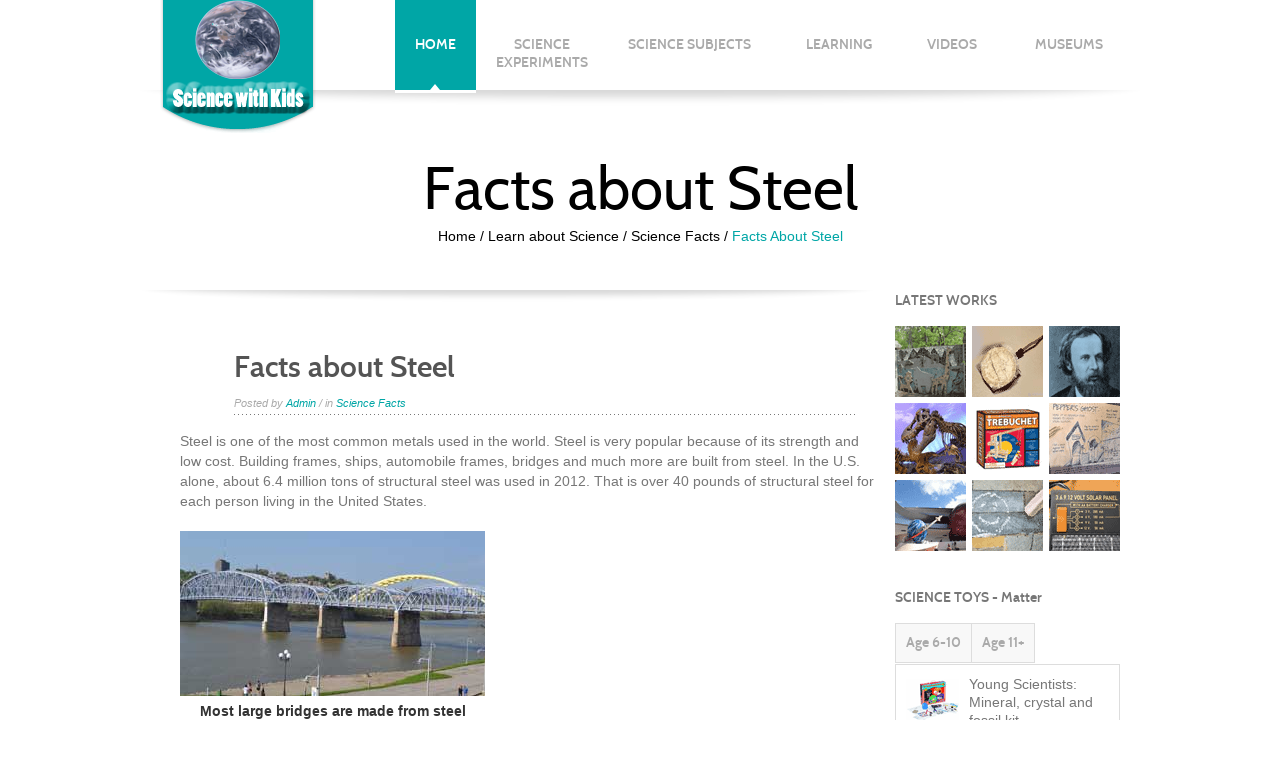

--- FILE ---
content_type: text/html; charset=utf-8
request_url: https://sciencewithkids.com/science-facts/facts-about-steel.html
body_size: 5088
content:
<!DOCTYPE html>
<html lang=en> 
<head><script data-ad-client="ca-pub-5436292747568919" async src="https://pagead2.googlesyndication.com/pagead/js/adsbygoogle.js"></script>
<meta charset=utf-8>
<title>Facts about Steel | Science with Kids.com</title>
<meta name=description content="Learn facts about steel including the history of how steel was developed and its use today.">
<meta name=keywords content="facts about steel, history of steel, steel technical data, steel use in U.S.">
<meta name=author content="Digital Vector Studios">

<meta name=viewport content="width=device-width, initial-scale=1, maximum-scale=1">
<link href='https://fonts.googleapis.com/css?family=Droid+Sans' rel='stylesheet' type='text/css'>
<link rel=stylesheet href="../rs-plugin/css/settings.css"/>
<link rel=stylesheet href="../css/base.css"/>
<link rel=stylesheet href="../css/skeleton.css"/>
<link rel=stylesheet href="../css/layout.css"/>
<link rel=stylesheet href="../jackbox/css/jackbox_hovers.css"/>
<link rel=stylesheet href="../jackbox/css/jackbox.css"/>
<link id=colorTheme rel=stylesheet href='../css/colors/turquoiseTheme.css'/>
<script src="https://ajax.googleapis.com/ajax/libs/jquery/1.9.0/jquery.min.js" type="text/javascript"></script>
<script src="../js/jquery.easing.1.3.min.js"></script>
<script src="../js/ddsmoothmenu.min.js"></script>
<link rel="shortcut icon" href="../images/icons/favicon.ico">
<link rel=apple-touch-icon href="../images/icons/apple-touch-icon.png">
<link rel=apple-touch-icon sizes=72x72 href="../images/icons/apple-touch-icon-72x72.png">
<link rel=apple-touch-icon sizes=114x114 href="../images/icons/apple-touch-icon-114x114.png">
<script>(function(i,s,o,g,r,a,m){i['GoogleAnalyticsObject']=r;i[r]=i[r]||function(){(i[r].q=i[r].q||[]).push(arguments)},i[r].l=1*new Date();a=s.createElement(o),m=s.getElementsByTagName(o)[0];a.async=1;a.src=g;m.parentNode.insertBefore(a,m)})(window,document,'script','//www.google-analytics.com/analytics.js','ga');ga('create', 'UA-34283969-1', 'auto');ga('send', 'pageview');</script>
</head>
	<script>
		$(function() {

			$('#allinone_bannerRotator_sidebar2').allinone_bannerRotator({
				skin: 'classic',
				width: 295,
				height: 600,
				numberOfStripes:4,
				numberOfRows:5,
				numberOfColumns:5,
				showOnInitNavArrows:false,			
				showAllControllers:true,
				showBottomNav:false
			});		
});
	</script>
<body class=fullwidth>
<div class=headerBg></div>
<div class="headerContentBg hidden"></div>
<div class=container data-backgroundtype=image data-backgroundimage="../images/backgrounds/running.jpg">
<div class="headerContentBgBoxed hidden"></div>
<header class="sixteen columns">
<a href="../index.html"><div class=logo></div></a>
<nav class=mainmenu>
<div id=smoothmenu class=ddsmoothmenu>
<ul>
<li><a href="../index.html" class=current>HOME</a>
</li>
<li><a href="../science-with-kids-experiments.html">SCIENCE<br>EXPERIMENTS</a>
<ul>
<li><a href="../Experiments/Chemistry-experiments/chemistry-experiments.html">CHEMISTRY</a></li>
<li><a href="../Experiments/Energy-Electricity-Experiments/energy-experiments.html">ENERGY & ELECTRICITY</a></li>
<li><a href="../Experiments/Matter-experiments/matter-experiments.html">MATTER</a></li>
<li><a href="../Experiments/Physics-experiments/physics-experiments.html">PHYSICS</a></li>
<li><a href="../Experiments/cool-experiments/cool-science-experiments.html">COOL SCIENCE</a></li>
<li><a href="../Experiments/Biology-experiments/biology-experiments.html">BIOLOGY</a></li>
<li><a href="../Experiments/Earth-science-experiments/earth-science-experiments.html">EARTH SCIENCE</a></li>
</ul>
</li>
<li><a href="../science/science-subjects.html">SCIENCE SUBJECTS</a>
</li>
<li><a href="../science-with-kids-learning.html">LEARNING<span>- ABOUT SCIENCE</span></a>
<ul>
<li><a href="../science-facts.html">SCIENCE FACTS</a></li>
<li><a href="../Science-Articles/Science-Articles.html">SCIENCE ARTICLES</a></li>
<li><a href="../Science-history/science-history.html">SCIENCE HISTORY</a></li>
<li><a href="../Science-gifts/science-gifts-for-kids.html">SCIENCE TOYS</a></li>
</ul>
</li>
<li><a href="../science-with-kids-videos.html">VIDEOS<span>& GAMES</span></a>
<ul>
<li><a href="../science-with-kids-videos.html">SCIENCE VIDEOS</a></li>
<li><a href="../science-with-kids-games.html">GAMES & ACTIVITIES</a></li>
</ul></li>
<li><a href="../science-places-to-go.html">MUSEUMS<span>& SCIENCE PLACES</span></a>
<ul>
<li><a href="../science-places/map-science-museums-places.html">MAP OF SCIENCE PLACES</a></li>
</ul>
</li>
</ul>

<br style="clear: left"/>
</div>
<form action="#" method=post>
<select>
<option value="">Navigation</option>
</select>
</form>

</nav>
<span id=menuShadow></span>
<span id=submenuArrow><span class=arrow-up></span></span>
</header>
<section id=noslider class="sixteen columns headerContent" data-layout=blur>
<div id=blurMask>
<canvas id=blurCanvas></canvas>
</div>
<div class=headerContentContainer>
<div class=pageTitle>Facts about Steel</div>
<div class=breadCrumbs><a href="../index.html">Home</a> / <a href="../science-with-kids-learning.html">Learn about Science</a> / <a href="../science-facts.html">Science Facts</a> / <span class=highlight>Facts About Steel</span> </div>
</div>
</section>
<section class=mainContent>
<div class=contentBgFull></div>
<div id=tagLineShadow class="sixteen columns"></div>
<section class="twelve columns left-twenty">
<article class="blog post">
<section class="title clearfix">
<div class=titleText>
<h1>Facts about Steel</h1>
<p class=blogMeta>Posted by <a>Admin</a> / in <a href="../science-facts.html">Science Facts</a></p>
<div class=lineSeparator></div>
</div>
</section>
<section class=content>
<div>
<section class="twelve columns left-twenty">
<p>Steel is one of the most common metals used in the world. Steel is very popular because of its strength and low cost. Building frames, ships, automobile frames, bridges and much more are built from steel. In the U.S. alone, about 6.4 million tons of structural steel was used in 2012. That is over 40 pounds of structural steel for each person living in the United States.</p>
<article class="onethird row">
<img src="../images/portfolio/thumbs3/steel-bridges.jpg" alt="steel bridges" width=305 height=165 />
<p align=center><strong>Most large bridges are made from steel</strong></p>
</article>
<div class=onethird>
<div class="textWidget clearfix">

</div>
</div>
<section class="twelve columns left-twenty">
<h3><strong>The History of Steel</strong></h3>
<article class="onethird row">
<p>Steel alloy is made from iron ore. The production of steel was preceded by the production of wrought iron and cast iron which is also made from iron ore. Iron was one of the first metals used in modern construction. Cast iron, because of its high carbon content is a strong material in compression, but is not very ductile (flexible). It is considered too brittle of a metal for use in structural steel. Wrought iron has a low carbon content and is ductile, but lacks hardness needed to make efficient structures. In order to design strong wrought iron beams to support loads over a long span or support loads in building columns, heavy, thick beam shapes were required.</p>
<img src="../images/portfolio/thumbs3/iron-ore-mine.jpg" alt="iron ore mine" width=305 height=165 />
<p align=center><strong>Rust-colored Iron Ore mine</strong></p>
<p>In the 1700's it was discovered that by reducing the impurities and adding carbon to wrought iron, a new metal alloy called steel is produced. Steel was first produced by bundling iron with charcoal powder and then heating. The iron absorbed some of the carbon, producing a stronger material that was called blister steel. In the 1740's Benjamin Huntsman discovered that by heating the blister steel at higher temperatures and removing the slag by using additives, a more pure steel with much better quality was produced. This process created good steel, but it was very time consuming and expensive to produce large amounts of steel this way.</p>
<p>The discovery of steel did not originally change the way building and structures were designed, but in the 1800's another discovery changed everything. The English Henry Bessemer is credited for creating a process to produce inexpensive steel. The Bessemer process uses forced cold air to remove silicon, carbon and other impurities from the metal allow, resulting in structural steel. Steel is much more ductile than the brittle cast iron, but with much more strength than wrought iron. The ductility and tensile strength of steel helps it support loads in the middle of a span. The additional strength and lower cost of the material resulted in a large shift of designers using steel for structural design or their projects.</p>
</article>
<article class="onethird pricingTable highlighted row">
<header><h2>HISTORICAL FACTS ABOUT STEEL</h2></header>
<ul class="features row">
<li>
<p>Henry Bessemer developed the Bessemer converter in 1855, resulting in low cost steel production</p>
<div class=lineSeparator></div>
</li>
<li>
<p>Steel was first used in large quantities during construction of railroad tracks.</p>
<div class=lineSeparator></div>
</li>
<li>
<p>The first steel bridge was the Eads bridge. It was a railroad bridge built in 1874 in St. Louis.</p>
<div class=lineSeparator></div>
</li>
<li>
<p>In the late 1800's the Bessemer converter was slowly replaced with open-hearth furnaces. The open-hearth process uses recycled steel and could produce larger quantities than the Bessemer converter..</p>
<div class=lineSeparator></div>
</li>
<li>
<p>In the 1970's open-hearth furnaces were replaced with basic oxygen furnaces, electric arc furnaces and continuous casting which is based off another Henry Bessemer patent.</p>
<div class=lineSeparator></div>
</li>
</ul>
</article>
</section>
<section class="twelve columns left-twenty">
<h3><strong>Steel Design Facts</strong></h3>
<article class="onethird row">
<img src="../images/portfolio/thumbs3/steel-design-engineer.jpg" alt="facts about steel" width=305 height=165 />
<p align=center><strong>Steel is a popular material with designers</strong></p>
<p>Designers consider the strength of steel in two ways, including yield strength and ultimate strength. For a specific range of stress steel is considered "plastic". This means that when the load is removed, the steel returns to its original shape. The yield point is the stress which causes the steel shape to change slightly, even after the load is removed. The ultimate strength is the highest amount of tensile stress the steel can accept. At this point, more load will only result in more deformation of the steel.</p>
</article>
<article class="onethird pricingTable highlighted row">
<header><h2>TECHNICAL FACTS ABOUT STEEL</h2></header>
<ul class="features row">
<li>
<p>Steel weighs approximately 490 pounds per cubic foot.</p>
<div class=lineSeparator></div>
</li>
<li>
<p>Steel has a specific gravity of 7.85.</em></p>
<div class=lineSeparator></div>
</li>
<li>
<p>Steel has excellent compressive strength.</p>
<div class=lineSeparator></div>
</li>
<li>
<p>Steel has excellent tensile strength.</p>
<div class=lineSeparator></div>
</li>
<li>
<p>Steel has good shear strength.</p>
<div class=lineSeparator></div>
</li>
<li>
<p>Steel has a high melting point, which is why it is difficult to produce.</p>
<div class=lineSeparator></div>
</li>
<li>
<p>Steel is a good heat conductor.</p>
<div class=lineSeparator></div>
</li>
<li>
<p>Unless treated or painted, steel rusts easily.</p>
<div class=lineSeparator></div>
</li>
<li>
<p>When zinc is coated on steel it slows down rust. This type of steel is called galvanized steel.</p>
<div class=lineSeparator></div>
</li>
<li>
<p>Electrical current will slow down or stop rust in steel. This action is known as active cathodic protection.</p>
<div class=lineSeparator></div>
</li>
</ul>
</article>
</section>
<section class="twelve columns left-twenty">
<div class=g-plusone data-annotation=inline data-width=300></div>
<script>(function(){var po=document.createElement('script');po.type='text/javascript';po.async=true;po.src='https://apis.google.com/js/plusone.js';var s=document.getElementsByTagName('script')[0];s.parentNode.insertBefore(po,s);})();</script>
</section>
</section>
<div class="lineSeparator  twelve columns row"></div>
</div>
</section>
<section class=buttons>
<ul class=customButtons>
<li class="button share" data-slidercontent=.socialShare><a>Share</a></li>
<li class=separator></li>
<li class="button like" data-slidercontent="#appreciate"><a>Appreciate</a></li>
<li class=separator></li>
<li class="button tags" data-slidercontent="#tags"><a>Tags</a></li>
<li class=separator></li>
<li class="button author" data-slidercontent="#author"><a>About the author</a></li>
<li class=separator></li>
<li class="button back"><a class=highlight href="#">Back to Top</a></li>
</ul>
<section class=buttonsSlider>
<div class=buttonSliderShadow></div>
<article class=socialShare>
<p>Please select the social network you want to share this page with:</p>
<div class=addthis_toolbox_share>
<a class="addthis_button_facebook tooltip" data-tooltiptext="Share it on Facebook"></a>
<a class="addthis_button_linkedin tooltip" data-tooltiptext="Connect on LinkedIn"></a>
<a class="addthis_button_twitter tooltip" data-tooltiptext="Share it on Twitter"></a>
<a class="addthis_button_pinterest tooltip" data-tooltiptext="Pin it on Pinterest"></a>
<a class="addthis_button_digg tooltip" data-tooltiptext="Digg it"></a>
<a class="addthis_button_yahoomail tooltip" data-tooltiptext="Mail it with Yahoo"></a>
<a class="addthis_button_reddit tooltip" data-tooltiptext="Share it on Reddit"></a>
<a class="addthis_button_stumbleupon tooltip" data-tooltiptext="Share it on Stumbleupon"></a>
<a class="addthis_button_delicious tooltip" data-tooltiptext="Share it on Delicious"></a>
<a class="addthis_button_email tooltip" data-tooltiptext="Share via Email"></a>
</div>
</article>
<article id=appreciate>
<div class="addthis_toolbox addthis_counter_style">
<a class=addthis_button_facebook_like fb:like:layout=box_count></a>
<a class=addthis_button_google_plusone g:plusone:size=tall></a>
</div>
<div class=appreciateTxt>
<h6>We like you too :)</h6>
<p>Thanks for taking time to give us feedback!</p>
</div>
</article>
<article id=tags>
<ul>
<li><a href="../science-facts.html">science facts</a></li>
<li><a href="../science-with-kids-experiments.html">science experiments for kids</a></li>
<li><a>facts about steel</a></li>
<li><a>steel facts for kids</a></li>
</ul>
</article>
<article id=author>
<img src="../images/blog/author.jpg" alt="steel facts author"/>
<p>posted by Admin</p>
<div class=addthis_toolbox_share>
<a class="addthis_button_facebook tooltip" data-tooltiptext="Share it on Facebook"></a>
<a class="addthis_button_linkedin tooltip" data-tooltiptext="Connect on LinkedIn"></a>
<a class="addthis_button_twitter tooltip" data-tooltiptext="Share it on Twitter"></a>
<a class="addthis_button_pinterest tooltip" data-tooltiptext="Pin it on Pinterest"></a>
<a class="addthis_button_digg tooltip" data-tooltiptext="Digg it"></a>
<a class="addthis_button_email tooltip" data-tooltiptext="Share via Email"></a>
</div>
</article>
<div class=buttonSliderShadowBottom></div>
<div class=buttonSliderClose></div>
</section>
</section>
</article>
</section>
<div class="clearfix row"></div>
</section>
<aside class="sidebar four columns">
<div class=onefourth>
<div class="textWidget clearfix">
<h4>LATEST WORKS</h4>
<ul>
<li><a href="../science-places/Cincinnati-Zoo-&-Botanical-Garden.html"><img width=71 height=71 <img class=tooltip data-tooltiptext="Cincinnati Zoo & Botanical Garden" src="../images/sidebar/latest_works/cincinnati-zoo.png" alt="Cincinnati Zoo"/></a><div class=borderHover></div></li>
<li><a href="../Experiments/Energy-Electricity-Experiments/how-to-make-a-simple-battery.html"><img width=71 height=71 <img class=tooltip data-tooltiptext="Make a Coin Battery" src="../images/sidebar/latest_works/coin-battery.png" alt="Make a Coin Battery"/></a><div class=borderHover></div></li>
<li class=last><a href="../Science-history/History-Periodic-Table.html"><img width=71 height=71 <img class=tooltip data-tooltiptext="The History of the Periodic Table" src="../images/sidebar/latest_works/periodic-table.png" alt="The History of the Periodic Table"/></a><div class=borderHover></div></li>
<li><a href="../science-places/top10-midwest-science-museums.html"><img width=71 height=71 <img class=tooltip data-tooltiptext="Top 10 Science Museums in the Midwest" src="../images/sidebar/latest_works/Midwest-museum-list.png" alt="Top Science Museums in the Midwest"/></a><div class=borderHover></div></li>
<li><a href="https://www.amazon.com/gp/product/B005QCFF8O/ref=as_li_ss_il?ie=UTF8&tag=science-toys-20&linkCode=as2&camp=1789&creative=390957&creativeASIN=B005QCFF8O"><img width=71 height=71 <img class=tooltip data-tooltiptext="Trebuchet Kit" src="../images/sidebar/latest_works/trebuchet-kit.png" alt="Trebuchet Kit"/></a><div class=borderHover></div></li>
<li class=last><a href="../science-places/Imagination-Station-Toledo-Ohio.html"><img width=71 height=71 <img class=tooltip data-tooltiptext="Imagination Station Toledo Ohio" src="../images/sidebar/latest_works/imagination-station.png" alt="Imagination Station - Toledo, Ohio"/></a><div class=borderHover></div></li>
<li><a href="../science-places/learning-science-at-EPCOT.html"><img width=71 height=71 <img class=tooltip data-tooltiptext="Learning About Science at EPCOT" src="../images/sidebar/latest_works/epcot-science.png" alt="Learning about Science at EPCOT"/></a><div class=borderHover></div></li>
<li><a href="../Experiments/Chemistry-experiments/how-to-make-sidewalk-chalk.html"><img width=71 height=71 <img class=tooltip data-tooltiptext="Make your own Sidewalk Chalk" src="../images/sidebar/latest_works/chalk-experiment.png" alt="Make your own Sidewalk Chalk"/></a><div class=borderHover></div></li>
<li class=last><a href="../Experiments/Energy-Electricity-Experiments/solar-energy-experiment.html"><img width=71 height=71 <img class=tooltip data-tooltiptext="Solar Power Experiment" src="../images/sidebar/latest_works/solar-experiment.png" alt="Solar Power Experiment"/></a><div class=borderHover></div></li>
</ul>
</div>
</div>
<div class="onefourth widget tabs last" data-autoplay=false data-autodelay=3000>
<h4>SCIENCE TOYS - Matter</h4>
<ul>
<li><a href="#tabs-1">Age 6-10</a></li>
<li><a href="#tabs-2">Age 11+</a></li>
</ul>
<div id=tabs-1>
<p>
<img src="../images/sidebar/posts/young-scientists.png" alt="young scientists"/>
<a href="https://www.amazon.com/gp/product/B00066LF1Q/ref=as_li_ss_tl?ie=UTF8&camp=1789&creative=390957&creativeASIN=B00066LF1Q&linkCode=as2&tag=science-toys-20">Young Scientists: Mineral, crystal and fossil kit</a>
</p>
<p>
<img src="../images/sidebar/posts/geodes.png" alt="earth science"/>
<a href="https://www.amazon.com/gp/product/B000W7NP8U/ref=as_li_ss_tl?ie=UTF8&camp=1789&creative=390957&creativeASIN=B000W7NP8U&linkCode=as2&tag=science-toys-20">Geode kit with 4 real geodes.</a>
</p>
<p>
<img src="../images/sidebar/posts/instant-snow.png" alt="weather"/>
<a href="https://www.amazon.com/gp/product/B000FA6APE/ref=as_li_ss_tl?ie=UTF8&camp=1789&creative=390957&creativeASIN=B000FA6APE&linkCode=as2&tag=science-toys-20">Be-Amazing: Insta-Snow powder</a>
</p>
</div>
<div id=tabs-2>
<p>
<img src="../images/sidebar/posts/climate-kit.png" alt="climate"/>
<a href="https://www.amazon.com/gp/product/B007WDGZDY/ref=as_li_ss_tl?ie=UTF8&camp=1789&creative=390957&creativeASIN=B007WDGZDY&linkCode=as2&tag=science-toys-20">Thames & Cosmos climate and weather kit.</a>
</p>
<p>
<img src="../images/sidebar/posts/gravity-goo.png" alt="gravity"/>
<a href="https://www.amazon.com/gp/product/B007CDENRO/ref=as_li_ss_tl?ie=UTF8&camp=1789&creative=390957&creativeASIN=B007CDENRO&linkCode=as2&tag=science-toys-20">Gravity Goo Kit from Be-Amazing.</a>
</p>
<p>
<img src="../images/sidebar/posts/clean-water.png" alt="clean"/>
<a href="https://www.amazon.com/gp/product/B002JCOU9Y/ref=as_li_ss_tl?ie=UTF8&camp=1789&creative=390957&creativeASIN=B002JCOU9Y&linkCode=as2&tag=science-toys-20">Clean water science kit.</a>
</p>
</div>
</div>
</div>
</aside>
<div class=clearfix></div>
</section>
<footer>
<div class=footerBgFull></div>
<div class=subFooterBgFull></div>
<div class=arrow-down></div>
<section class="footerTop sixteen columns">
<div class=footerTopWrapper>
<div class="onefourth logoFooter">
<a href="../index.html"><div class=footerLogo></div></a>
<p>Science with Kids is a resource for parents and teachers to help provide kids with fun ways to learn about science. We provide kid-friendly science facts, science experiments and tips on places to learn about science.</p>
</div>
<div class="onefourth contactDetails">

</div>
<div class="onefourth aboutFooter">
<h4>SCIENCE LEARNING TOYS</h4>
<ul class=footerAbout>
<li><a href="../Science-gifts/science-toys-preschoolers.html">Preschool Toys to Learn Science</a></li>
<li><a href="../Science-gifts/science-gifts-5-to-6-year-old.html">Age 5 to 6 Science Learning Toys</a></li>
<li><a href="../Science-gifts/science-gifts-6-to-7-year-old.html">Age 6 to 7 Science Learning Toys</a></li>
<li><a href="../Science-gifts/science-gifts-8-to-10-year-old.html">Age 8-10 Science Learning Toys</a></li>
<li><a href="../Science-gifts/science-gifts-11-year-old.html">Science Toys for Age 11+</a></li>
</ul>
<h4>SCIENCE VIDEOS</h4>
<ul class=footerAbout>
<li><a href="https://www.youtube.com/channel/UC1jGnuxTU7R9iilsYovMKeQ">YouTube Channel</a></li></ul>
</div>
<div class="onefourth aboutFooter">
<h4>SCIENCE INFORMATION</h4>
<ul class=footerAbout>
<li><a href="../science-facts.html">Science Facts</a></li>
<li><a href="../Science-history/science-history.html">Science History</a></li>
<li><a href="../Science-Articles/Science-Articles.html">Science Articles</a></li>
</ul>
<h4>USE OF WEBSITE</h4>
<ul class=footerAbout>
<li><a href="../privacy-policy.html">Privacy Policy</a></li>
<li><a href="../terms-of-service.html">Terms of Service</a></li>
</ul>
</div>
</div>
</section>
<section class=subFooter>
<ul class=footerMenu>
<li><a href="../index.html">HOME</a></li>
<li><a href="../science-with-kids-experiments.html">EXPERIMENTS</a></li>
<li><a href="../science-with-kids-learning.html">LEARNING</a></li>
<li><a href="../science-with-kids-games.html">GAMES</a></li>
<li><a href="../science-places-to-go.html">MUSEUMS</a></li>

</ul>
<span class=copyright>Copyright &copy; Digital Vector Studios 2010-2022</span>
</section>
</footer>
</div>
<link href="../css/allinone_bannerRotator.css" rel="stylesheet" type="text/css">
<script src="https://ajax.googleapis.com/ajax/libs/jqueryui/1.9.2/jquery-ui.min.js"></script>
<script src="../js/jquery.ui.touch-punch.min.js" type="text/javascript"></script>
<script src="../js/allinone_bannerRotator.js" type="text/javascript" charset="utf-8"></script>
<script src="../jackbox/js/jackbox-swipe.min.js"></script>
<script src="../jackbox/js/jackbox.min.js"></script>
<script src="../jackbox/js/libs/StackBlur.min.js"></script>
<script src="../js/jquery.touchSwipe.min.js"></script>
<script src="../js/jquery.flexslider.min.js"></script>
<script src="../js/slackBlur.min.js"></script>
<script src="../js/tiny.accordion.min.js"></script>
<script src="../js/jacked.min.js"></script>
<script src="../js/jquery.isotope.min.js"></script>
<script src="../jackbox/js/libs/jquery.address-1.5.min.js"></script>
<script src="../js/tipsy/jquery.tipsy.js"></script>
<script src="../rs-plugin/js/jquery.themepunch.plugins.min.js"></script>
<script src="../rs-plugin/js/jquery.themepunch.revolution.min.js"></script>
<script src="../js/wiseguys.min.js"></script>
</body>
</html>


--- FILE ---
content_type: text/html; charset=utf-8
request_url: https://accounts.google.com/o/oauth2/postmessageRelay?parent=https%3A%2F%2Fsciencewithkids.com&jsh=m%3B%2F_%2Fscs%2Fabc-static%2F_%2Fjs%2Fk%3Dgapi.lb.en.2kN9-TZiXrM.O%2Fd%3D1%2Frs%3DAHpOoo_B4hu0FeWRuWHfxnZ3V0WubwN7Qw%2Fm%3D__features__
body_size: 161
content:
<!DOCTYPE html><html><head><title></title><meta http-equiv="content-type" content="text/html; charset=utf-8"><meta http-equiv="X-UA-Compatible" content="IE=edge"><meta name="viewport" content="width=device-width, initial-scale=1, minimum-scale=1, maximum-scale=1, user-scalable=0"><script src='https://ssl.gstatic.com/accounts/o/2580342461-postmessagerelay.js' nonce="op4cVMqt77xx-7Zz5mP0mg"></script></head><body><script type="text/javascript" src="https://apis.google.com/js/rpc:shindig_random.js?onload=init" nonce="op4cVMqt77xx-7Zz5mP0mg"></script></body></html>

--- FILE ---
content_type: text/html; charset=utf-8
request_url: https://www.google.com/recaptcha/api2/aframe
body_size: 259
content:
<!DOCTYPE HTML><html><head><meta http-equiv="content-type" content="text/html; charset=UTF-8"></head><body><script nonce="WzBdEZT1dTl5M46gwrxNVw">/** Anti-fraud and anti-abuse applications only. See google.com/recaptcha */ try{var clients={'sodar':'https://pagead2.googlesyndication.com/pagead/sodar?'};window.addEventListener("message",function(a){try{if(a.source===window.parent){var b=JSON.parse(a.data);var c=clients[b['id']];if(c){var d=document.createElement('img');d.src=c+b['params']+'&rc='+(localStorage.getItem("rc::a")?sessionStorage.getItem("rc::b"):"");window.document.body.appendChild(d);sessionStorage.setItem("rc::e",parseInt(sessionStorage.getItem("rc::e")||0)+1);localStorage.setItem("rc::h",'1769351294221');}}}catch(b){}});window.parent.postMessage("_grecaptcha_ready", "*");}catch(b){}</script></body></html>

--- FILE ---
content_type: text/css; charset=utf-8
request_url: https://sciencewithkids.com/css/base.css
body_size: 1302
content:
@font-face{font-family:'CabinMediumItalic';src:url('../fonts/Cabin-MediumItalic-webfont.eot');src:url('../fonts/Cabin-MediumItalic-webfont.eot?#iefix') format('embedded-opentype'),
url('../fonts/Cabin-MediumItalic-webfont.woff') format('woff'),
url('../fonts/Cabin-MediumItalic-webfont.ttf') format('truetype'),
url('../fonts/Cabin-MediumItalic-webfont.svg#CabinMediumItalic') format('svg');font-weight:normal;font-style:normal;}
@font-face{font-family:'CabinSemiBold';src:url('../fonts/Cabin-SemiBold-webfont.eot');src:url('../fonts/Cabin-SemiBold-webfont.eot?#iefix') format('embedded-opentype'),
url('../fonts/Cabin-SemiBold-webfont.woff') format('woff'),
url('../fonts/Cabin-SemiBold-webfont.ttf') format('truetype'),
url('../fonts/Cabin-SemiBold-webfont.svg#CabinSemiBold') format('svg');font-weight:normal;font-style:normal;}
@font-face{font-family:'CabinRegular';src:url('../fonts/Cabin-Regular-webfont.eot');src:url('../fonts/Cabin-Regular-webfont.eot?#iefix') format('embedded-opentype'),
url('../fonts/Cabin-Regular-webfont.woff') format('woff'),
url('../fonts/Cabin-Regular-webfont.ttf') format('truetype'),
url('../fonts/Cabin-Regular-webfont.svg#CabinRegular') format('svg');font-weight:normal;font-style:normal;}
@font-face{font-family:'LoraRegular';src:url('../fonts/Lora-Regular-webfont.eot');src:url('../fonts/Lora-Regular-webfont.eot?#iefix') format('embedded-opentype'),
url('../fonts/Lora-Regular-webfont.woff') format('woff'),
url('../fonts/Lora-Regular-webfont.ttf') format('truetype'),
url('../fonts/Lora-Regular-webfont.svg#LoraRegular') format('svg');font-weight:normal;font-style:normal;}
html, body, div, span, applet, object, iframe, h1, h2, h3, h4, h5, h6, p, blockquote, pre, a, abbr, acronym, address, big, cite, code, del, dfn, em, img, ins, kbd, q, s, samp, small, strike, strong, sub, sup, tt, var, b, u, i, center, dl, dt, dd, ol, ul, li, fieldset, form, label, legend, table, caption, tbody, tfoot, thead, tr, th, td, article, aside, canvas, details, embed, figure, figcaption, footer, header, hgroup, menu, nav, output, ruby, section, summary, time, mark, audio, video{
	margin:0;
	padding:0;
	border:0;
	font-size:14px;
	font:inherit;
	vertical-align:baseline;
}
article, aside, details, figcaption, figure, footer, header, hgroup, menu, nav, section{display:block;}
body{line-height:1;}
ol, ul{list-style:none;}
blockquote, q{quotes:none;}
blockquote:before, blockquote:after,
q:before, q:after{content:'';content:none;}
table{border-collapse:collapse;border-spacing:0;}
body{background:#fff;font:14px/20px Arial, sans-serif;color:#000;}
h1, h2, h3, h4, h5, h6{color:#222;font-family:'CabinSemiBold', sans-serif;font-weight:normal;}
h1 a, h2 a, h3 a, h4 a, h5 a, h6 a{font-weight:inherit;}
h1{font-size:30px;line-height:36px;color:#545454;margin-bottom:8px;}
h2{font-size:22px;line-height:30px;color:#545454;margin-bottom:8px;}
h3{font-size:17px;line-height:23px;margin-bottom:10px;}
h4{font-size:14px;line-height:21px;margin-bottom:10px;}
h5{font-size:12px;line-height:16px;}
h6{font-size:11px;line-height:14px;}
.subheader{color:#777;}
p{margin:0 0 20px 0;padding:0;color:#777;}
p img{margin:0;}
p.lead{font-size:21px;line-height:27px;color:#777;}
em{font-style:italic;}
strong{font-weight:bold;color:#333;}
small{font-size:80%;}
blockquote{margin-left:40px;padding-left:62px;background:transparent url(../images/icons/blockquote.png) no-repeat;}
blockquote.alignLeft{width:310px;margin:0 20px 20px 0;float:left;}
blockquote.alignRight{width:310px;margin:0 0 20px 20px;float:right;}
blockquote, blockquote p{font-size:12px;color:#777;font-style:italic;}
blockquote cite{display:block;font-size:12px;color:#555;}
blockquote cite:before{content:"\2014 \0020";}
blockquote cite a, blockquote cite a:visited, blockquote cite a:visited{color:#555;}
hr{border:none;clear:both;height:35px;}
a, a:visited{text-decoration:none;outline:0;-webkit-transition:color 0.2s ease-out, background 0.2s ease-out;-moz-transition:color 0.2s ease-out, background 0.2s ease-out;-o-transition:color 0.2s ease-out, background 0.2s ease-out;-ms-transition:color 0.2s ease-out, background 0.2s ease-out;transition:color 0.2s ease-out, background 0.2s ease-out;}
a:hover{color:#fff;}
p a, p a:visited{line-height:inherit;}
ul, ol{margin-bottom:20px;}
ul{list-style:none outside;}
ol{list-style:decimal;}
ol, ul.bullet, ul.check, ul.square, ul.circle, ul.disc{margin-left:20px;}
ul.square{list-style:square outside;}
ul.circle{list-style:circle outside;}
ul.disc{list-style:disc outside;}
ul ul, ul ol,
ol ol, ol ul{margin:4px 0 5px 30px;font-size:90%;}
ul ul li, ul ol li,
ol ol li, ol ul li{margin-bottom:0px;}
li{line-height:18px;margin-bottom:0px;}
ul.large li{line-height:21px;}
li p{line-height:21px;}
ul.bullet{list-style-image:url('../images/icons/bullet.png');margin-left:15px;}
ul.check{list-style-image:url('../images/icons/checklist.png');}
.dropCap1, .dropCap2, .dropCap3, .dropCap4{color:#fff;font-family:'CabinSemiBold', sans-serif;font-weight:normal;float:left;text-align:center;display:block;}
.dropCap1{font-size:16px;width:26px;height:23px;margin-right:3px;padding-top:4px;padding-left:1px;margin-top:-7px;}
.dropCap2{font-size:46px;line-height:.5em;margin-right:9px;padding-top:7px;}
.dropCap3{font-size:33px;width:43px;height:32px;margin-right:9px;padding-top:11px;margin-top:-5px;}
.dropCap4{background:transparent url(../images/icons/dropcap4.png) no-repeat;font-size:33px;width:43px;height:32px;margin-right:9px;padding-top:11px;margin-top:-5px;}
form{margin-bottom:20px;}
fieldset{margin-bottom:20px;}
input[type="text"],
input[type="password"],
input[type="email"],
textarea,
select{border:1px solid #ccc;padding:7px 4px;outline:none;color:#777;margin:0;width:215px;max-width:100%;display:block;margin-bottom:20px;background:#fff;font:12px Arial, sans-serif;}
select{padding:0;}
input[type="text"]:focus,
input[type="password"]:focus,
input[type="email"]:focus,
textarea:focus,
select:focus{-webkit-transition:all 0.2s ease-in-out;-moz-transition:all 0.2s ease-in-out;-o-transition:all 0.2s ease-in-out;-ms-transition:all 0.2s ease-in-out;transition:all 0.2s ease-in-out;}
textarea{min-height:184px;}
label,
legend{}
select{width:220px;}
input[type="checkbox"]{display:inline;}
label span,
legend span{font-weight:normal;font-size:13px;color:#444;}
@media only screen and (max-width:767px){blockquote.alignLeft{width:50%;}
blockquote.alignRight{width:50%;}
}
.sprites { background-image: url(../images/sidebar/latest_works/latest.png); background-color: transparent; background-repeat: no-repeat; }
.chalk-experiment { width: 71px; height: 71px; background-position: 0 0; }
.cincinnati-zoo { width: 71px; height: 71px; background-position: -216px -72px; }
.coin-battery { width: 71px; height: 71px; background-position: -144px -72px; }
.cool-balloon-experiment { width: 71px; height: 71px; background-position: 0 -144px; }
.epcot-science { width: 71px; height: 71px; background-position: -72px -144px; }
.imagination-station { width: 71px; height: 71px; background-position: -144px -144px; }
.light-bulb { width: 71px; height: 71px; background-position: 0 -72px; }
.midwest-museum-list { width: 71px; height: 71px; background-position: -72px -72px; }
.periodic-table { width: 71px; height: 71px; background-position: -216px -144px; }
.solar-experiment { width: 71px; height: 71px; background-position: -216px 0; }
.solar-led-circuit { width: 71px; height: 71px; background-position: -144px 0; }
.trebuchet-kit { width: 71px; height: 71px; background-position: -72px 0; }	
#myDiv{
height:70px;width:600px;}#myDiv img{max-width:100%; max-height:100%; margin:auto; display:block;}


--- FILE ---
content_type: text/css; charset=utf-8
request_url: https://sciencewithkids.com/css/skeleton.css
body_size: 845
content:
.container{
	position:relative;
	width:1000px;
	margin:0 auto;
	padding:0;
}.container .column,.container .columns{float:left;display:inline;margin-left:20px;margin-right:20px}.row-ten{margin-bottom:10px}.row{margin-bottom:20px}.row-thirty{margin-bottom:30px}.row-thirtyfive{margin-bottom:35px}.row-fourty{margin-bottom:40px}.row-fifty{margin-bottom:50px}.row-fourteen{margin-bottom:14px}.top-seventeen{margin-top:17px}.column.alpha,.columns.alpha{margin-left:0}.column.omega,.columns.omega{margin-right:0}.container .one.column,.container .one.columns{width:40px}.container .two.columns{width:100px}.container .three.columns{width:160px}.container .four.columns{width:225px;margin-right:0}.container .four.columns.left{width:225px;margin-right:20px}.container .five.columns{width:280px}.container .six.columns{width:340px}.container .seven.columns{width:400px}.container .eight.columns{width:450px;margin:0}.container .nine.columns{width:520px}.container .ten.columns{width:580px}.container .eleven.columns{width:640px}.container .twelve.columns{width:695px}.container .thirteen.columns{width:760px}.container .fourteen.columns{width:820px}.container .fifteen.columns{width:880px}.container .sixteen.columns{width:960px;margin:0}.container .sixteen.columns.left-twenty{margin-left:20px}.container .sixteen.columns.row-thirty{margin-bottom:30px}.container .sixteen.columns.row-fourty{margin-bottom:40px}.container .sixteen.columns.row-fifty{margin-bottom:50px}.container .one-third.column{width:300px;margin-right:10px}.container .two-thirds.column{width:620px}.container .onethird{position:relative;float:left;width:306px;margin-right:21px}.container .onefourth{position:relative;float:left;width:225px;margin-right:20px}.container .onefifth{position:relative;float:left;width:176px;margin-right:20px}.container .onesixth{position:relative;float:left;width:145px;margin-right:15px}.container .onehalf{position:relative;float:left;width:470px;margin-right:20px}.container .twothirds{position:relative;float:left;width:633px;margin-right:20px}.container .threefourth{position:relative;float:left;width:715px;margin-right:20px}.onethird.last,.onefourth.last,.onefifth.last,.onehalf.last,.twothirds.last,.threefourth.last,.onesixth.last{margin-right:0}.onethird img,.onefourth img,.onefifth img,.onehalf img,.twothirds img,.threefourth img{max-width:100%;height:auto}.container .offset-by-one{padding-left:20px}.container .offset-by-two{padding-left:120px}.container .offset-by-three{padding-left:180px}.container .offset-by-four{padding-left:240px}.container .offset-by-five{padding-left:300px}.container .offset-by-six{padding-left:360px}.container .offset-by-seven{padding-left:420px}.container .offset-by-eight{padding-left:480px}.container .offset-by-nine{padding-left:540px}.container .offset-by-ten{padding-left:600px}.container .offset-by-eleven{padding-left:660px}.container .offset-by-twelve{padding-left:720px}.container .offset-by-thirteen{padding-left:780px}.container .offset-by-fourteen{padding-left:840px}.container .offset-by-fifteen{padding-left:900px}.container .bottomY-30{margin-bottom:30px}.container .bottomY-49{margin-bottom:49px;margin-top:24px}.left-twenty{margin-left:20px}section .sixteen.columns{margin-bottom:40px}.sidebar{position:relative}.sidebar .onefourth{margin-bottom:30px}.sidebar .onefourth.row{margin-bottom:10px}.container .twelve.columns.left-sidebar{float:right}img.scale-with-grid{max-width:100%;height:auto}.remove-bottom{margin-bottom:0 !important}.half-bottom{margin-bottom:10px !important}.add-bottom{margin-bottom:20px !important}.half-right{margin-right:10px !important}.remove-left{margin-left:0 !important}@media only screen and (min-width:768px) and (max-width:999px){.container{width:768px}.container .column,.container .columns{margin-left:10px;margin-right:10px}.column.alpha,.columns.alpha{margin-left:0;margin-right:10px}.column.omega,.columns.omega{margin-right:0;margin-left:10px}.alpha.omega{margin-left:0;margin-right:0}.container .one.column,.container .one.columns{width:28px}.container .two.columns{width:76px}.container .three.columns{width:124px}.container .four.columns{width:225px}.container .four.columns.left{width:225px;margin-right:10px}.container .five.columns{width:220px}.container .six.columns{width:268px}.container .seven.columns{width:316px}.container .eight.columns{width:503px}.container .nine.columns{width:412px}.container .ten.columns{width:460px}.container .eleven.columns{width:508px}.container .twelve.columns{width:503px}.container .thirteen.columns{width:604px}.container .fourteen.columns{width:652px}.container .fifteen.columns{width:700px}.container .sixteen.columns{width:728px}.container .one-third.column{width:236px}.container .two-thirds.column{width:492px}.container .onehalf{width:354px}.container .onehalf.tabletfull{width:728px}.container .onefifth{width:128px;margin-right:22px}.container .onethird{width:228px;margin-right:22px}.container .twothirds{width:478px}.container .twothirds.tabletfull{width:728px}.container .onefourth{width:167px}.container .onefourth.tabletfull{width:728px}.container .threefourth{width:541px}.container .onesixth{width:113px;margin-right:10px}.onefifth.last,.onethird.last,.onesixth.last{margin-right:0}.container .sidebar .onefourth{width:225px}.container .offset-by-one{padding-left:20px}.container .offset-by-two{padding-left:96px}.container .offset-by-three{padding-left:144px}.container .offset-by-four{padding-left:192px}.container .offset-by-five{padding-left:240px}.container .offset-by-six{padding-left:288px}.container .offset-by-seven{padding-left:336px}.container .offset-by-eight{padding-left:384px}.container .offset-by-nine{padding-left:432px}.container .offset-by-ten{padding-left:480px}.container .offset-by-eleven{padding-left:528px}.container .offset-by-twelve{padding-left:576px}.container .offset-by-thirteen{padding-left:624px}.container .offset-by-fourteen{padding-left:672px}.container .offset-by-fifteen{padding-left:720px}}@media only screen and (max-width:767px){.container{width:300px}.container .columns,.container .column{margin:0}.container .one.column,.container .one.columns,.container .two.columns,.container .three.columns,.container .five.columns,.container .six.columns,.container .seven.columns,.container .eight.columns,.container .nine.columns,.container .ten.columns,.container .eleven.columns,.container .twelve.columns,.container .thirteen.columns,.container .fourteen.columns,.container .fifteen.columns,.container .sixteen.columns,.container .one-third.column,.container .two-thirds.column{width:300px}.container .sixteen.columns.left-twenty{margin-left:0}.container .four.columns{width:225px;margin-left:37px}.container .onethird{width:300px;margin-right:0;margin-left:0}.container .onefourth{width:225px;margin-right:0;margin-left:37px}.container .onefourth.tabletfull{width:300px;margin-left:0}.container .onesixth{width:150px;margin-right:0;margin-left:75px}.container .sidebar .onefourth{width:225px;margin-right:0;margin-left:0}.container .sidebar.four.columns{width:225px;margin-left:37px}.container .onehalf{width:300px;margin-right:0;text-align:right}.container .twothirds{width:300px;margin-right:0}.container .threefourth{width:300px;margin-right:0}.container .onefifth{margin-left:62px}.container .offset-by-one,.container .offset-by-two,.container .offset-by-three,.container .offset-by-four,.container .offset-by-five,.container .offset-by-six,.container .offset-by-seven,.container .offset-by-eight,.container .offset-by-nine,.container .offset-by-ten,.container .offset-by-eleven,.container .offset-by-twelve,.container .offset-by-thirteen,.container .offset-by-fourteen,.container .offset-by-fifteen{padding-left:0}.left-twenty{margin-left:0}}@media only screen and (min-width:480px) and (max-width:767px){.container{width:420px}.container .columns,.container .column{margin:0}.container .one.column,.container .one.columns,.container .two.columns,.container .three.columns,.container .five.columns,.container .six.columns,.container .seven.columns,.container .eight.columns,.container .nine.columns,.container .ten.columns,.container .eleven.columns,.container .twelve.columns,.container .thirteen.columns,.container .fourteen.columns,.container .fifteen.columns,.container .sixteen.columns,.container .one-third.column,.container .two-thirds.column{width:420px}.container .four.columns{width:225px;margin-left:97px}.container .sidebar.four.columns{width:225px;margin-left:97px}.container .onethird{width:306px;margin-right:0;margin-left:57px}.container .onefourth{width:225px;margin-right:0;margin-left:97px}.container .onefourth.tabletfull{width:420px;margin-left:0}.container .sidebar .onefourth{width:225px;margin-right:0;margin-left:0}.container .onesixth{width:125px;margin-right:15px;margin-left:0}.container .onehalf{width:420px;margin-right:0}.container .twothirds{width:420px;margin-right:0}.container .threefourth{width:420px;margin-right:0}.container .onefifth{margin-right:0;margin-left:0}.container .onefifth.odd{margin-left:24px;margin-right:20px}}.container:after{content:"\0020";display:block;height:0;clear:both;visibility:hidden}.clearfix:before,.clearfix:after,.row:before,.row:after{content:'\0020';display:block;overflow:hidden;visibility:hidden;width:0;height:0}.row:after,.clearfix:after{clear:both}.row,.clearfix{zoom:1}.pushdown{clear:both;float:left}.button.pushdown{clear:both;float:left;margin-bottom:17px}.customButtons .button.pushdown{clear:both;float:left;margin-bottom:0}.clear{clear:both;display:block;overflow:hidden;visibility:hidden;width:0;height:0}


--- FILE ---
content_type: text/css; charset=utf-8
request_url: https://sciencewithkids.com/css/layout.css
body_size: 10649
content:
.highlighted{color:#fff}.black{color:#000}.italic{font-style:italic;color:#999}.aligncenter{text-align:center}.transparent{-ms-filter:"alpha(opacity=0)";filter:alpha(opacity=0);-moz-opacity:0;-khtml-opacity:0;opacity:0}.container{margin:0 auto}.boxed .container{-webkit-box-shadow:0 0 10px rgba(0,0,0,0.1);-moz-box-shadow:0 0 10px rgba(0,0,0,0.1);box-shadow:0 0 10px rgba(0,0,0,0.1)}.mainContent{position:relative;float:left;padding-bottom:60px;background:#fff}a:link{text-decoration:none}a:visited{text-decoration:none}a:hover{text-decoration:none}a:active{text-decoration:none}::selection{color:#fff}::-moz-selection{color:#fff}.hidden{display:none}.noSelect{-webkit-touch-callout:none;-webkit-user-select:none;-khtml-user-select:none;-moz-user-select:none;-ms-user-select:none;user-select:none}.separator.large{height:10px;background:url('../images/tiles/dotted4x3.gif') repeat top left}.separator.vertical{width:3px;height:17px;padding:0;background:url('../images/tiles/separatorDottedVertical.gif') repeat-y center left;margin-top:4px}.divider.large{height:10px;margin-bottom:24px;background:url('../images/tiles/dotted4x3.gif') repeat 0 0}.nlform{*display:inline;margin-top:-5px}.nlform input[type="input"],.nlform input[type="submit"]{margin:0;float:left}.nlform input[type="input"]{border:solid 1px #524e4a;border-right:0;color:#d9d8d7}.nlform .nlfield{background:#706a65;padding:6px 6px 5px 8px;width:178px;height:18px;outline:0}.nlform .nlfield:focus{border:solid 1px #99948e;border-right:0;background:#625e59}.nlform .nlfield:blur{border:solid 1px #524e4a;border-right:0;background:#706a65;box-shadow:none}.ie9 .nlform .nlfield{padding:6px 6px 6px 8px}.nlform .nlbutton{color:#fff;border:solid 1px #4d4946;font-size:11px;height:31px;width:31px;cursor:pointer;margin:0;padding:0;background:url('../images/icons/newsletter_arrow.png') no-repeat 0 0;-webkit-transition:all .2s ease-out;-moz-transition:all .2s ease-out;-o-transition:all .2s ease-out;-ms-transition:all .2s ease-out;transition:all .2s ease-out}.nlform .nlbutton:hover{background-position:0 -29px;border-color:#99948e}.newsletter .nlresult{color:#d8d8d7;float:left;margin-top:5px}.headerWrapper{width:100%}.headerWrapper header.sixteen.columns{width:1000px;position:relative;margin:0 auto}.headerBg{position:absolute;background-color:#fff;width:100%;height:90px}.headerContentBg{position:absolute;width:100%;background-color:#f7f7f7;height:200px;top:90px}.headerContentBgBoxed{position:absolute;width:100%;background-color:#f7f7f7;height:200px;top:90px}.contentBgFull{position:absolute;float:left;background-color:#fff;left:-50%;height:100%;z-index:-1}.container header.sixteen.columns{width:1000px}header{position:relative;margin-left:0;width:1000px;padding:0;height:90px;background:#fff}header .logo{position:absolute;width:156px;height:133px;margin-left:20px;float:left;z-index:100}nav form{display:none;float:right;margin:35px 20px 0 0;right:0;position:absolute}nav form select{padding:5px}#menuShadow{position:absolute;width:100%;height:16px;float:left;top:90px;left:0;z-index:21;background:url('../images/headerShadow.png') no-repeat left top;background-size:100% auto}#submenuArrow{width:108px;height:9px;position:absolute;top:81px;left:0;z-index:101;opacity:0;filter:Alpha(opacity=0);pointer-events:none;border-bottom:3px solid white;cursor:pointer}.arrow-up{position:absolute;top:3px;width:10px;height:6px;background:url('../images/icons/arrowUp.png') no-repeat left top}.arrow-down{position:relative;top:0;left:0;width:0;height:0;border-left:6px solid transparent;border-right:6px solid transparent}.ddsmoothmenu{font:14px 'CabinSemiBold',sans-serif;font-weight:normal;background:#fff;width:auto;float:right;color:#aaa;display:inline}.ddsmoothmenu ul li span{font:11px Arial,sans-serif;font-style:italic;color:#fff;text-align:center;display:block;margin-top:3px}.ddsmoothmenu ul{z-index:100;margin:0;padding:0;list-style-type:none}.ddsmoothmenu ul li{position:relative;display:inline;float:left;text-align:center}.ddsmoothmenu ul li img{margin-top:26px}.ddsmoothmenu ul li ul li img{margin-top:0}.ddsmoothmenu ul li a{display:block;background:#fff;color:#aaa;padding:36px 20px 34px 20px;text-decoration:none;height:20px;text-align:center}* html .ddsmoothmenu ul li a{display:inline-block;color:#aaa}.ddsmoothmenu ul li a:link,.ddsmoothmenu ul li a:visited{background:#fff;color:#aaa;-webkit-transition:color .2s ease-out,background .2s ease-out;-moz-transition:color .2s ease-out,background .2s ease-out;-o-transition:color .2s ease-out,background .2s ease-out;-ms-transition:color .2s ease-out,background .2s ease-out;transition:color .2s ease-out,background .2s ease-out}.ddsmoothmenu ul li ul li a:link,.ddsmoothmenu ul li ul li a:visited{color:#fff}.ddsmoothmenu ul li a.selected{color:#fff}.ddsmoothmenu ul li a:hover,.ddsmoothmenu ul li a.current{color:#fff}.ddsmoothmenu ul li ul{position:absolute;left:0;margin-top:3px;display:none;visibility:hidden}.ddsmoothmenu ul li ul:before{content:"";position:absolute;top:-3px;left:0;right:0;bottom:0;height:3px;background:#000 transparent;background:rgba(0,0,0,0);filter:progid:DXImageTransform.Microsoft.gradient(startColorstr=#7f000000,endColorstr=#7f000000);-ms-filter:"progid:DXImageTransform.Microsoft.gradient(startColorstr=#7f000000, endColorstr=#7f000000)"}.ddsmoothmenu ul li ul li{display:list-item;float:none;text-align:left}.ddsmoothmenu ul li ul li ul{top:0;margin-top:0}.ddsmoothmenu ul li ul li a{font:12px 'CabinSemiBold',sans-serif;font-weight:normal;width:145px;padding:13px 5px 5px 20px;margin:0;border-top-width:0;color:#fff;text-align:left}.ddsmoothmenu ul li ul li a:link,.ddsmoothmenu ul li ul li a:visited{color:#fff;-webkit-transition:color .2s ease-out,background .2s ease-out;-moz-transition:color .2s ease-out,background .2s ease-out;-o-transition:color .2s ease-out,background .2s ease-out;-ms-transition:color .2s ease-out,background .2s ease-out;transition:color .2s ease-out,background .2s ease-out}* html .ddsmoothmenu{height:1%}.downarrowclass{position:absolute;top:12px;right:7px}.rightarrowclass{position:absolute;top:6px;right:5px}.ddshadow{position:absolute;left:0;top:0;width:0;height:0;background:black}.toplevelshadow{opacity:.8}#slider{position:relative;width:1000px;height:400px;overflow:hidden}#blurMask{position:relative;float:left;width:1000px;height:400px;overflow:hidden}#noslider{position:relative;width:1000px;height:200px;overflow:hidden}#noslider2{position:relative;width:1000px;height:280px;overflow:hidden}.headerContentContainer{width:1000px;height:200px;margin:0 auto;position:absolute;float:left;text-align:center;color:#000;background-color:#fff;-ms-filter:"alpha(opacity=50)";filter:alpha(opacity=50);background-color:rgba(255,255,255,.5)}.iframe.center {margin:0 auto;display:block;
}.breadCrumbs{position:relative}.breadCrumbs a{-webkit-transition:color .2s ease-in-out;-moz-transition:color .2s ease-in-out;-o-transition:color .2s ease-in-out;-ms-transition:color .2s ease-in-out;transition:color .2s ease-in-out}.breadCrumbs a:hover{background:transparent}.pageTitle{font-size:60px;line-height:68px;margin-bottom:4px;margin-top:64px;font-family:'CabinRegular',sans-serif;position:relative}.pageTitle2{font-size:60px;line-height:68px;margin-bottom:4px;margin-top:10px;font-family:'CabinRegular',sans-serif;position:relative}.pagination{position:relative;float:right;text-align:center}.pagination ul{margin:0;list-style:none}.pagination li a{color:#fff}.pagination li a:hover{background:transparent}.pagination li{float:left;display:block;padding:5px 10px;background-color:#aaa;color:#fff;margin-left:1px;cursor:pointer;-webkit-transition:all .2s ease-out;-moz-transition:all .2s ease-out;-o-transition:all .2s ease-out;-ms-transition:all .2s ease-out;transition:all .2s ease-out}.pagination li:active{cursor:default}.pagination li.selected{cursor:default}#mainContent{position:relative;width:100%;height:600px;background-color:rgba(255,255,255,1)}#tagLine{position:relative;padding:20px 20px 17px 20px;text-align:center}#tagLine h1{font-size:16px;color:#aaa;margin-top:8px;line-height:16px;font-family:'CabinSemiBold',sans-serif;font-weight:normal}#tagLineShadow{position:relative;width:100%;height:16px;background:url('../images/headerShadow.png') no-repeat left top;background-size:100% auto;margin-bottom:34px}.sectionHeadingWrap{width:100%;height:50px;background-color:#f8f8f8;text-align:center;margin-bottom:6px}.sectionHeading{position:relative;display:inline-block;margin:0 auto;padding:17px 20px 17px 20px;color:#fff;line-height:50px;text-transform:uppercase;font:14px 'CabinSemiBold',sans-serif;font-weight:normal}.sectionHeading:after{content:'';width:10px;height:6px;position:absolute;top:100%;left:50%;margin-left:-5px;-webkit-transition:all .2s ease-out;-moz-transition:all .2s ease-out;-o-transition:all .2s ease-out;-ms-transition:all .2s ease-out;transition:all .2s ease-out}.portfolioContent.row{margin-bottom:16px}.portfolioDesc p{margin-bottom:5px}.portfolioDetails{background:url('../images/tiles/separatorDottedVertical.gif') repeat-y 0 1px;margin-top:44px}.portfolioDetails h4{color:#777;line-height:12px}.portfolioDetails ul{margin:0;padding:0;margin-top:14px}.portfolioDetails ul li{line-height:20px}.portfolioDetails a{background-color:#fff;-webkit-transition:all .2s ease-out;-moz-transition:all .2s ease-out;-o-transition:all .2s ease-out;-ms-transition:all .2s ease-out;transition:all .2s ease-out}.portfolioDetails a:hover{color:#fff}.portfolioDetails h4,.portfolioDetails ul{margin-left:20px}.lineSeparator.columns{margin-left:0}.lineSeparator{height:1px;background:url('../images/tiles/separatorDottedHorizontal.gif') repeat-x top left}.projectNav{position:relative;clear:both}.projectNav,.projectNav ul{margin:0;padding:0;list-style-type:none;margin-top:6px}.projectNav>ul>li{font:14px 'CabinMediumItalic',sans-serif;font-style:italic;color:#777;display:block;font-weight:400;position:relative;display:inline;float:left}.projectNav>ul>li>a{color:#777}.projectNav>ul>li:last-child{float:right;margin-top:-17px}.ie8 .projectNav .projectName{float:right;margin-top:-17px}.ie8 .projectNav .projectName:first-child{float:left;margin-top:0}.projectNav>ul>ul{width:31px;height:19px;margin:0 auto}.projectNav>ul>ul li{margin-right:5px;position:relative;display:block;float:left}.projectNav>ul>ul li:last-child{margin-right:0}.ie8 .projectNav>ul>ul li{margin-right:0;position:relative;display:block;float:left}.ie8 .projectNav>ul>ul li.separator{margin-right:5px;position:relative;display:block;float:left}.ie8 .projectNav>ul>ul li:first-child{margin-right:5px;position:relative;display:block;float:left}.projectNav .projectPrev{width:9px;height:17px;cursor:pointer;background:url('../images/icons/arrowLeft.gif') no-repeat 0 7px}.projectNav .projectNext{width:9px;height:17px;cursor:pointer;background:url('../images/icons/arrowRight.gif') no-repeat 0 7px}.projectNav .separator{width:3px;height:17px;margin-top:2px;background:url('../images/tiles/separatorDottedVertical.gif') repeat-y top left}.projectNav .projectName{border-bottom:3px solid #fff;-webkit-transition:all .2s ease-out;-moz-transition:all .2s ease-out;-o-transition:all .2s ease-out;-ms-transition:all .2s ease-out;transition:all .2s ease-out}.projectNav .projectName:hover{border-color:#777}.projectNav a:hover,.projectNav a.selected{background-color:transparent}.sidebar .onefourth h6,.sidebar .onefourth h4{color:#777}.addthis_toolbox_share{display:inline-block}.addthis_toolbox_share a{float:left;width:32px;height:32px;margin-right:2px;margin-bottom:2px;-webkit-transition:all .2s ease-in-out;-moz-transition:all .2s ease-in-out;-o-transition:all .2s ease-in-out;-ms-transition:all .2s ease-in-out;transition:all .2s ease-in-out}.addthis_toolbox_share a:last-child{margin-right:0}.addthis_toolbox_share a:hover{background-position:0 -32px}.addthis_button_facebook{background:url('../images/social_icons/main_content/facebook.png') no-repeat top left}.addthis_button_linkedin{background:url('../images/social_icons/main_content/linkedin.png') no-repeat top left}.addthis_button_twitter{background:url('../images/social_icons/main_content/twitter1.png') no-repeat top left}.addthis_button_pinterest{background:url('../images/social_icons/main_content/pinterest.png') no-repeat top left}.addthis_button_digg{background:url('../images/social_icons/main_content/digg.png') no-repeat top left}.addthis_button_yahoomail{background:url('../images/social_icons/main_content/yahoo1.png') no-repeat top left}.addthis_button_reddit{background:url('../images/social_icons/main_content/reddit.png') no-repeat top left}.addthis_button_stumbleupon{background:url('../images/social_icons/main_content/stumbleupon.png') no-repeat top left}.addthis_button_delicious{background:url('../images/social_icons/main_content/delicious.png') no-repeat top left}.addthis_button_email{background:url('../images/social_icons/main_content/email.png') no-repeat top left}.socialShare p{text-align:center;margin-bottom:12px;margin-top:2px}.socialShare{text-align:center}.addthis_toolbox_share a span{visibility:hidden}.at300b:hover{opacity:1}.addthis_toolbox{position:relative;width:105px;height:62px;padding:5px;float:left}.addthis_toolbox a{float:left}.addthis_toolbox a:hover{background:transparent}.appreciateTxt{position:relative;float:left;width:510px;margin-left:20px}.appreciateTxt h6{color:#545454;margin-top:4px;margin-bottom:4px}.buttonsSlider{float:left;margin-top:16px;display:none;position:relative;width:100%}.buttonsSlider p{margin:0}.buttonsSlider article{position:relative;padding:25px;padding-bottom:22px;background:#f7f7f7;margin:0;float:left;width:645px}.buttonSliderShadow{width:100%;height:16px;background:url('../images/headerShadow.png') no-repeat left top;background-size:100% auto;position:absolute;z-index:999}.buttonSliderShadowBottom{width:100%;height:12px;background:url('../images/shadowBottom.png') no-repeat left top;background-size:100% 100%;position:relative;top:-12px;float:left}.buttonSliderClose{width:83px;height:44px;position:relative;left:50%;top:-18px;margin-left:-42px;cursor:pointer;float:left}.onefourth.widget{position:relative;display:inline;float:left;width:225px;margin-right:20px}.onefourth.widget.last{margin-right:0}#acc{width:225px;list-style:none;margin-top:14px}.onehalf #acc{width:470px;margin-top:10px}.onethird #acc{width:306px;margin-top:10px}.sidebar #acc{margin-top:15px}#acc h4{width:183px;height:28px;color:#aaa;border:1px solid #ddd;margin-bottom:5px;cursor:pointer;padding:8px 0 2px 40px;background:#f8f8f8 url('../images/icons/accPlusMinus.png') 8px 8px no-repeat;-webkit-transition:color .2s ease-out,background .2s ease-out;-moz-transition:color .2s ease-out,background .2s ease-out;-o-transition:color .2s ease-out,background .2s ease-out;-ms-transition:color .2s ease-out,background .2s ease-out;transition:color .2s ease-out,background .2s ease-out}.onehalf #acc h4{width:428px}.onethird #acc h4{width:264px}#acc .acc-selected{color:#fff;background:#aaa url('../images/icons/accPlusMinus.png') 8px -13px no-repeat;-webkit-transition:all .2s ease-out;-moz-transition:all .2s ease-out;-o-transition:all .2s ease-out;-ms-transition:all .2s ease-out;transition:all .2s ease-out}#acc .acc-section{overflow:hidden;background:#fff}#acc .acc-content{width:203px;padding:10px;border:1px solid #aaa;background:#fff;margin-bottom:5px}.onehalf #acc .acc-content{width:448px;padding:10px;border:1px solid #aaa;background:#fff;margin-bottom:5px}.onethird #acc .acc-content{width:284px;padding:10px;border:1px solid #aaa;background:#fff;margin-bottom:5px}.ui-tabs{zoom:1}.ui-tabs ul{margin-top:15px}.ui-tabs .ui-tabs-nav{list-style:none;position:relative;overflow:hidden;z-index:1000;height:40px;margin-bottom:1px}.ui-tabs .ui-tabs-nav li{position:relative;float:left;border:1px solid #ddd;border-right:0;background:#f8f8f8;-webkit-transition:all .2s ease-out;-moz-transition:all .2s ease-out;-o-transition:all .2s ease-out;-ms-transition:all .2s ease-out;transition:all .2s ease-out}.ui-tabs .ui-tabs-nav li:last-child{border-right:1px solid #ddd}.ui-tabs .ui-tabs-nav li a{float:left;text-decoration:none;padding:10px 15px;color:#aaa;font-family:'CabinSemiBold',sans-serif;font-size:14px;height:18px;font-weight:normal;-webkit-transition:all .2s ease-out;-moz-transition:all .2s ease-out;-o-transition:all .2s ease-out;-ms-transition:all .2s ease-out;transition:all .2s ease-out}.ui-tabs .ui-tabs-nav li a:hover{background:#f8f8f8;color:#aaa}.ui-tabs .ui-tabs-nav li.ui-tabs-selected a{background:#aaa;color:#fff;border-color:#aaa}.ui-tabs .ui-tabs-nav li.ui-tabs-selected{border-color:#aaa}.ui-tabs .ui-tabs-panel{display:block;border-width:0;background:#fff;border:1px solid #ddd;position:relative;height:auto !important;padding:10px;padding-bottom:0}.ui-tabs .ui-tabs-panel p{margin-bottom:10px;color:#777;line-height:18px;display:inline-block}.ui-tabs .ui-tabs-panel p.row{margin-bottom:20px}.ui-tabs .ui-tabs-panel a{color:#777;line-height:12px}.ui-tabs .ui-tabs-panel a:hover{background:transparent}.ui-tabs .ui-tabs-panel .date{display:block;font-size:10px;color:#aaa;font-style:italic}.ui-tabs .ui-tabs-panel p img{float:left;margin-right:10px}.ui-tabs .ui-tabs-hide{display:none !important}.sidebar .ui-tabs .ui-tabs-nav li a{padding:10px 10px}footer{position:relative;float:left;width:100%;background-color:#65605c}.footerBgFull{background-color:#65605c;height:100%;position:absolute;float:left;z-index:-3}footer li{color:#d9d8d7}footer .footerContacts li a{background-repeat:no-repeat;background-position:0 0;display:block;height:14px;width:12px}footer .footerContacts li a:hover{background:transparent}footer .footerContacts .footerMail:hover{background-position:0 -11px}.footerContacts li{text-indent:20px;margin-bottom:10px;-webkit-transition:all .2s ease-in-out;-moz-transition:all .2s ease-in-out;-o-transition:all .2s ease-in-out;-ms-transition:all .2s ease-in-out;transition:all .2s ease-in-out}.footerAddress{background:url(../images/icons/homeIcon.png) no-repeat 0 1px}.footerPhone{background:url(../images/icons/phoneIcon.png) no-repeat 0 1px}.footerMail{background:url(../images/icons/mailIcon.png) no-repeat 0 2px}footer .arrow-down{left:493px;border-left:7px solid transparent;border-right:7px solid transparent;border-top:8px solid #fff}footer .footerLogo{position:relative;width:156px;height:133px;left:35px;margin-bottom:10px;background-image:url(../images/footerLogo.png);background-repeat:no-repeat;background-position:left center}footer p{color:#d9d8d7;margin-bottom:8px}footer p img{margin-right:10px}footer a{color:#d9d8d7;-webkit-transition:all .2s ease-in-out;-moz-transition:all .2s ease-in-out;-o-transition:all .2s ease-in-out;-ms-transition:all .2s ease-in-out;transition:all .2s ease-in-out}footer a:hover{color:#fff}footer .footerAbout a{color:#d9d8d7;display:block;-webkit-transition:all .2s ease-in-out;-moz-transition:all .2s ease-in-out;-o-transition:all .2s ease-in-out;-ms-transition:all .2s ease-in-out;transition:all .2s ease-in-out}footer .footerAbout a:hover{background:0}footer .footerAbout li{margin-bottom:6px;height:28px;background:url('../images/tiles/separator.gif') repeat-x 0 26px;cursor:pointer}footer .footerAbout li:hover a{color:#fff}footer h4{color:#fff;margin-top:25px;height:40px;margin-bottom:6px;background:url('../images/tiles/separator.gif') repeat-x 0 37px}.footerTopWrapper{width:980px;padding-left:20px;margin-top:-8px}.footerTopWrapper .onefourth{position:relative;display:inline;float:left;width:225px;margin-right:20px;margin-bottom:30px}footer .socialIcons{margin-top:20px;height:48px;background:url('../images/tiles/separator.gif') repeat-x 0 46px}.tweet,.query{position:relative}.tweet_list{list-style:none;margin:0;padding:0;overflow-y:hidden;position:relative}.tweet_list li{overflow-y:auto;overflow-x:hidden;list-style-type:none;position:relative;background:url('../images/tiles/separator.gif') repeat-x 0 bottom;margin-bottom:6px}.tweet_list li a{color:#d9d8d7}.tweet_list .tweet_avatar{padding-right:.5em;padding-top:3px;float:left}.tweet_list .tweet_avatar img{vertical-align:middle}.tweet_list .tweet_time{position:absolute;right:0;bottom:10px;float:right;font-size:10px;font-style:italic}.tweet_list .tweet_time a{color:#d9d8d7}.tweet_list .tweet_time a:hover{background:0}.tweet_list li a:hover{color:#fff;background:0}.tweet_avatar{width:11px;height:10px;overflow:hideen;background:url('../images/icons/tweetsIcon.png') no-repeat 0 3px}.tweet_list .tweet_text{width:90%;float:left;margin-bottom:30px}.subFooter{position:relative;float:left;display:inline;width:100%;height:50px;background:#4d4946}.subFooterBgFull{background-color:#4d4946;height:50px;position:absolute;float:left;bottom:0;z-index:-2}.footerMenu{margin:0;padding:0;list-style-type:none;float:right;margin:15px 20px 0 0}.footerMenu li{position:relative;display:inline;float:left;margin-right:5px;padding-left:5px}.footerMenu li+li{background:url('../images/tiles/footerMenuSeparator.gif') no-repeat 0 5px}.footerMenu li a{color:#9f9d9b;font-size:10px}.footerMenu li a:hover{color:#fff;background-color:transparent}.copyright{color:#9f9d9b;font-size:11px;float:left;margin:15px 0 0 20px}@media only screen and (min-width:768px) and (max-width:999px){.container header.sixteen.columns{width:768px}.headerWrapper header.sixteen.columns{width:768px}#slider{width:768px;height:307px}#noslider,.headerContentContainer{width:768px;height:153px}.headerContentContainer .pageTitle{margin-top:36px}.banner,.bannercontainer{width:768px;height:313px}.fullwidthbanner-container{height:310px}#blurMask{width:768px;height:307px}#tagLine h1{font-size:14px}footer .arrow-down{left:378px}.footerTopWrapper{width:748px;height:500px}.footerTopWrapper .onefourth{width:225px;margin-left:90px;height:240px;margin-bottom:60px}.footerTopWrapper .onefourth.contactDetails{margin-left:90px}.footerTopWrapper .onefourth.footerTweets{margin-left:90px}.onefourth.widget{width:225px;margin-left:90px;margin-bottom:30px}.onethird.widget{width:306px;margin-left:211px}.onehalf.tabletfull #acc{width:728px}.onehalf.tabletfull #acc .acc-content{width:706px}.onehalf.tabletfull #acc h4{width:686px}.portfolioDetails.four.columns{margin-left:0;margin-bottom:20px;margin-top:20px}.buttonsSlider article{width:453px}.appreciateTxt{width:318px}.footerTweets{padding-bottom:50px}}@media only screen and (max-width:767px){.container header.sixteen.columns{width:300px}.headerWrapper header.sixteen.columns{width:300px}.headerBg{height:200px}nav #smoothmenu{visibility:hidden}#submenuArrow{display:none}nav form{display:inline-block;margin-right:40px;margin-top:155px}header{height:200px;padding:0}#menuShadow{top:200px}header .logo{margin-left:70px}#slider,#blurMask{width:300px;height:120px}#noslider,.headerContentContainer{width:300px;height:80px}.headerContentContainer .pageTitle{font-size:35px;line-height:36px;margin-bottom:0;margin-top:12px}.breadCrumbs{font-size:11px}.banner,.bannercontainer{width:300px;height:120px}.fullwidthbanner-container{height:120px}#tagLine h1{font-size:11px}#tagLine{width:280px;padding:10px 10px 10px 10px}#tagLineShadow{margin-bottom:20px}.container .one-third.column{width:280px;padding:10px}footer .arrow-down{left:144px}.footerTopWrapper{width:300px}.footerTopWrapper{padding-left:0;margin-top:26px}.footerTopWrapper .onefourth{width:225px;margin-left:37px;height:240px;margin-bottom:60px}.footerTopWrapper .onefourth.contactDetails{margin-left:37px}.footerTopWrapper .onefourth.footerTweets{margin-left:37px}.onefourth.widget{width:225px;margin-left:37px;margin-bottom:30px}.onehalf.tabletfull #acc{width:300px}.onehalf.tabletfull #acc .acc-content{width:278px}.onehalf.tabletfull #acc h4{width:258px}.subFooter{width:300px;text-align:center}.footerMenu{position:relative;float:none;margin:0 auto;margin-top:4px;display:inline-block}.copyright{position:relative;float:none;margin-top:0;display:inline-block;clear:both}.portfolioDetails.four.columns{margin-left:0;margin-bottom:20px;margin-top:20px}.lineSeparator.twelve.columns{margin-top:25px;margin-bottom:25px}.portfolioSingle .buttons ul li{margin-right:9px}.projectNav>li{font-size:12px}.buttonsSlider article{width:250px}.appreciateTxt{margin-left:5px;margin-top:20px;width:250px}.pagination{margin-bottom:40px;float:none}.pagination ul{display:inline-block}.footerTweets{padding-bottom:50px}.onethird #acc{width:300px;margin-top:10px}.onethird #acc h4{width:258px}.onethird #acc .acc-content{width:278px;padding:10px;border:1px solid #aaa;background:#fff;margin-bottom:5px}}@media only screen and (min-width:480px) and (max-width:767px){header .logo{margin-left:10px}.container header.sixteen.columns{width:420px}.headerWrapper header.sixteen.columns{width:420px}.headerBg{height:90px}#menuShadow{top:90px}header{height:90px;padding:0}nav form{display:inline-block;margin-right:20px;margin-top:35px}#slider{width:420px;height:167px}#noslider,.headerContentContainer{width:420px;height:130px}.headerContentContainer .pageTitle{font-size:40px;line-height:44px;margin-bottom:0;margin-top:44px}.banner,.bannercontainer{width:420px;height:170px}.fullwidthbanner-container{height:170px}#blurMask{width:420px;height:168px}#tagLine h1{font-size:11px}#tagLine{width:400px;padding:10px 10px 10px 10px}#tagLineShadow{margin-bottom:20px}.container .one-third.column{width:380px;padding:20px}footer .arrow-down{left:204px}.footerTopWrapper{width:420px}.footerTopWrapper{padding-left:0;margin-top:26px}.footerTopWrapper .onefourth{width:225px;margin-left:97px;height:240px;margin-bottom:60px}.footerTopWrapper .onefourth.contactDetails{margin-left:97px}.footerTopWrapper .onefourth.footerTweets{margin-left:97px}.onefourth.widget{width:225px;margin-left:97px;margin-bottom:30px}.onehalf.tabletfull #acc{width:420px}.onehalf.tabletfull #acc .acc-content{width:398px}.onehalf.tabletfull #acc h4{width:378px}.subFooter{width:420px;text-align:center}.footerMenu{position:relative;float:none;margin:0 auto;margin-top:4px;display:inline-block}.copyright{position:relative;float:none;margin-top:0;display:inline-block;clear:both}.portfolioSingle .buttons ul li{margin-right:20px}.buttonsSlider article{width:370px}.appreciateTxt{margin-left:20px;margin-top:0;width:235px}}.isotope-item{z-index:2}.isotope-hidden.isotope-item{pointer-events:none;z-index:1}.isotope,.isotope .isotope-item{-webkit-transition-duration:.8s;-moz-transition-duration:.8s;-ms-transition-duration:.8s;-o-transition-duration:.8s;transition-duration:.8s}.isotope{-webkit-transition-property:height,width,color;-moz-transition-property:height,width,color;-ms-transition-property:height,width,color;-o-transition-property:height,width,color;transition-property:height,width,color}.isotope .isotope-item{-webkit-transition-property:-webkit-transform,opacity,color;-moz-transition-property:-moz-transform,opacity,color;-ms-transition-property:-ms-transform,opacity,color;-o-transition-property:top,left,opacity,color;transition-property:transform,opacity,color}.isotope.no-transition,.isotope.no-transition .isotope-item,.isotope .isotope-item.no-transition{-webkit-transition-duration:0;-moz-transition-duration:0;-ms-transition-duration:0;-o-transition-duration:0;transition-duration:0}.isotope.infinite-scrolling{-webkit-transition:none;-moz-transition:none;-ms-transition:none;-o-transition:none;transition:none}.isotopeContainer{margin-bottom:15px;position:relative;float:left;width:100%}.gallery .element{border-top:5px solid #fff;border-bottom:5px solid #fff;cursor:pointer;position:relative;margin-bottom:10px;float:left}.gallery .element:hover{-webkit-transition:all .2s ease-out;-moz-transition:all .2s ease-out;-o-transition:all .2s ease-out;-ms-transition:all .2s ease-out;transition:all .2s ease-out}.portfolio .element{margin-bottom:15px;float:left;overflow:hidden;position:relative;border-top:5px solid #fff;cursor:pointer}.portfolio .element.onethird{margin-right:21px}.portfolio .element.onefourth{margin-right:20px}.portfolio .element.onefifth{margin-right:20px}.portfolio .element .portfolioArrow{width:11px;height:7px;float:left}.portfolio .element:hover{-webkit-transition:all .2s ease-out;-moz-transition:all .2s ease-out;-o-transition:all .2s ease-out;-ms-transition:all .2s ease-out;transition:all .2s ease-out}.portfolioText{width:203px;background-color:#f8f8f8;border:1px solid #ddd;border-top:0;float:left;text-align:center;position:relative;padding:10px;z-index:0;-webkit-transition:all .2s ease-out;-moz-transition:all .2s ease-out;-o-transition:all .2s ease-out;-ms-transition:all .2s ease-out;transition:all .2s ease-out}.portfolio .element.onethird .portfolioText{width:284px}.portfolio .element.onefifth .portfolioText{width:154px}.portfolioText p{margin-bottom:2px;color:#545454;position:relative;z-index:2}.portfolioText span{font-size:12px;font-style:italic;color:#aaa;position:relative;z-index:1}.portfolio .element .portfolioText:after{content:'';width:11px;height:7px;position:absolute;top:100%;left:106px;background:url('../images/icons/arrowDownGrey.png') no-repeat center bottom;-webkit-transition:all .2s ease-out;-moz-transition:all .2s ease-out;-o-transition:all .2s ease-out;-ms-transition:all .2s ease-out;transition:all .2s ease-out}.portfolio .element.onethird .portfolioText:after{left:147px}.portfolio .element.onefifth .portfolioText:after{left:82px}.portfolio .element:hover>.portfolioText:after{left:106px}.portfolio .element.onethird:hover>.portfolioText:after{left:147px}.portfolio .element.onefifth:hover>.portfolioText:after{left:82px}.portfolio .element:hover>.portfolioText p{color:#fff}.portfolio .element:hover>.portfolioText span{color:#fff}.portfolioImage{position:relative;float:left;width:100%;max-width:100%;height:auto}.portfolioImage img{width:100%;max-width:100%;height:auto;float:left}.isotopeFilters form{float:left;margin-top:10px}.isotopeFilters form select{padding:5px}.isotopeFilters ul{margin:0;list-style:none;position:relative;float:right;margin-right:20px;margin-bottom:15px;margin-top:6px}.isotopeFilters li{float:left;padding-bottom:6px;cursor:pointer;-webkit-transition:all .2s ease-out;-moz-transition:all .2s ease-out;-o-transition:all .2s ease-out;-ms-transition:all .2s ease-out;transition:all .2s ease-out}.isotopeFilters li:hover,.isotopeFilters li.selected{background-position:center 28px}.isotopeFilters li a{display:block;padding:5px 10px;background-color:#aaa;color:#fff;margin-left:1px;-webkit-transition:all .2s ease-out;-moz-transition:all .2s ease-out;-o-transition:all .2s ease-out;-ms-transition:all .2s ease-out;transition:all .2s ease-out}.isotopeFilters .option-combo{display:inline-block;float:left;margin-right:10px}.isotopeFilters .option-combo ul{margin-right:20px;display:inline-block}.isotopeFilters .option-combo h2,.isotopeFilters .option-combo h4{line-height:34px;margin-bottom:0;margin-right:5px;display:inline-block;vertical-align:top}@media only screen and (min-width:768px) and (max-width:999px){.portfolio .element.onethird .portfolioText{width:206px}.portfolio .element.onethird .portfolioText:after,.portfolio .element.onethird:hover>.portfolioText:after{left:107px}.portfolio .element.onefourth .portfolioText{width:145px}.portfolio .element.onefourth .portfolioText:after,.portfolio .element.onefourth:hover>.portfolioText:after{left:76px}.portfolio .element.onefifth .portfolioText{padding:5px;width:116px}.portfolio .element.onefifth .portfolioText:after,.portfolio .element.onefifth:hover>.portfolioText:after{left:58px}.portfolio .element.onefifth,.gallery .element.onefifth{margin-right:22px}}@media only screen and (min-width:480px) and (max-width:767px){.portfolio .element.onefifth,.gallery .element.onefifth{margin-right:0;margin-left:20px;padding:0;margin-bottom:15px}.portfolio .element.onefifth.odd,.gallery .element.onefifth.odd{margin-left:24px;margin-right:0}}.miniSlider{width:225px;overflow:hidden;margin-bottom:7px}.onehalf .miniSlider{width:470px}.onethird .miniSlider{width:306px}.miniSlider ul{margin:0;padding:0;list-style-type:none;margin-top:4px}.miniSlider ul li{position:relative;display:inline;width:225px;float:left}.onehalf .miniSlider ul li{position:relative;display:inline;width:470px;float:left}.onethird .miniSlider ul li{position:relative;display:inline;width:306px;float:left}.onehalf .miniSlider .socialIcons li{width:32px;height:32px}.onehalf .miniSlider .socialIcons{margin-top:10px}.miniNav{height:10px;position:absolute;top:5px;right:0}.miniNavBtn{display:inline;float:left;width:10px;height:10px;margin-left:10px;cursor:pointer}.testimonial{text-align:center}.testimonial p{width:203px;font-style:italic;padding:7px 10px 7px 10px;margin-bottom:12px;background-color:#f8f8f8;border:1px solid #ddd;position:relative}.testimonial p:after{content:'';width:11px;height:7px;position:absolute;top:100%;left:106px;background:url('../images/icons/arrowDownGrey.png') no-repeat center bottom;-webkit-transition:all .2s ease-out;-moz-transition:all .2s ease-out;-o-transition:all .2s ease-out;-ms-transition:all .2s ease-out;transition:all .2s ease-out}.testimonial span{float:left;width:100%}.onehalf .testimonial span{width:470px}.testimonialAuthor{color:#545454;margin-bottom:3px}.testimonialPosition{color:#aaa;font-size:11px;font-style:italic}.onehalf .testimonial p{width:448px;font-style:italic;padding:7px 10px 7px 10px;margin-bottom:12px;background-color:#f8f8f8;border:1px solid #ddd;position:relative}.onehalf .testimonial p:after{content:'';width:11px;height:7px;position:absolute;top:100%;left:224px;background:url('../images/icons/arrowDownGrey.png') no-repeat center bottom;-webkit-transition:all .2s ease-out;-moz-transition:all .2s ease-out;-o-transition:all .2s ease-out;-ms-transition:all .2s ease-out;transition:all .2s ease-out}.onethird .testimonial p{width:284px;font-style:italic;padding:7px 10px 7px 10px;margin-bottom:12px;background-color:#f8f8f8;border:1px solid #ddd;position:relative}.onethird .testimonial p:after{content:'';width:11px;height:7px;position:absolute;top:100%;left:147px;background:url('../images/icons/arrowDownGrey.png') no-repeat center bottom;-webkit-transition:all .2s ease-out;-moz-transition:all .2s ease-out;-o-transition:all .2s ease-out;-ms-transition:all .2s ease-out;transition:all .2s ease-out}.teamMember{position:relative}.teamMember h4{margin-bottom:0;margin-top:8px}.teamMember .italic{margin-bottom:6px}.teamMemberHeader{width:211px;padding:6px 6px 6px 6px;background-color:#f8f8f8;border:1px solid #ddd;position:relative;float:left;margin-bottom:10px}.onehalf .teamMemberHeader{width:456px;padding:6px 6px 6px 6px;background-color:#f8f8f8;border:1px solid #ddd;position:relative;float:left;margin-bottom:12px}.teamMemberHeader:after{content:'';width:11px;height:7px;position:absolute;top:100%;left:106px;background:url('../images/icons/arrowDownGrey.png') no-repeat center bottom;-webkit-transition:all .2s ease-out;-moz-transition:all .2s ease-out;-o-transition:all .2s ease-out;-ms-transition:all .2s ease-out;transition:all .2s ease-out}.onehalf .teamMemberHeader:after{content:'';width:11px;height:7px;position:absolute;top:100%;left:224px;background:url('../images/icons/arrowDownGrey.png') no-repeat center bottom;-webkit-transition:all .2s ease-out;-moz-transition:all .2s ease-out;-o-transition:all .2s ease-out;-ms-transition:all .2s ease-out;transition:all .2s ease-out}.teamMemberHeader img{position:relative;float:left;margin-right:10px}.teamMemberName{color:#545454}.teamMemberPosition{color:#aaa;font-size:11px;font-style:italic;margin-bottom:8px}.teamMemberDetails{line-height:19px}.teamMemberHeader img+div{margin-top:6px;margin-bottom:3px}.onehalf .teamMember p{clear:both}.teamMember p{margin-bottom:16px}.client a:hover{background:transparent}.client img{-webkit-transition:all .2s ease-out;-moz-transition:all .2s ease-out;-o-transition:all .2s ease-out;-ms-transition:all .2s ease-out;transition:all .2s ease-out}.client a:hover img{opacity:.7}@media only screen and (min-width:768px) and (max-width:999px){.onehalf.noresize{width:470px;margin-left:129px}.onethird.noresize{width:306px;margin-left:211px}}@media only screen and (max-width:767px){.onehalf .testimonial p{width:278px}.onehalf .testimonial p:after{left:144px}.onehalf .testimonial span{width:300px}.onehalf .teamMemberHeader{width:286px}.onehalf .teamMemberHeader:after{left:144px}.onehalf .miniSlider{width:300px}.onehalf .teamMember p{width:300px}.onethird .testimonial p{width:278px}}@media only screen and (min-width:480px) and (max-width:767px){.onehalf .testimonial p{width:398px}.onehalf .testimonial p:after{left:204px}.onehalf .testimonial span{width:420px}.onehalf .teamMemberHeader{width:406px}.onehalf .teamMemberHeader:after{left:204px}.onehalf .miniSlider{width:420px}.onehalf .teamMember p{width:420px}.onethird .testimonial p{width:284px}}#contact hr{color:inherit;height:0;margin:6px 0 6px 0;padding:0}.quote span.black{display:inline-block;margin-bottom:8px}#contact p.info{display:inline}#contact label{display:inline-block;float:left;height:26px;width:155px}#contact label input{display:inline-block;float:left;height:18px}#contact input,select{width:215px;margin:0;padding:7px 4px 5px 4px;margin-bottom:10px}#contact select{width:225px}#contact textarea{width:685px;margin-bottom:5px}#contact.quote textarea{width:460px}#contact input.submit{margin-top:5px;float:right;line-height:14px;font-weight:normal;width:auto;padding:16px;cursor:pointer;border:1px solid #aaa;background:#aaa;color:#fff;margin-top:5px;float:right;-webkit-transition:all .2s ease-in-out;-moz-transition:all .2s ease-in-out;-o-transition:all .2s ease-in-out;-ms-transition:all .2s ease-in-out;transition:all .2s ease-in-out}#contact input[type="submit"][disabled]{background:#888;cursor:default}#contact label.radio{display:block;width:100%;margin:0}#contact #verifyImage{width:auto;margin:-10px 20px 0 0;float:left}#contact #verify{width:auto;margin:-10px 20px 0 0;float:left}.contactForm p{margin-bottom:8px}.verifyText{margin-top:5px;margin-bottom:40px}#contact span.required{font-size:13px}#message{margin:10px 0;padding:0}.error_message{display:block;line-height:22px;border:1px solid #d90000;background:#ffd7d7 url(../images/icons/error.png) no-repeat 18px 12px;padding:14px 15px;padding-left:55px;color:#000}ul.error_messages{margin:0;padding:0}ul.error_messages li{line-height:22px}.loader{padding:0 10px}#contact #success_page{display:block;line-height:22px;border:1px solid #6dd900;background:#c8f7a8 url(../images/icons/success.png) no-repeat 15px 12px;padding:14px 15px;padding-left:55px;color:#000}#contact #success_page p,#contact #success_page h2{color:#000}acronym{border-bottom:1px dotted #ccc}input[type="checkbox"]{width:20px !important;margin:4px 0 0;margin-top:1px \9;float:left;*margin-top:0;line-height:normal;cursor:pointer}input[type="radio"]{width:20px !important}@media only screen and (min-width:768px) and (max-width:999px){#contact textarea{width:493px}#contact.quote textarea{width:344px}}@media only screen and (max-width:767px){#contact textarea{width:290px}#contact.quote textarea{width:290px}#contact #verifyImage{margin:0 10px 0 0}#contact #verify{margin:0}.verifyText{margin-top:4px}.twelve.columns #contact #verifyImage{margin:0 0 10px 0}}@media only screen and (min-width:480px) and (max-width:767px){#contact textarea{width:410px}#contact.quote textarea{width:410px}#contact #verifyImage{margin:5px 10px 0 0}#contact #verify{margin:5px 10px 0 0}.verifyText{margin-top:5px}.twelve.columns #contact #verifyImage{margin:5px 10px 0 0}}.carouselNav{width:50px;height:20px;margin-right:10px;margin-top:-41px;float:right}.carouselPrevious{width:20px;height:20px;float:left;cursor:pointer;-webkit-transition:all .2s ease-out;-moz-transition:all .2s ease-out;-o-transition:all .2s ease-out;-ms-transition:all .2s ease-out;transition:all .2s ease-out}.carouselPrevious:hover{background-position:0 -20px}.carouselNext{width:20px;height:20px;float:left;cursor:pointer;margin-left:10px;-webkit-transition:all .2s ease-out;-moz-transition:all .2s ease-out;-o-transition:all .2s ease-out;-ms-transition:all .2s ease-out;transition:all .2s ease-out}.carouselNext:hover{background-position:0 -20px}.carouselWrapper{position:relative;float:left;width:960px;overflow:hidden;margin-bottom:49px}.carouselWrapper.small{position:relative;float:left;width:695px;overflow:hidden;margin-bottom:30px}.carouselWrapper ul,.carouselWrapper.small ul{margin:0;padding:0;list-style:none}.carouselWrapper li,.carouselWrapper.small li{padding:0;display:inline;float:left;margin-right:20px}.carouselWrapper.small li{margin-right:17px}.carouselWrapper .blog li,.carouselWrapper.small .blog li{padding:0;display:inline;float:left;margin-right:20px}.carouselWrapper.small .blog li{margin-right:17px}.carouselWrapper.small .portfolio li{width:161px;border-top:5px solid #fff;cursor:pointer;position:relative;-webkit-transition:all .2s ease-out;-moz-transition:all .2s ease-out;-o-transition:all .2s ease-out;-ms-transition:all .2s ease-out;transition:all .2s ease-out}.carouselWrapper.small .portfolio li .carouselArrow{width:11px;height:7px;float:left}.carouselWrapper.small .portfolio li article:after{content:'';width:11px;height:7px;position:absolute;top:100%;left:75px;background:url('../images/icons/arrowDownGrey.png') no-repeat center bottom;-webkit-transition:all .2s ease-out;-moz-transition:all .2s ease-out;-o-transition:all .2s ease-out;-ms-transition:all .2s ease-out;transition:all .2s ease-out}.carouselWrapper.small .portfolio li:hover>article:after{content:'';width:11px;height:7px;position:absolute;top:100%;left:75px}.carouselWrapper.small .portfolio li:hover>article{width:139px;border-top:0;float:left;text-align:center;position:relative}.carouselWrapper.small .portfolio li:hover>article p{color:#fff}.carouselWrapper.small .portfolio li:hover>article span{color:#fff}.carouselWrapper.small .portfolio li figure{position:relative;float:left}.carouselWrapper.small .portfolio li figure img{float:left}.carouselWrapper.small .portfolio li figure .figureOver{width:161px;height:100%;position:absolute;top:0;left:0;background:rgba(0,0,0,.35) url('../images/icons/magnifier.png') no-repeat center center}.carouselWrapper.small .portfolio li article{width:139px;background-color:#f8f8f8;border:1px solid #ddd;border-top:0;float:left;text-align:center;position:relative;padding:10px;z-index:0;-webkit-transition:all .2s ease-out;-moz-transition:all .2s ease-out;-o-transition:all .2s ease-out;-ms-transition:all .2s ease-out;transition:all .2s ease-out}.carouselWrapper.small .portfolio li article p{margin-bottom:2px;color:#545454;position:relative;z-index:2}.carouselWrapper.small .portfolio li article span{font-size:11px;font-style:italic;color:#aaa;position:relative;z-index:1}.carouselWrapper .portfolio li{width:225px;border-top:5px solid #fff;cursor:pointer;position:relative;-webkit-transition:all .2s ease-out;-moz-transition:all .2s ease-out;-o-transition:all .2s ease-out;-ms-transition:all .2s ease-out;transition:all .2s ease-out}.carouselWrapper .portfolio li .carouselArrow{width:11px;height:7px;float:left}.carouselWrapper .portfolio li article:after{content:'';width:11px;height:7px;position:absolute;top:100%;left:106px;background:url('../images/icons/arrowDownGrey.png') no-repeat center bottom;-webkit-transition:all .2s ease-out;-moz-transition:all .2s ease-out;-o-transition:all .2s ease-out;-ms-transition:all .2s ease-out;transition:all .2s ease-out}.carouselWrapper .portfolio li:hover{-webkit-transition:all .2s ease-out;-moz-transition:all .2s ease-out;-o-transition:all .2s ease-out;-ms-transition:all .2s ease-out;transition:all .2s ease-out}.carouselWrapper .portfolio li:hover>article:after{content:'';width:11px;height:7px;position:absolute;top:100%;left:106px}.carouselWrapper .portfolio li:hover>article{width:203px;border-top:0;float:left;text-align:center;position:relative}.carouselWrapper .portfolio li:hover>article p{color:#fff}.carouselWrapper .portfolio li:hover>article span{color:#fff}.carouselWrapper .portfolio li figure{position:relative;float:left}.carouselWrapper .portfolio li figure img{float:left}.carouselWrapper .portfolio li figure .figureOver{width:225px;height:100%;position:absolute;top:0;left:0;background:rgba(0,0,0,.35) url('../images/icons/magnifier.png') no-repeat center 70%;-webkit-transition:all .2s ease-out;-moz-transition:all .2s ease-out;-o-transition:all .2s ease-out;-ms-transition:all .2s ease-out;transition:all .2s ease-out}.carouselWrapper .portfolio li article{width:203px;background-color:#f8f8f8;border:1px solid #ddd;border-top:0;float:left;text-align:center;position:relative;padding:10px;z-index:0;-webkit-transition:all .2s ease-out;-moz-transition:all .2s ease-out;-o-transition:all .2s ease-out;-ms-transition:all .2s ease-out;transition:all .2s ease-out}.carouselWrapper .portfolio li article p{margin-bottom:2px;color:#545454;position:relative;z-index:2}.carouselWrapper .portfolio li article span{font-size:11px;font-style:italic;color:#aaa;position:relative;z-index:1}.carouselWrapper.small .blog li{width:339px;position:relative}.carouselWrapper.small .blog li img{margin-top:4px;position:relative;float:left}.carouselWrapper.small .blog li .blogDate{width:60px;height:50px;position:absolute;left:105px}.carouselWrapper.small .blog li{text-align:center}.carouselWrapper.small .blog li .blogDate p{color:#fff;font-size:26px;font-weight:normal;margin:7px 0 1px 0;font-family:'CabinSemiBold',sans-serif}.carouselWrapper.small .blog li .blogDate span{text-align:center;color:#fff;font-size:11px;font-weight:bold;font-style:italic}.carouselWrapper.small .blog li article{text-align:left;width:161px;position:relative;left:20px;top:4px;float:left}.carouselWrapper.small .blog li article h4{color:#545454;margin-bottom:0;-webkit-transition:all .2s ease-out;-moz-transition:all .2s ease-out;-o-transition:all .2s ease-out;-ms-transition:all .2s ease-out;transition:all .2s ease-out}.carouselWrapper.small .blog li article .blogMeta{font-size:11px;font-style:italic;color:#aaa;margin-bottom:7px;line-height:16px}.carouselWrapper.small .blog li article p{line-height:20px}.carouselWrapper.small .blog li .blogDate .arrow-down{top:2px;left:24px}.carouselWrapper .blog li{width:470px;position:relative}.carouselWrapper .blog li img{
	margin-top:4px;
	position:relative;
	float:left;
	background-image:url(../images/blog/medium_image/animal-kingdom-science.jpg)
}.carouselWrapper .blog li .blogDate{width:60px;height:50px;position:absolute;left:169px;text-align:center}.carouselWrapper .blog li .blogDate p{color:#fff;font-size:26px;font-weight:normal;margin:7px 0 1px 0;font-family:'CabinSemiBold',sans-serif}.carouselWrapper .blog li .blogDate span{text-align:center;color:#fff;font-size:11px;font-weight:bold;font-style:italic}.carouselWrapper .blog li article{text-align:left;width:225px;position:relative;left:20px;top:4px;float:left}.carouselWrapper .blog li article h4{color:#545454;margin-bottom:4px;-webkit-transition:all .2s ease-out;-moz-transition:all .2s ease-out;-o-transition:all .2s ease-out;-ms-transition:all .2s ease-out;transition:all .2s ease-out}.carouselWrapper .blog li article .blogMeta{font-size:11px;font-style:italic;color:#aaa;margin-bottom:9px;line-height:16px}.carouselWrapper .blog li article p{line-height:20px}.carouselWrapper .blog li .blogDate .arrow-down{top:2px;left:24px}@media only screen and (min-width:768px) and (max-width:999px){.carouselWrapper{width:728px}.carouselWrapper.small{width:503px}.carouselWrapper .portfolio li{margin-right:26px}.carouselWrapper.small .portfolio li{margin-right:10px}.carouselWrapper .blog li{margin-right:40px;margin-left:129px}.carouselWrapper.small .blog li{margin-right:0;margin-left:82px}}@media only screen and (max-width:767px){.carouselWrapper{width:300px}.carouselWrapper.small{width:300px}.carouselWrapper .portfolio li{margin-right:20px;margin-left:37px}.carouselWrapper.small .portfolio li{margin-left:70px;margin-right:0}.carouselWrapper .blog li article{left:0;top:10px}.carouselWrapper .blog li{width:229px;margin-left:35px}.carouselWrapper.small .blog li{margin-right:5px;margin-left:70px}.carouselWrapper .blog li article{left:0;top:10px}.carouselWrapper.small .blog li article{left:0;top:10px}.carouselWrapper.small .blog li{width:161px}.carouselNav{margin-right:0}.carouselNext{margin-left:5px}}@media only screen and (min-width:480px) and (max-width:767px){.carouselWrapper{width:420px}.carouselWrapper.small{width:420px}.carouselWrapper .portfolio li{margin-right:20px;margin-left:97px}.carouselWrapper.small .portfolio li{margin-left:32px;margin-right:2px}.carouselWrapper .blog li article{left:0;top:10px}.carouselWrapper .blog li{width:229px;margin-left:95px}.carouselWrapper.small .blog li{width:339px}.carouselWrapper.small .blog li{margin-right:0;margin-left:41px}.carouselWrapper.small .blog li article{left:10px;top:0}.carouselNav{margin-right:10px}.carouselNext{margin-left:10px}}.blog figure{position:relative}.blog.row{margin-bottom:21px}.blog .pagination{margin-bottom:40px}.blogMeta{font-size:11px;font-style:italic;color:#aaa}.blog.large .blogDate{width:60px;height:46px;position:relative;text-align:center;padding-top:4px;float:left}.blog.large .blogDate p{color:#fff;font-size:26px;font-weight:normal;position:relative;line-height:24px;font-family:'CabinSemiBold',sans-serif;margin:0}.blog.large .blogDate span{color:#fff;font-size:11px;font-weight:bold;font-style:italic}.blog.large .blogDate .arrow-down{left:24px}.blog.large .excerpt{margin-top:9px;margin-bottom:10px;float:left}.blog.large .excerptText{margin-left:74px}.blog.large .excerptText h2{line-height:21px;display:inline-block;-webkit-transition:all .2s ease-in-out;-moz-transition:all .2s ease-in-out;-o-transition:all .2s ease-in-out;-ms-transition:all .2s ease-in-out;transition:all .2s ease-in-out}.blog.large .excerptText>a:hover{background:transparent}.blog.large .excerptText p:last-child{margin-bottom:6px}.blog.large .blogMeta{margin-bottom:6px}.blog.large .buttons{float:left;margin-left:74px}.blog.large .buttonsSlider{width:625px}.blog.large .buttonsSlider article{width:575px}.blog.large .buttons .separator,.blog.medium .buttons .separator,.blog.post .buttons .separator{margin-top:7px}.blog.medium .excerpt{margin-bottom:10px;margin-left:20px;display:inline-block;width:450px;float:left}.blog.medium img{margin-top:4px;position:relative;float:left}.blog.medium .blogDate{width:60px;height:50px;position:absolute;left:189px}.blog.medium .blogDate{text-align:center}.blog.medium .blogDate p{color:#fff;font-size:26px;font-weight:normal;margin:7px 0 1px 0;font-family:'CabinSemiBold',sans-serif}.blog.medium .blogDate span{text-align:center;color:#fff;font-size:11px;font-weight:bold;font-style:italic}.blog.medium .excerptText>a:hover{background:transparent}.blog.medium .excerptText h2{color:#545454;margin-bottom:4px;display:inline-block;-webkit-transition:all .2s ease-out;-moz-transition:all .2s ease-out;-o-transition:all .2s ease-out;-ms-transition:all .2s ease-out;transition:all .2s ease-out}.blog.medium .excerptText .blogMeta{font-size:11px;font-style:italic;color:#aaa;margin-bottom:9px;line-height:16px}.blog.medium .excerptText p{margin-bottom:5px}.blog.medium .blogDate .arrow-down{top:1px;left:24px}.blog.medium .buttonsSlider{width:450px}.blog.medium .buttonsSlider article{width:400px}.blog.post .title{width:100%}.blog.post .blogDate{width:60px;height:46px;position:relative;text-align:center;padding-top:4px;float:left}.blog.post .blogDate p{color:#fff;font-size:26px;font-weight:normal;position:relative;line-height:24px;font-family:'CabinSemiBold',sans-serif;margin:0}.blog.post .blogDate span{color:#fff;font-size:11px;font-weight:bold;font-style:italic}.blog.post .blogDate .arrow-down{left:24px}.blog.post .title{margin-top:9px;margin-bottom:16px;float:left}.blog.post .titleText{margin-left:74px}.blog.post .titleText h2{line-height:21px}.blog.post .blogMeta{margin-bottom:1px}.blog.post .buttonsSlider{width:695px}.blog.post .buttonsSlider article{width:645px}.comments .sectionHeading:before{content:"";position:absolute;top:11px;left:10px;right:0;bottom:0;width:32px;height:30px;background:url('../images/icons/bubbles.png') no-repeat top left}.comments .sectionHeading{padding-left:52px}.commentHeader{float:left}.commentHeader h3{font-size:18px;color:#545454;float:left;line-height:16px;margin-bottom:7px;-webkit-transition:all .2s ease-in-out;-moz-transition:all .2s ease-in-out;-o-transition:all .2s ease-in-out;-ms-transition:all .2s ease-in-out;transition:all .2s ease-in-out}.commentHeader .separator{width:3px;height:17px;background:url('../images/tiles/separatorDottedVertical.gif') repeat-y center left;float:left;margin:0 10px 0 10px}.commentHeader .timeStamp{float:left;font-size:11px;font-style:italic;color:#aaa;margin-top:1px}.commentHeader .number{font-family:'CabinSemiBold',sans-serif;font-weight:normal;font-size:18px;color:#ddd;float:right;line-height:17px}.comment img{position:relative;float:left;margin-right:20px;border-top:5px solid #fff;border-bottom:5px solid #fff;-webkit-transition:all .2s ease-in-out;-moz-transition:all .2s ease-in-out;-o-transition:all .2s ease-in-out;-ms-transition:all .2s ease-in-out;transition:all .2s ease-in-out}.comment .arrow{position:relative;left:25px;top:76px;width:10px;height:6px;-ms-filter:"alpha(opacity=0)";filter:alpha(opacity=0);-moz-opacity:0;-khtml-opacity:0;opacity:0}.comment.author .arrow{-ms-filter:"alpha(opacity=100)";filter:alpha(opacity=100);-moz-opacity:1;-khtml-opacity:1;opacity:1}.comment p{float:left;margin-bottom:4px}.comment .reply{float:right;margin:0;position:relative}.comment .reply .report{float:right;font:11px Arial,sans-serif;font-style:italic;margin:0;padding:0;bottom:12px;right:0;position:absolute}.comment.author .report{display:none}.comment .reply .report a{border:0}.comment .reply .report a:hover{color:#fff}.comment .reply li:last-child{margin-top:5px;margin-bottom:5px}.comment.depth-1 .reply,.comment.depth-1 p,.comment.depth-1 .commentHeader{width:615px}.comment.depth-2{padding-left:80px}.comment.depth-2 .reply,.comment.depth-2 p,.comment.depth-2 .commentHeader{width:535px}.comment.depth-3{padding-left:160px}.comment.depth-3 .reply,.comment.depth-3 p,.comment.depth-3 .commentHeader{width:455px}#tags ul{margin-top:6px;margin-left:15px}#tags ul li{background:#aaa;-moz-border-radius:5px;-webkit-border-radius:5px;-khtml-border-radius:5px;border-radius:5px;-webkit-transition:all .2s ease-in-out;-moz-transition:all .2s ease-in-out;-o-transition:all .2s ease-in-out;-ms-transition:all .2s ease-in-out;transition:all .2s ease-in-out;margin:0 10px 10px 0}#tags li a{color:#fff;font:12px Arial,sans-serif;display:block;padding:5px 10px}#tags li a:hover{background:transparent}#author{padding-bottom:2px}#author img{float:left;margin-right:20px}#author p{margin-bottom:8px}#author ul li{margin-right:2px;padding:0}.searchform{*display:inline;margin-bottom:33px}.searchform input[type="text"],.searchform input[type="button"]{margin:0;float:left}.searchform input[type="text"]{border-right:0}.searchform .searchfield{background:#fff;padding:6px 6px 6px 8px;width:181px;outline:0}.ie9 .searchform .searchfield{padding:6px 6px 7px 8px}.searchform .searchbutton{color:#fff;border:solid 1px #aaa;font-size:11px;height:29px;width:29px;cursor:pointer;margin:0;padding:0;-webkit-transition:all .2s ease-out;-moz-transition:all .2s ease-out;-o-transition:all .2s ease-out;-ms-transition:all .2s ease-out;transition:all .2s ease-out}.searchform .searchbutton:hover{background-position:-1px -30px}.blogCategories ul{margin:0;margin-top:16px;margin-bottom:5px}.blogCategories ul li{position:relative;cursor:pointer}.blogCategories ul li:after{content:"";position:absolute;top:0;left:0;right:0;bottom:0;height:1px;background:url('../images/tiles/separatorDottedHorizontal.gif') repeat-x top left}.blogCategories ul li:last-child:before{content:"";position:absolute;top:100%;left:0;right:0;bottom:0;height:1px;background:url('../images/tiles/separatorDottedHorizontal.gif') repeat-x top left}.blogCategories ul li a{color:#777;margin-left:20px;-webkit-transition:all .2s ease-out;-moz-transition:all .2s ease-out;-o-transition:all .2s ease-out;-ms-transition:all .2s ease-out;transition:all .2s ease-out;display:block;padding:9px 0 7px 0}.blogCategories ul li:hover a{background:transparent}.blogCategories ul li .icon{position:relative;float:left;height:13px;width:13px;top:11px;-webkit-transition:all .2s ease-out;-moz-transition:all .2s ease-out;-o-transition:all .2s ease-out;-ms-transition:all .2s ease-out;transition:all .2s ease-out}.blogCategories ul li:hover .icon{background-position:left bottom}@media only screen and (min-width:768px) and (max-width:999px){.blog.large .buttonsSlider{width:429px}.blog.large .buttonsSlider article{width:379px}.blog.medium .excerpt{width:238px}.blog.medium .buttonsSlider{width:238px}.blog.medium .buttonsSlider article{width:188px}.blog.medium .blogDate{left:179px}.blog.post .buttonsSlider{width:503px}.blog.post .buttonsSlider article{width:453px}.comment.depth-1 .reply,.comment.depth-1 p,.comment.depth-1 .commentHeader{width:423px}.comment.depth-2{padding-left:80px}.comment.depth-2 .reply,.comment.depth-2 p,.comment.depth-2 .commentHeader{width:343px}.comment.depth-3{padding-left:160px}.comment.depth-3 .reply,.comment.depth-3 p,.comment.depth-3 .commentHeader{width:263px}}@media only screen and (max-width:767px){.blog.large .buttonsSlider{width:226px}.blog.large .buttonsSlider article{width:176px}.blog.medium .excerpt{width:300px;margin-left:0;margin-top:14px}.blog.medium .buttonsSlider{width:300px}.blog.medium .buttonsSlider article{width:250px}.blog.medium .blogDate{left:169px}.blog.post .buttonsSlider{width:300px}.blog.post .buttonsSlider article{width:250px}.comment.depth-2{padding-left:0}.comment.depth-3{padding-left:0}.comment.depth-1 .reply,.comment.depth-1 p,.comment.depth-1 .commentHeader{width:220px}.comment.depth-2 .reply,.comment.depth-2 p,.comment.depth-2 .commentHeader{width:220px}.comment.depth-3 .reply,.comment.depth-3 p,.comment.depth-3 .commentHeader{width:220px}}@media only screen and (min-width:480px) and (max-width:767px){.blog.large .buttonsSlider{width:346px}.blog.large .buttonsSlider article{width:296px}.blog.medium .excerpt{width:420px;margin-left:0;margin-top:14px}.blog.medium .buttonsSlider{width:420px}.blog.medium .buttonsSlider article{width:370px}.blog.post .buttonsSlider{width:420px}.blog.post .buttonsSlider article{width:370px}.comment.depth-1 .reply,.comment.depth-1 p,.comment.depth-1 .commentHeader{width:340px}.comment.depth-2 .reply,.comment.depth-2 p,.comment.depth-2 .commentHeader{width:340px}.comment.depth-3 .reply,.comment.depth-3 p,.comment.depth-3 .commentHeader{width:340px}}.tipsy{padding:5px;font-size:12px;position:absolute;z-index:100000}.tipsy-inner{padding:3px 6px;color:white;max-width:200px;text-align:center}.tipsy-arrow{position:absolute;width:10px;height:6px}.tipsy-s .tipsy-arrow{bottom:0;left:50%;margin-left:-5px;background-position:bottom left}.infoBox{position:relative;padding:14px 15px;margin-bottom:20px}.infoBox p{margin-left:45px;margin-bottom:0;color:#000}.infoBox.success{border:1px solid #6dd900;background:#c8f7a8 url(../images/icons/success.png) no-repeat 15px 12px}.infoBox.warning{border:1px solid #ffd24d;background:#ffffbf url(../images/icons/warning.png) no-repeat 17px 12px}.infoBox.error{border:1px solid #d90000;background:#ffd7d7 url(../images/icons/error.png) no-repeat 18px 12px}.infoBox.info{border:1px solid #ccc;background:#f3f3f3 url(../images/icons/info.png) no-repeat 23px 10px}.actionBox{position:relative;padding:10px 10px 13px 20px;border:1px solid #ddd}.actionBox h3{font-size:18px;color:#545454}.actionBox p{margin:0 !important}.actionBox a{float:right;margin-left:10px}.socialIcons li{position:relative;display:inline;list-style:none;text-indent:-999px;float:left;width:32px;height:32px;overflow:hidden;margin-right:2px;margin-bottom:2px;-webkit-transition:all .2s ease-in-out;-moz-transition:all .2s ease-in-out;-o-transition:all .2s ease-in-out;-ms-transition:all .2s ease-in-out;transition:all .2s ease-in-out}.socialIcons li a{background-repeat:no-repeat;background-position:0 0;display:block;height:32px;width:32px}.socialIcons li a:hover,.socialIcons li a:focus{background-color:transparent}.socialIcons li:hover{background-position:0 -32px}.vimeo.normal{background:url(../images/social_icons/main_content/vimeo.png) no-repeat}.facebook.normal{background:url(../images/social_icons/main_content/facebook.png) no-repeat}.linkedin.normal{background:url(../images/social_icons/main_content/linkedin.png) no-repeat}.twitter.normal{background:url(../images/social_icons/main_content/twitter1.png) no-repeat}.twitter2.normal{background:url(../images/social_icons/main_content/twitter2.png) no-repeat}.pinterest.normal{background:url(../images/social_icons/main_content/pinterest.png) no-repeat}.flickr.normal{background:url(../images/social_icons/main_content/flickr.png) no-repeat}.digg.normal{background:url(../images/social_icons/main_content/digg.png) no-repeat}.yahoo1.normal{background:url(../images/social_icons/main_content/yahoo1.png) no-repeat}.yahoo2.normal{background:url(../images/social_icons/main_content/yahoo2.png) no-repeat}.reddit.normal{background:url(../images/social_icons/main_content/reddit.png) no-repeat}.googleplus.normal{background:url(../images/social_icons/main_content/googleplus.png) no-repeat}.stumbleupon.normal{background:url(../images/social_icons/main_content/stumbleupon.png) no-repeat}.skype.normal{background:url(../images/social_icons/main_content/skype.png) no-repeat}.deviantart.normal{background:url(../images/social_icons/main_content/deviantart.png) no-repeat}.delicious.normal{background:url(../images/social_icons/main_content/delicious.png) no-repeat}.tumblr.normal{background:url(../images/social_icons/main_content/tumblr.png) no-repeat}.lastfm.normal{background:url(../images/social_icons/main_content/lastfm.png) no-repeat}.youtube.normal{background:url(../images/social_icons/main_content/youtube.png) no-repeat}.friendfeed.normal{background:url(../images/social_icons/main_content/friendfeed.png) no-repeat}.myspace.normal{background:url(../images/social_icons/main_content/myspace.png) no-repeat}.rss.normal{background:url(../images/social_icons/main_content/rss.png) no-repeat}.badoo.normal{background:url(../images/social_icons/main_content/badoo.png) no-repeat}.dribble.normal{background:url(../images/social_icons/main_content/dribble.png) no-repeat}.blogger.normal{background:url(../images/social_icons/main_content/blogger.png) no-repeat}.homeicon.normal{background:url(../images/social_icons/main_content/home.png) no-repeat}.phone.normal{background:url(../images/social_icons/main_content/phone.png) no-repeat}.email.normal{background:url(../images/social_icons/main_content/email.png) no-repeat}.picassa.normal{background:url(../images/social_icons/main_content/picassa.png) no-repeat}.livejournal.normal{background:url(../images/social_icons/main_content/livejournal.png) no-repeat}.bebo.normal{background:url(../images/social_icons/main_content/bebo.png) no-repeat}.technorati.normal{background:url(../images/social_icons/main_content/technorati.png) no-repeat}.newsvine.normal{background:url(../images/social_icons/main_content/newsvine.png) no-repeat}.wordpress.normal{background:url(../images/social_icons/main_content/wordpress.png) no-repeat}.yelp.normal{background:url(../images/social_icons/main_content/yelp.png) no-repeat}footer .socialIcons li{position:relative;display:inline;list-style:none;text-indent:-999px;float:left;width:32px;height:32px;overflow:hidden;margin-right:2px;-webkit-transition:all .2s ease-in-out;-moz-transition:all .2s ease-in-out;-o-transition:all .2s ease-in-out;-ms-transition:all .2s ease-in-out;transition:all .2s ease-in-out}footer .socialIcons li a{background-repeat:no-repeat;background-position:0 0;display:block;height:32px;width:32px}footer .socialIcons li a:hover,footer .socialIcons li a:focus{background-color:transparent}footer .socialIcons li:hover{background-position:0 -32px}.vimeo{background:url(../images/social_icons/footer/vimeo.png) no-repeat}.facebook{background:url(../images/social_icons/footer/facebook.png) no-repeat}.linkedin{background:url(../images/social_icons/footer/linkedin.png) no-repeat}.twitter{background:url(../images/social_icons/footer/twitter1.png) no-repeat}.twitter2{background:url(../images/social_icons/footer/twitter2.png) no-repeat}.pinterest{background:url(../images/social_icons/footer/pinterest.png) no-repeat}.flickr{background:url(../images/social_icons/footer/flickr.png) no-repeat}.digg{background:url(../images/social_icons/footer/digg.png) no-repeat}.yahoo1{background:url(../images/social_icons/footer/yahoo1.png) no-repeat}.yahoo2{background:url(../images/social_icons/footer/yahoo2.png) no-repeat}.reddit{background:url(../images/social_icons/footer/reddit.png) no-repeat}.googleplus{background:url(../images/social_icons/footer/googleplus.png) no-repeat}.stumbleupon{background:url(../images/social_icons/footer/stumbleupon.png) no-repeat}.skype{background:url(../images/social_icons/footer/skype.png) no-repeat}.deviantart{background:url(../images/social_icons/footer/deviantart.png) no-repeat}.delicious{background:url(../images/social_icons/footer/delicious.png) no-repeat}.tumblr{background:url(../images/social_icons/footer/tumblr.png) no-repeat}.lastfm{background:url(../images/social_icons/footer/lastfm.png) no-repeat}.youtube{background:url(../images/social_icons/footer/youtube.png) no-repeat}.friendfeed{background:url(../images/social_icons/footer/friendfeed.png) no-repeat}.myspace{background:url(../images/social_icons/footer/myspace.png) no-repeat}.rss{background:url(../images/social_icons/footer/rss.png) no-repeat}.badoo{background:url(../images/social_icons/footer/badoo.png) no-repeat}.dribble{background:url(../images/social_icons/footer/dribble.png) no-repeat}.blogger{background:url(../images/social_icons/footer/blogger.png) no-repeat}.homeicon{background:url(../images/social_icons/footer/home.png) no-repeat}.phone{background:url(../images/social_icons/footer/phone.png) no-repeat}.email{background:url(../images/social_icons/footer/email.png) no-repeat}.picassa{background:url(../images/social_icons/footer/picassa.png) no-repeat}.livejournal{background:url(../images/social_icons/footer/livejournal.png) no-repeat}.bebo{background:url(../images/social_icons/footer/bebo.png) no-repeat}.technorati{background:url(../images/social_icons/footer/technorati.png) no-repeat}.newsvine{background:url(../images/social_icons/footer/newsvine.png) no-repeat}.wordpress{background:url(../images/social_icons/footer/wordpress.png) no-repeat}.yelp{background:url(../images/social_icons/footer/yelp.png) no-repeat}.button{font:14px 'CabinSemiBold',sans-serif;line-height:14px;font-weight:normal;display:inline-block;cursor:pointer;position:relative;-webkit-transition:all .2s ease-out;-moz-transition:all .2s ease-out;-o-transition:all .2s ease-out;-ms-transition:all .2s ease-out;transition:all .2s ease-out}.button.large{padding:30px}.button.normal{padding:20px}.button.small{padding:10px;font-size:12px}.button.dark{color:#fff;background-color:#aaa}.button.dark.reverted{color:#fff}.button.dark.reverted:hover{background-color:#444}.button.light{color:#777;background-color:#f8f8f8;border:1px solid #ddd}.button.light:hover{color:#fff}.button.light.bordered{background-color:#eee}.button.light.bordered:after{content:"";position:absolute;top:0;left:0;right:0;bottom:0;border:2px solid #fff;background:transparent}.button.dark.bordered{background-color:#aaa;border:1px solid #aaa}.button.dark.bordered:after{content:"";position:absolute;top:0;left:0;right:0;bottom:0;border:2px solid #fff;background:transparent}.button.dark.bordered.reverted:hover{background-color:#444;border-color:#444}.button.dark.bordered.reverted:after{content:"";position:absolute;top:0;left:0;right:0;bottom:0;border:2px solid #fff;background:transparent}.button.regular{font:12px Arial,sans-serif;font-weight:400;color:#fff;background-color:#aaa}.button.small.regular{padding:6px 11px 6px 11px}.button.normal.regular{padding:11px 26px 11px 26px}.button.row{margin-bottom:17px}.button a{color:#000;text-decoration:none;border-bottom:3px solid #fff;-webkit-transition:all .2s ease-out;-moz-transition:all .2s ease-out;-o-transition:all .2s ease-out;-ms-transition:all .2s ease-out;transition:all .2s ease-out;cursor:pointer}.button a:hover,.button a.selected{border-color:#000}.buttons{position:relative;margin-bottom:15px}.buttons ul li{color:#000;position:relative;display:inline;float:left;margin-bottom:5px}.buttons ul{margin:0;padding:0;list-style-type:none}.buttons .separator{width:3px;height:17px;padding:0;background:url('../images/tiles/separatorDottedVertical.gif') repeat-y center left;margin-top:4px;margin-right:17px}.customButtons{position:relative;display:inline-block}.customButtons .button{font:14px/27px 'CabinMediumItalic',sans-serif;font-style:normal;padding-right:27px}.customButtons .button a:hover{background-color:transparent}.button.tags{background:url('../images/icons/tags.png') no-repeat center right;margin-right:14px}.button.comment{background:url('../images/icons/comment.png') no-repeat center right;margin-right:15px}.button.categories{background:url('../images/icons/categories.png') no-repeat center right;margin-right:9px}.button.categories2{background:url('../images/icons/categories2.png') no-repeat center right;margin-right:13px}.button.contact{background:url('../images/icons/contact.png') no-repeat center right;margin-right:12px}.button.author{background:url('../images/icons/author.png') no-repeat center right;margin-right:11px}.button.search{background:url('../images/icons/search.png') no-repeat center right;margin-right:8px}.button.photography{background:url('../images/icons/photography.png') no-repeat center right;margin-right:17px}.button.video{background:url('../images/icons/video.png') no-repeat center right;margin-right:10px}.button.video2{background:url('../images/icons/video2.png') no-repeat center right;margin-right:17px}.button.music{background:url('../images/icons/music.png') no-repeat center right;margin-right:11px}.button.sound{background:url('../images/icons/sound.png') no-repeat center right;margin-right:13px}.button.ecommerce{background:url('../images/icons/ecommerce.png') no-repeat center right;margin-right:19px}.button.webdesign{background:url('../images/icons/webdesign.png') no-repeat center right;margin-right:9px}.button.development{background:url('../images/icons/development.png') no-repeat center right;margin-right:12px}.button.software{background:url('../images/icons/software.png') no-repeat center right;margin-right:13px}.button.threed{background:url('../images/icons/threed.png') no-repeat center right;margin-right:15px}.button.game{background:url('../images/icons/game.png') no-repeat center right;margin-right:20px}.button.demo{background:url('../images/icons/screen.png') no-repeat center right;margin-right:14px}.button.download{background:url('../images/icons/arrowSmallDown.png') no-repeat center right;margin-right:6px}.button.upload{background:url('../images/icons/arrowSmallUp.png') no-repeat center right;margin-right:6px}.button.faq{background:url('../images/icons/question.png') no-repeat center right;margin-right:3px}.button.share{background:url('../images/icons/plus.png') no-repeat center right;margin-right:5px}.button.like{background:url('../images/icons/thumb.png') no-repeat center right;margin-right:9px}.button.love{background:url('../images/icons/love.png') no-repeat center right;margin-right:9px}.pricingTable{position:relative;background-color:#f8f8f8;border:1px solid #ddd;padding:9px;text-align:center}.pricingTable header{background-color:#777;padding:9px 10px 3px 10px;width:auto;height:auto}.pricingTable header:after{content:'';width:11px;height:6px;position:absolute;top:100%;left:50%;margin-left:-5px;background:url('../images/icons/arrowDownDarkGrey.png') no-repeat center top}.pricingTable header h2{color:#fff;font-size:20px;text-align:center}.pricingTable .price{margin-top:6px;margin-bottom:2px;display:inline-block}.pricingTable .price div{position:relative;float:left}.pricingTable .cost{font:77px 'LoraRegular',serif;color:#000;margin-right:4px}.pricingTable .decimal{font:30px 'LoraRegular',serif;color:#000;margin:10px 0 0 0}.pricingTable .currency{width:11px;height:21px;text-indent:-9999px;margin:52px 2px 0 0;background:url('../images/icons/dollar.png') no-repeat left top}.pricingTable .recurrence{font:18px 'CabinSemiBold',sans-serif;color:#777;font-weight:normal;margin-top:54px}.pricingTable .divider.large{height:10px;margin-bottom:20px;background:url('../images/tiles/dotted4x3.gif') repeat 0 0}.pricingTable .features p{margin:0;padding:10px 0 9px 0}.pricingTable .features{background-color:#fff;text-align:center;padding:0 10px}.pricingTable .button{display:inline-block;margin:0 auto 10px 0}.pricingTable.highlighted{background-color:#f8f8f8}.onethird.pricingTable .divider.large{margin-top:-5px}.onethird.pricingTable .recurrence{padding-left:12px;line-height:31px;margin-top:50px;background:url('../images/icons/slash.gif') no-repeat left top;margin-left:-4px}.onefifth.pricingTable header{padding:9px 10px 3px 10px}.onefifth.pricingTable header h2{font-size:16px}.onefifth.pricingTable .cost{font-size:40px}.onefifth.pricingTable .decimal{font-size:20px;margin:4px 0 0 0}.onefifth.pricingTable .recurrence{float:none;margin:0;background:0}.ie9 .onefifth.pricingTable .recurrence,.ie8 .onefifth.pricingTable .recurrence{clear:both}.onefifth.pricingTable .currency{width:11px;height:21px;text-indent:-9999px;margin:17px 2px 0 0;background:url('../images/icons/dollar.png') no-repeat left top}.onefifth.pricingTable .price{margin-top:14px;margin-bottom:15px}.onefourth.pricingTable header{padding:9px 10px 3px 10px}.onefourth.pricingTable header h2{font-size:16px}.onefourth.pricingTable .price{margin-top:11px;margin-bottom:7px}.onefourth.pricingTable .currency{margin:43px 2px 0 0}.onefourth.pricingTable .cost{font-size:67px}.onefourth.pricingTable .decimal{font-size:27px;margin:10px 0 0 0}.onefourth.pricingTable .recurrence{padding-left:12px;line-height:31px;margin-top:41px;background:url('../images/icons/slash.gif') no-repeat left top;margin-left:-6px}.fullPricingTable{position:relative;background-color:#f8f8f8;border:1px solid #ddd;text-align:center;float:left}.fullPricingTable .pricingTable{margin:0;float:left;border:0;padding-left:11px}.fullPricingTable .pricingTable:first-child{padding-left:9px}.fullPricingTable .pricingTable.last{border:0}.fullPricingTable .onefifth.pricingTable header{padding:9px 10px 3px 10px}.fullPricingTable .onefifth.pricingTable header h2{font-size:16px}.fullPricingTable .onefifth.pricingTable .cost{font-size:40px}.fullPricingTable .onefifth.pricingTable .decimal{font-size:20px;margin:4px 0 0 0}.fullPricingTable .onefifth.pricingTable .recurrence{float:none;margin:0;background:0}.ie9 .fullPricingTable .onefifth.pricingTable .recurrence{margin-top:21px;background:0}.fullPricingTable .onefifth.pricingTable .currency{width:11px;height:21px;text-indent:-9999px;margin:17px 2px 0 0;background:url('../images/icons/dollar.png') no-repeat left top}.fullPricingTable .onefifth.price{margin-top:14px;margin-bottom:15px}.fullPricingTable article>.lineSeparator{position:absolute;top:0;left:0;width:1px;height:100%;background:url('../images/tiles/dotted1x4.gif') repeat-y 0 0}.container .onethird.pricingTable{position:relative;float:left;width:286px;margin-right:20px}.container .onefourth.pricingTable{position:relative;float:left;width:205px;margin-right:20px}.container .onefifth.pricingTable{position:relative;float:left;width:156px;margin-right:20px}.container .fullPricingTable .onefifth.pricingTable{width:172px;margin-right:0}.container .fullPricingTable .onethird.pricingTable{width:300px;margin-right:0}.container .fullPricingTable .onefourth.pricingTable{width:220px;margin-right:0}.onethird.pricingTable.last,.onefourth.pricingTable.last,.onefifth.pricingTable.last{margin-right:0}.sidemenu{margin:0}.sidemenu li a{font:14px 'CabinMediumItalic',sans-serif;font-style:normal;color:#777}.sidemenu li a:hover{background:transparent}.sidemenu li{padding:8px 15px 7px 15px;position:relative;background:#fff;cursor:pointer;-webkit-transition:all .2s ease-in-out;-moz-transition:all .2s ease-in-out;-o-transition:all .2s ease-in-out;-ms-transition:all .2s ease-in-out;transition:all .2s ease-in-out}.sidemenu li:after{content:"";position:absolute;top:0;left:0;right:0;bottom:0;height:1px;background:url('../images/tiles/separatorDottedHorizontal.gif') repeat-x top left}.sidemenu li:last-child:before{content:"";position:absolute;top:100%;left:0;right:0;bottom:0;height:1px;background:url('../images/tiles/separatorDottedHorizontal.gif') repeat-x top left}.sidemenu li:last-child:hover:before,.sidemenu li:last-child.current:before{-webkit-transition:all .2s ease-in-out;-moz-transition:all .2s ease-in-out;-o-transition:all .2s ease-in-out;-ms-transition:all .2s ease-in-out;transition:all .2s ease-in-out}.sidemenu li:hover+li:after,.sidemenu li.current+li:after{-webkit-transition:all .2s ease-in-out;-moz-transition:all .2s ease-in-out;-o-transition:all .2s ease-in-out;-ms-transition:all .2s ease-in-out;transition:all .2s ease-in-out}.sidemenu li:hover:after,.sidemenu li.current:after{-webkit-transition:all .2s ease-in-out;-moz-transition:all .2s ease-in-out;-o-transition:all .2s ease-in-out;-ms-transition:all .2s ease-in-out;transition:all .2s ease-in-out}.sidemenu li .arrow{position:relative;float:left;height:11px;width:6px;margin-left:-21px;margin-top:3px;-ms-filter:"alpha(opacity=0)";filter:alpha(opacity=0);-moz-opacity:0;-khtml-opacity:0;opacity:0;-webkit-transition:all .2s ease-in-out;-moz-transition:all .2s ease-in-out;-o-transition:all .2s ease-in-out;-ms-transition:all .2s ease-in-out;transition:all .2s ease-in-out}.sidemenu li:hover .arrow,.sidemenu li.current .arrow{-ms-filter:"alpha(opacity=100)";filter:alpha(opacity=100);-moz-opacity:1;-khtml-opacity:1;opacity:1}.sidemenu li:hover>a,.sidemenu li.current>a{color:#fff}.faq p{margin-bottom:16px;margin-top:11px;width:695px}.onehalf.faq p{width:470px}.faq .question{font:14px 'CabinMediumItalic',sans-serif;font-style:normal;color:#777;cursor:pointer;-webkit-transition:all .2s ease-in-out;-moz-transition:all .2s ease-in-out;-o-transition:all .2s ease-in-out;-ms-transition:all .2s ease-in-out;transition:all .2s ease-in-out}.faq .row{margin-bottom:17px}.faq .separator{margin-top:6px;height:10px;background:url('../images/tiles/dotted4x3.gif') repeat top left}.sitemap .separator{margin-top:7px;margin-bottom:0;height:10px;background:url('../images/tiles/dotted4x3.gif') repeat top left}.sitemap{color:#777}.sitemap h4{color:#777;margin:0}.sitemap span{font-style:italic}.sitemap a{border-bottom:1px solid #fff;-webkit-transition:all .2s ease-in-out;-moz-transition:all .2s ease-in-out;-o-transition:all .2s ease-in-out;-ms-transition:all .2s ease-in-out;transition:all .2s ease-in-out}.sitemap a:hover{background:transparent}.sitemap li{padding:10px 0;position:relative}.sitemap ul li:after{content:"";position:absolute;top:100%;left:0;right:0;bottom:0;height:1px;background:url('../images/tiles/separatorDottedHorizontal.gif') repeat-x top left}.comparison article ul{margin-bottom:0}.comparison article:first-child li{text-align:left}.comparison article:first-child ul{margin-top:40px}.comparison header{background-color:#777;padding:9px 0 1px 0;width:auto;height:auto;text-align:center}.comparison h4{color:#fff;line-height:18px;margin-top:2px}.comparison li{background-color:#f8f8f8;padding:11px 10px;text-align:center}.comparison li.odd{background-color:#eee}.comparison article:first-child li{padding-left:20px}.comparison li.no{height:18px;background:#f8f8f8 url('../images/icons/redCross.png') no-repeat center center}.comparison li.odd.no{background:#eee url('../images/icons/redCross.png') no-repeat center center}.comparison li.yes{height:18px;background:#f8f8f8 url('../images/icons/check.png') no-repeat center center}.comparison li.odd.yes{background:#eee url('../images/icons/check.png') no-repeat center center}.comparison .onethird{width:378px}.comparison .onethird:first-child{width:200px}.comparison .onefourth{width:251px}.comparison .onefourth:first-child{width:201px}.comparison .onefifth{width:188px}.comparison .onefifth:first-child{width:200px}.comparison .onesixth{width:150px}.comparison .onesixth:first-child{width:200px}.comparison .oneseventh{position:relative;float:left;width:124px}.comparison .oneseventh:first-child{position:relative;float:left;width:204px}.comparison .onesixth,.comparison .oneseventh,.comparison .onefifth,.comparison .onefourth,.comparison .onethird{margin-right:2px}.comparison .onesixth.last,.comparison .oneseventh.last,.comparison .onefifth.last,.comparison .onefourth.last,.comparison .onethird.last{margin-right:0}.contact .divider.large{height:10px;margin-bottom:24px;background:url('../images/tiles/dotted4x3.gif') repeat 0 0}.gMap{margin-bottom:10px;width:100%}.contact p{margin-bottom:15px}.contactInfo{width:225px}.contactInfo:first-child{margin-top:-6px}.contactInfo h4{color:#777}.contactInfoItem ul{margin-bottom:9px}.contactInfoItem header{width:auto;height:auto;font-size:11px;font-style:italic;color:#000;overflow:hidden;margin-bottom:6px}.contactInfoItem header div{display:inline}.contactInfoItem header .headerBg{height:10px;background:url('../images/tiles/dotted4x3.gif') repeat 0 0;margin-top:5px;margin-left:5px}.contactInfoItem ul li{margin-bottom:2px}.contactSidemenu{margin:0;margin-top:17px}.contactSidemenu li{padding:9px 0 7px 0;position:relative}.contactSidemenu li:after{content:"";position:absolute;top:0;left:0;right:0;bottom:0;height:1px;background:url('../images/tiles/separatorDottedHorizontal.gif') repeat-x top left}.contactSidemenu li:last-child:before{content:"";position:absolute;top:100%;left:0;right:0;bottom:0;height:1px;background:url('../images/tiles/separatorDottedHorizontal.gif') repeat-x top left}.socialIcons.row{margin-bottom:18px}.sidebar .tweet_list{margin-top:15px}.sidebar .tweet_list li{position:relative;background:url('../images/tiles/separatorDottedHorizontal.gif') repeat-x left bottom}.sidebar .tweet_list li:first-child{padding-top:12px}.sidebar .tweet_list li:first-child:before{content:"";position:absolute;top:0;left:0;right:0;bottom:0;height:1px;background:url('../images/tiles/separatorDottedHorizontal.gif') repeat-x left top}.sidebar .tweet_list .tweet_time a{color:#aaa}.sidebar .tweet_list .tweet_time a:hover{background:0}.sidebar .tweet_list li a:hover{color:#fff}.sidebar .tweet_avatar{width:11px;height:10px;overflow:hidden}.textWidget{position:relative}.textWidget ul{margin:0;padding:0;list-style-type:none;margin-top:15px}.textWidget ul li{position:relative;display:inline;float:left}.textWidget ul li .borderHover{content:'';position:absolute;width:61px;height:61px;left:0;top:0;-webkit-transition:all .2s ease-out;-moz-transition:all .2s ease-out;-o-transition:all .2s ease-out;-ms-transition:all .2s ease-out;transition:all .2s ease-out;pointer-events:none}.textWidget ul li img{margin-right:6px;margin-bottom:6px;width:auto}.textWidget img{float:left;display:inline;margin-right:10px;position:relative}.textWidget .jackbox img{margin-right:0}.textWidget ul li.last img{margin-right:0}.textWidget figure{position:relative;float:left;margin-right:10px}.textWidget p{margin-bottom:0}@media only screen and (min-width:768px) and (max-width:999px){.container .onethird.pricingTable{width:208px;margin-right:22px}.container .onethird.pricingTable.last{margin-right:0}.pricingTable.onethird .recurrence{font-size:16px}.pricingTable.onethird .cost{font-size:57px}.pricingTable.onethird .decimal{font-size:27px;margin-top:7px}.pricingTable.onethird .currency{margin-top:33px}.pricingTable.onethird .recurrence{margin-top:32px}.container .onefourth.pricingTable{width:147px;margin-right:20px}.container .onefourth.pricingTable.last{margin-right:0}.pricingTable.onefourth .cost{font-size:40px}.pricingTable.onefourth .decimal{font-size:20px;margin:4px 0 0 0}.pricingTable.onefourth .recurrence{float:none;margin:0;padding:0;background:0}.pricingTable.onefourth .currency{margin-top:17px}.ie9 .onefourth.pricingTable .recurrence{margin-top:17px;background:0}.container .onefifth.pricingTable{width:108px;margin-right:22px}.container .onefifth.pricingTable.last{margin-right:0}.container .fullPricingTable .onefifth.pricingTable{width:125px}.container .fullPricingTable .onethird.pricingTable{width:222px}.container .fullPricingTable .onefourth.pricingTable{width:162px}.fullPricingTable .onethird.pricingTable:first-child{padding-left:10px;padding-right:10px}.fullPricingTable .onethird .cost{font-size:57px}.fullPricingTable .onethird .decimal{font-size:27px}.fullPricingTable .onethird .currency{margin-top:33px}.fullPricingTable .onethird .recurrence{margin-top:32px}.fullPricingTable .onefifth.pricingTable:first-child{padding-left:10px;padding-right:10px}.fullPricingTable .onefifth.pricingTable:last-child{padding-left:11px;padding-right:10px}.comparison .oneseventh{width:92px}.comparison .oneseventh:first-child{width:164px}.comparison .onesixth{width:111px}.comparison .onesixth:first-child{width:163px}.comparison .onefifth{width:135px}.comparison .onefifth:first-child{width:180px}.comparison .onefourth{width:179px}.comparison .onefourth:first-child{width:185px}.comparison .onethird{width:262px}.comparison .onethird:first-child{width:200px}.faq p{width:503px}.onehalf.faq p{width:728px}}@media only screen and (max-width:767px){.container .onethird.pricingTable{width:280px}.fullPricingTable{width:298px}.container .fullPricingTable .onefourth.pricingTable{width:280px}.container .fullPricingTable .onefifth.pricingTable{width:280px}.container .fullPricingTable .onethird.pricingTable{width:280px}.fullPricingTable article>.lineSeparator{background:0}.fullPricingTable .pricingTable{padding-left:9px}.blog.post .buttons .separator{margin-right:13px}.faq p{width:300px}.onehalf.faq p{width:300px}.comparison article:first-child li{text-align:center}.comparison .oneseventh{width:300px;margin-left:0}.comparison .oneseventh:first-child{width:300px}.comparison .onesixth{width:300px;margin-left:0}.comparison .onesixth:first-child{width:300px}.comparison .onefifth{width:300px;margin-left:0}.comparison .onefifth:first-child{width:300px}.comparison .onefourth{width:300px;margin-left:0}.comparison .onefourth:first-child{width:300px}.comparison .onethird{width:300px;margin-left:0}.comparison .onethird:first-child{width:300px}}@media only screen and (min-width:480px) and (max-width:767px){.fullPricingTable{width:319px;margin-left:51px}.container .fullPricingTable .onefourth.pricingTable{width:300px}.container .fullPricingTable .onefifth.pricingTable{width:300px}.container .fullPricingTable .onethird.pricingTable{width:300px}.container .fullPricingTable .onefifth.odd{margin:0}.comparison .oneseventh{width:420px}.comparison .oneseventh:first-child{width:420px}.comparison .onesixth{width:420px}.comparison .onesixth:first-child{width:420px}.comparison .onefifth{width:420px}.comparison .onefifth:first-child{width:420px}.comparison .onefifth.odd{margin-left:0}.comparison .onefourth{width:420px;margin-left:0}.comparison .onefourth:first-child{width:420px}.comparison .onethird{width:420px;margin-left:0}.comparison .onethird:first-child{width:420px}.blog.post .buttons .separator{margin-right:17px}.faq p{width:420px}.onehalf.faq p{width:420px}}.flex-container a:active,.flexslider a:active,.flex-container a:focus,.flexslider a:focus{outline:0}.slides,.flex-control-nav,.flex-direction-nav{margin:0;padding:0;list-style:none}.flexslider{margin:0;padding:0}.home .flexslider{top:-6px}.flexslider .slides>li{display:none;-webkit-backface-visibility:hidden}.flexslider .slides img{width:100%;display:block}.flex-pauseplay span{text-transform:capitalize}.slides:after{content:".";display:block;clear:both;visibility:hidden;line-height:0;height:0}html[xmlns] .slides{display:block}* html .slides{height:1%}.no-js .slides>li:first-child{display:block}.flexslider{margin:6px 0 34px 0;background:#fff;position:relative;zoom:1}.flex-viewport{max-height:2000px;-webkit-transition:all 1s ease;-moz-transition:all 1s ease;transition:all 1s ease}.loading .flex-viewport{max-height:300px}.flexslider .slides{zoom:1}.flex-direction-nav{*height:0}.flex-direction-nav a{width:30px;height:38px;margin:-20px 0 0;display:block;background:url(../images/icons/flexsliderArrows.png) no-repeat 0 0;position:absolute;top:50%;cursor:pointer;text-indent:-9999px;opacity:0;-webkit-transition:all .2s ease-in-out;-moz-transition:all .2s ease-in-out;-o-transition:all .2s ease-in-out;-ms-transition:all .2s ease-in-out;transition:all .2s ease-in-out}.arrowvisible .flex-direction-nav a{opacity:.8}.flex-direction-nav .flex-next{background-position:100% 0;right:0}.flex-direction-nav .flex-prev{left:0}.flexslider:hover .flex-next{opacity:.8;right:0}.flexslider:hover .flex-prev{opacity:.8;left:0}.flexslider:hover .flex-next:hover,.flexslider:hover .flex-prev:hover{opacity:1;background-color:transparent}.flex-direction-nav .flex-disabled{opacity:.3 !important;filter:alpha(opacity=30);cursor:default}.flex-control-nav{width:100%;position:absolute;bottom:-30px;text-align:center}.flex-control-nav li{margin:0 6px;display:inline-block;zoom:1;*display:inline}.flex-control-paging li a{width:12px;height:12px;display:block;cursor:pointer;text-indent:-9999px;-webkit-transition:all .2s ease-out;-moz-transition:all .2s ease-out;-o-transition:all .2s ease-out;-ms-transition:all .2s ease-out;transition:all .2s ease-out}.flex-control-paging li a:hover{background-position:bottom left}.flex-control-paging li a.flex-active{background-position:bottom left;cursor:default}.flex-control-thumbs{margin:5px 0 0;position:static;overflow:hidden}.flex-control-thumbs li{width:25%;float:left;margin:0}.flex-control-thumbs img{width:100%;display:block;opacity:.7;cursor:pointer}.flex-control-thumbs img:hover{opacity:1}.flex-control-thumbs .flex-active{opacity:1;cursor:default}@media screen and (max-width:860px){.flex-direction-nav .flex-prev{opacity:1;left:0}.flex-direction-nav .flex-next{opacity:1;right:0}}


--- FILE ---
content_type: text/css; charset=utf-8
request_url: https://sciencewithkids.com/jackbox/css/jackbox_hovers.css
body_size: 426
content:
* --------------------------------------------- */.jackbox-hover{width:100%;height:100%;display:block;position:absolute;background-position:center 75%;background-repeat:no-repeat;background-size:41px 40px;opacity:0;-ms-filter:"progid:DXImageTransform.Microsoft.Alpha(Opacity=0)";filter:alpha(opacity=0);-webkit-transition:all 0.6s cubic-bezier(0.230, 1.000, 0.320, 1.000);-moz-transition:all 0.6s cubic-bezier(0.230, 1.000, 0.320, 1.000);-o-transition:all 0.6s cubic-bezier(0.230, 1.000, 0.320, 1.000);-ms-transition:all 0.6s cubic-bezier(0.230, 1.000, 0.320, 1.000);transition:all 0.6s cubic-bezier(0.230, 1.000, 0.320, 1.000);}
.jackbox-hover:visited{text-decoration:none !;}
.jackbox-hover-black{background-color:#000;background-color:rgba(0, 0, 0, 0.65);}
.jackbox-hover-white{background-color:#FFF;background-color:rgba(255, 255, 255, 0.9);-ms-filter:"progid:DXImageTransform.Microsoft.Alpha(Opacity=65)";filter:alpha(opacity=65);}
.jackbox-hover-magnify{background-image:url(../../images/icons/magnifier.png);}
.jackbox-hover-play{background-image:url(../../images/icons/play.png);}
.jackbox-hover-document{background-image:url(../img/graphics/hover_document.png);}
.jackbox-hover-blur{background-color:#fff;background-color:rgba(255, 255, 255, 0.25);}
.jackbox-canvas-blur{position:absolute;top:0;left:0;opacity:0;-ms-filter:"progid:DXImageTransform.Microsoft.Alpha(Opacity=0)";filter:alpha(opacity=0);-webkit-transition:all 0.6s cubic-bezier(0.230, 1.000, 0.320, 1.000);-moz-transition:all 0.6s cubic-bezier(0.230, 1.000, 0.320, 1.000);-o-transition:all 0.6s cubic-bezier(0.230, 1.000, 0.320, 1.000);-ms-transition:all 0.6s cubic-bezier(0.230, 1.000, 0.320, 1.000);transition:all 0.6s cubic-bezier(0.230, 1.000, 0.320, 1.000);}
.jackbox:hover > .jackbox-hover{opacity:1;-ms-filter:"progid:DXImageTransform.Microsoft.Alpha(Opacity=100)";filter:alpha(opacity=100);background-position:center center;}
.jackbox:hover > .jackbox-canvas-blur{opacity:1;-ms-filter:"progid:DXImageTransform.Microsoft.Alpha(Opacity=100)";filter:alpha(opacity=100);}
.jackbox > .jackbox-hover-black,
.jackbox > .jackbox-hover-blur,
.jackbox:visited > .jackbox-hover-black,
.jackbox:visited > .jackbox-hover-blur{color:#EEE;}
.jackbox > .jackbox-hover-white,
.jackbox:visited > .jackbox-hover-white{color:#333;}
.jackbox{font-size:12px;text-decoration:none;line-height:0;}
.jackbox-hover p{margin:0;text-align:left;padding:10px 10px 0 10px;line-height:normal;color:#fff;}
.jackbox-tooltip{position:absolute;display:inline-block;pointer-events:none;-webkit-border-radius:8px;-moz-border-radius:8px;border-radius:8px;border:1px solid #FFF;border-bottom:none;background:#f5f5f5;background:-moz-linear-gradient(top, #f5f5f5 0%, #e5e5e5 100%);background:-webkit-gradient(linear, left top, left bottom, color-stop(0%, #f5f5f5), color-stop(100%, #e5e5e5));background:-webkit-linear-gradient(top, #f5f5f5 0%, #e5e5e5 100%);background:-o-linear-gradient(top, #f5f5f5 0%, #e5e5e5 100%);background:-ms-linear-gradient(top, #f5f5f5 0%, #e5e5e5 100%);background:linear-gradient(to bottom, #f5f5f5 0%, #e5e5e5 100%);-moz-box-shadow:0 0 5px rgba(0, 0, 0, 0.15);-webkit-box-shadow:0 0 5px rgba(0, 0, 0, 0.15);box-shadow:0 0 5px rgba(0, 0, 0, 0.15);-ms-filter:"progid:DXImageTransform.Microsoft.Alpha(Opacity=0)";filter:alpha(opacity=0);opacity:0;-webkit-transition:all 0.6s cubic-bezier(0.230, 1.000, 0.320, 1.000);-moz-transition:all 0.6s cubic-bezier(0.230, 1.000, 0.320, 1.000);-o-transition:all 0.6s cubic-bezier(0.230, 1.000, 0.320, 1.000);-ms-transition:all 0.6s cubic-bezier(0.230, 1.000, 0.320, 1.000);transition:all 0.6s cubic-bezier(0.230, 1.000, 0.320, 1.000);}
.jackbox-tooltip p{font:14px "CabinRegular", sans-serif;line-height:normal;white-space:nowrap;padding:6px 10px 7px 10px;margin:0;color:#444;text-shadow:1px 1px 0 #FFF;}
.jackbox-tooltip p:after{width:0;height:0;content:"";border-left:10px solid transparent;border-right:10px solid transparent;border-top:10px solid #E5E5E5;position:absolute;bottom:-10px;left:65%;}
@media only screen and (min-width:768px) and (max-width:999px){.jackbox-canvas-blur{max-width:100%;max-height:100%;}
}
@media
only screen and (-webkit-min-device-pixel-ratio:2),
only screen and (min--moz-device-pixel-ratio:2),
only screen and (-o-min-device-pixel-ratio:2/1),
only screen and (min-device-pixel-ratio:2),
only screen and (min-resolution:192dpi),
only screen and (min-resolution:2dppx){.jackbox-hover-magnify{background-image:url(../img/graphics/retina/hover_magnify@2x.png);}
.jackbox-hover-play{background-image:url(../img/graphics/retina/hover_play@2x.png);}
.jackbox-hover-document{background-image:url(../img/graphics/retina/hover_document@2x.png);}
}

--- FILE ---
content_type: text/css; charset=utf-8
request_url: https://sciencewithkids.com/css/colors/turquoiseTheme.css
body_size: 764
content:
a,a:visited{color:#00a6a6}a:hover{background-color:#00a6a6;color:#fff}.dropCap1.highlight,.dropCap2.highlight,.dropCap3.highlight,.dropCap4.highlight{color:#00a6a6}select:focus,input:focus,textarea:focus{border:1px solid #00a6a6}.gallery .element:hover{border-color:#00a6a6}.portfolio .element:hover{border-top:5px solid #00a6a6}.portfolio .element:hover>.portfolioText{background-color:#00a6a6;border-color:#00a6a6}.isotopeFilters ul>li:hover>a,.isotopeFilters ul>li.selected>a{background-color:#00a6a6}.isotopeFilters li a:active,.isotopeFilters li a.selected{background-color:#00a6a6}.actionBox{border-left:10px solid #00a6a6}.button.dark:hover{background-color:#00a6a6}.button.dark.reverted{background-color:#00a6a6}.button.light:hover{background-color:#00a6a6}.button.light.bordered:hover{background-color:#00a6a6;border-color:#00a6a6}.button.dark.bordered:hover{background-color:#00a6a6;border-color:#00a6a6}.button.dark.bordered.reverted{background-color:#00a6a6;border:1px solid #00a6a6}.button.small.regular:hover,.button.normal.regular:hover{background-color:#00a6a6}.button a{color:#000}.button a.orange,.button a.highlight{color:#00a6a6}.button a.highlight:hover{border-color:#00a6a6}.button a.orange:hover,.button a.orange.selected{border-color:#00a6a6}.pricingTable.highlighted header{background-color:#00a6a6}.pricingTable.highlighted .cost{color:#00a6a6}.pricingTable.highlighted .decimal{color:#00a6a6}.sidemenu li:hover,.sidemenu li.current{background-color:#00a6a6}.sidemenu li:last-child:hover:before,.sidemenu li:last-child.current:before{background:#00a6a6}.sidemenu li:hover+li:after,.sidemenu li.current+li:after{background:#00a6a6}.sidemenu li:hover:after,.sidemenu li.current:after{background:#00a6a6}.faq .question:hover,.faq .question.selected{color:#00a6a6}.sitemap a{color:#00a6a6}.sitemap a:hover{border-bottom:1px solid #00a6a6}.comparison header.highlighted{background-color:#00a6a6}.sidebar .tweet_list .tweet_time a:hover{color:#00a6a6}.sidebar .tweet_list li a{color:#00a6a6}.sidebar .tweet_list li a:hover{background:#00a6a6}.textWidget ul li:hover .borderHover{border-color:#00a6a6}.textWidget ul li .borderHover{border:5px solid rgba(0,166,166,0)}#tags li:hover{background:#00a6a6}.highlighted{background:#00a6a6}.highlight{color:#00a6a6}::selection{background:#00a6a6}::-moz-selection{background:#00a6a6}.arrow-down{border-top:6px solid #00a6a6}.ddsmoothmenu ul li a.selected{background:#00a6a6}.ddsmoothmenu ul li a:hover,.ddsmoothmenu ul li a.current{background:#00a6a6}.ddsmoothmenu ul li ul li a{background:#00a6a6}.ddsmoothmenu ul li ul li a:link,.ddsmoothmenu ul li ul li a:visited{background:#00a6a6}.ddsmoothmenu ul li ul li a:hover{color:#00a6a6;background:#fff}.ddsmoothmenu ul li ul li a.selected,.ddsmoothmenu ul li ul li a.current{color:#00a6a6;background:#fff}.breadCrumbs a{color:#000;-webkit-transition:color .2s ease-in-out;-moz-transition:color .2s ease-in-out;-o-transition:color .2s ease-in-out;-ms-transition:color .2s ease-in-out;transition:color .2s ease-in-out}.breadCrumbs a:hover{background:transparent;color:#00a6a6}.pagination li:hover{background-color:#00a6a6}.pagination li:active{background-color:#00a6a6}.pagination li.selected{background-color:#00a6a6}.sectionHeading{background-color:#00a6a6}.portfolioDetails a{color:#00a6a6}.portfolioDetails a:hover{background-color:#00a6a6}.ui-tabs .ui-tabs-panel a:hover{color:#00a6a6}.tweet_list li a{color:#00a6a6}.tweet_list .tweet_time a:hover{color:#00a6a6}.jackbox-modal a{color:#00a6a6}.tipsy-inner{background-color:#00a6a6}.blog.large .blogDate{background-color:#00a6a6}.blog.large .excerptText h2:hover{color:#00a6a6}.blog.medium .blogDate{background-color:#00a6a6}.blog.medium .excerptText h2:hover{color:#00a6a6}.blog.post .blogDate{background-color:#00a6a6}.comment.author .commentHeader h3{color:#00a6a6}.comment.author img{border-color:#00a6a6}.comment .reply .report a:hover{background:#00a6a6}.searchform .searchbutton:hover{border-color:#00a6a6}.blogCategories ul li:hover a{color:#00a6a6}#contact input.submit:hover{background:#00a6a6;border-color:#00a6a6}.carouselWrapper.small .portfolio li:hover{border-top:5px solid #00a6a6}.carouselWrapper.small .portfolio li:hover>article{background-color:#00a6a6;border-color:#00a6a6}.carouselWrapper .portfolio li:hover{border-top:5px solid #00a6a6}.carouselWrapper .portfolio li:hover>article{background-color:#00a6a6;border-color:#00a6a6}.carouselWrapper.small .blog li .blogDate{background-color:#00a6a6}.carouselWrapper.small .blog li article h4:hover{color:#00a6a6}.carouselWrapper .blog li .blogDate{background-color:#00a6a6}.carouselWrapper .blog li article h4:hover{color:#00a6a6}.dropCap1{background:transparent url('../../images/icons/turquoise/dropcap1.png') no-repeat}.dropCap3{background:transparent url('../../images/icons/turquoise/dropcap3.png') no-repeat}.tp-bullets.simplebullets .bullet{background:url('../../images/icons/turquoise/sliderBullet.png') no-repeat top left}.tp-bannertimer{background:url('../../images/icons/turquoise/timer.png')}.flex-control-paging li a{background:url('../../images/icons/turquoise/sliderBullet.png') no-repeat top left}.isotopeFilters li{background:url('../../images/icons/turquoise/arrowDown.png') no-repeat center 22px}.portfolio .element:hover>.portfolioText:after{background:url('../../images/icons/turquoise/arrowDown.png') no-repeat center bottom}.miniNavBtn{background:url('../../images/icons/turquoise/miniSliderNav.png') 0 0 no-repeat}.miniNavSelected{background-position:0 -10px}.actionBox{background:#f8f8f8 url('../../images/icons/turquoise/arrowRight.png') no-repeat 0 center}.pricingTable.highlighted header:after{background:url('../../images/icons/turquoise/arrowDown.png') no-repeat center top}.button.readmore{background:url('../../images/icons/turquoise/arrowSmall.png') no-repeat center right;margin-right:7px}.button.back{background:url('../../images/icons/turquoise/back.png') no-repeat center right;margin-right:10px}.sidemenu li .arrow{background:url('../../images/icons/turquoise/arrowLeft.png') no-repeat 0 center}.sidebar .tweet_avatar{background:url('../../images/icons/turquoise/twitterSidebar.png') no-repeat 0 3px}header .logo{background:url('../../images/icons/turquoise/logo.png') no-repeat left center}.sectionHeading:after{background:url('../../images/icons/turquoise/arrowDown.png') no-repeat center top}.buttonSliderClose{background:url('../../images/icons/turquoise/buttonsSliderClose.png') no-repeat left top}.tipsy-arrow{background:url('../../images/icons/turquoise/arrowDown.png') no-repeat top left}.comment .arrow{background:url('../../images/icons/turquoise/arrowDown.png') no-repeat top left}.searchform .searchbutton{background:url('../../images/icons/turquoise/searchIcon.png') no-repeat -1px -1px}.blogCategories ul li .icon{background:url('../../images/icons/turquoise/arrowSquare.png') no-repeat left top}.carouselPrevious{background:url('../../images/icons/turquoise/previousArrow.png') no-repeat}.carouselNext{background:url('../../images/icons/turquoise/nextArrow.png') no-repeat}.carouselWrapper.small .portfolio li:hover>article:after{background:url('../../images/icons/turquoise/arrowDown.png') no-repeat center bottom}.carouselWrapper .portfolio li:hover>article:after{background:url('../../images/icons/turquoise/arrowDown.png') no-repeat center bottom}

--- FILE ---
content_type: text/javascript; charset=utf-8
request_url: https://sciencewithkids.com/js/tiny.accordion.min.js
body_size: 78
content:
var TINY={},accordion;function T$(d){return document.getElementById(d)}function T$$(d,i){return i.getElementsByTagName(d)} TINY.accordion=function(){function d(a){this.n=a;this.a=[]}function i(a){a.t=setInterval(function(){var e=a.offsetHeight;a.style.height=e+Math.ceil((1==a.d?a.m-e:e)/5)*a.d+"px";a.style.opacity=e/a.m;a.style.filter="alpha(opacity="+100*e/a.m+")";if(1==a.d&&e>=a.m||1!=a.d&&1==e)1==a.d&&(a.style.height="auto"),clearInterval(a.t)},20)}d.prototype.init=function(a,e,f,d,b){var g=T$(a),a=s=0,g=g.childNodes,i=g.length;this.s=b||0;this.m=f||0;for(a;a<i;a++)f=g[a],3!=f.nodeType&&(this.a[s]={},this.a[s].h=h= T$$(e,f)[0],this.a[s].c=c=T$$("div",f)[0],h.onclick=new Function(this.n+".pr(0,"+s+")"),d==s?(h.className=this.s,c.style.height="auto",c.d=1):(c.style.height=0,c.d=-1),s++);this.l=s};d.prototype.pr=function(a,e){for(var f=0;f<this.l;f++){var d=this.a[f].h,b=this.a[f].c,g=b.style.height,g="auto"==g?1:parseInt(g);clearInterval(b.t);if(1!=g&&-1==b.d&&(1==a||f==e))b.style.height="",b.m=b.offsetHeight,b.style.height=g+"px",b.d=1,d.className=this.s,i(b,1);else if(0<g&&(-1==a||this.m||f==e))b.d=-1,d.className= "",i(b,-1)}};return{slider:d}}();

--- FILE ---
content_type: text/javascript; charset=utf-8
request_url: https://sciencewithkids.com/jackbox/js/libs/jquery.address-1.5.min.js
body_size: 3044
content:
/*
 * jQuery Address Plugin v1.5
 * https://www.asual.com/jquery/address/
 *
 * Copyright (c) 2009-2010 Rostislav Hristov
 * Dual licensed under the MIT or GPL Version 2 licenses.
 * https://jquery.org/license
 *
 * Date: 2011-12-01 10:57:56 +0200 (Thu, 01 Dec 2011)
 */
(function(c){c.address=function(){var q=function(a){c(c.address).trigger(c.extend(c.Event(a),function(){for(var b={},e=c.address.parameterNames(),l=0,p=e.length;l<p;l++)b[e[l]]=c.address.parameter(e[l]);return{value:c.address.value(),path:c.address.path(),pathNames:c.address.pathNames(),parameterNames:e,parameters:b,queryString:c.address.queryString()}}.call(c.address)))},s=function(a){return Array.prototype.slice.call(a)},g=function(){c().bind.apply(c(c.address),Array.prototype.slice.call(arguments));
return c.address},F=function(){return y.pushState&&d.state!==j},U=function(){return("/"+h.pathname.replace(new RegExp(d.state),"")+h.search+(G()?"#"+G():"")).replace(T,"/")},G=function(){var a=h.href.indexOf("#");return a!=-1?w(h.href.substr(a+1),m):""},t=function(){return F()?U():G()},V=function(){return"javascript"},M=function(a){a=a.toString();return(d.strict&&a.substr(0,1)!="/"?"/":"")+a},w=function(a,b){if(d.crawlable&&b)return(a!==""?"!":"")+a;return a.replace(/^\!/,"")},u=function(a,b){return parseInt(a.css(b),
10)},C=function(){if(!H){var a=t();if(f!=a)if(z&&A<7)h.reload();else{z&&!I&&d.history&&r(N,50);f=a;B(m)}}},B=function(a){q(W);q(a?X:Y);r(fa,10)},fa=function(){if(d.tracker!=="null"&&d.tracker!==null){var a=c.isFunction(d.tracker)?d.tracker:i[d.tracker],b=(h.pathname+h.search+(c.address&&!F()?c.address.value():"")).replace(/\/\//,"/").replace(/^\/$/,"");if(c.isFunction(a))a(b);else if(c.isFunction(i.urchinTracker))i.urchinTracker(b);else if(i.pageTracker!==j&&c.isFunction(i.pageTracker._trackPageview))i.pageTracker._trackPageview(b);
else i._gaq!==j&&c.isFunction(i._gaq.push)&&i._gaq.push(["_trackPageview",decodeURI(b)])}},N=function(){var a=V()+":"+m+";document.open();document.writeln('<html><head><script data-ad-client="ca-pub-5436292747568919" async src="https://pagead2.googlesyndication.com/pagead/js/adsbygoogle.js"></script><title>"+n.title.replace(/\'/g,"\\'")+"</title><script>var "+x+' = "'+t()+(n.domain!=h.hostname?'";document.domain="'+n.domain:"")+"\";<\/script></head></html>');document.close();";if(A<7)k.src=a;else k.contentWindow.location.replace(a)},$=function(){if(D&&Z!=-1){var a,b,e=D.substr(Z+1).split("&");for(a=0;a<e.length;a++){b=e[a].split("=");
if(/^(autoUpdate|crawlable|history|strict|wrap)$/.test(b[0]))d[b[0]]=isNaN(b[1])?/^(true|yes)$/i.test(b[1]):parseInt(b[1],10)!==0;if(/^(state|tracker)$/.test(b[0]))d[b[0]]=b[1]}D=null}f=t()},ba=function(){if(!aa){aa=o;$();var a=function(){ga.call(this);ha.call(this)},b=c("body").ajaxComplete(a);a();if(d.wrap){c("body > *").wrapAll('<div style="padding:'+(u(b,"marginTop")+u(b,"paddingTop"))+"px "+(u(b,"marginRight")+u(b,"paddingRight"))+"px "+(u(b,"marginBottom")+u(b,"paddingBottom"))+"px "+(u(b,"marginLeft")+
u(b,"paddingLeft"))+'px;" />').parent().wrap('<div id="'+x+'" style="height:100%;overflow:auto;position:relative;'+(J&&!window.statusbar.visible?"resize:both;":"")+'" />');c("html, body").css({height:"100%",margin:0,padding:0,overflow:"hidden"});J&&c('<style type="text/css" />').appendTo("head").text("#"+x+"::-webkit-resizer { background-color: #fff; }")}if(z&&!I){a=n.getElementsByTagName("frameset")[0];k=n.createElement((a?"":"i")+"frame");k.src=V()+":"+m;if(a){a.insertAdjacentElement("beforeEnd",
k);a[a.cols?"cols":"rows"]+=",0";k.noResize=o;k.frameBorder=k.frameSpacing=0}else{k.style.display="none";k.style.width=k.style.height=0;k.tabIndex=-1;n.body.insertAdjacentElement("afterBegin",k)}r(function(){c(k).bind("load",function(){var e=k.contentWindow;f=e[x]!==j?e[x]:"";if(f!=t()){B(m);h.hash=w(f,o)}});k.contentWindow[x]===j&&N()},50)}r(function(){q("init");B(m)},1);if(!F())if(I)if(i.addEventListener)i.addEventListener(E,C,m);else i.attachEvent&&i.attachEvent("on"+E,C);else ia(C,50)}},ga=function(){var a,
b=c("a"),e=b.size(),l=-1,p=function(){if(++l!=e){a=c(b.get(l));a.is('[rel*="address:"]')&&a.address('[rel*="address:"]');r(p,1)}};r(p,1)},ha=function(){if(d.crawlable){var a=h.pathname.replace(/\/$/,"");c("body").html().indexOf("_escaped_fragment_")!=-1&&c('a[href]:not([href^=http]), a[href*="'+document.domain+'"]').each(function(){var b=c(this).attr("href").replace(/^https:/,"").replace(new RegExp(a+"/?$"),"");if(b===""||b.indexOf("_escaped_fragment_")!=-1)c(this).attr("href","#"+encodeURI(decodeURIComponent(b.replace(/\/(.*)\?_escaped_fragment_=(.*)$/)),
"!$2"))})}},j,x="jQueryAddress",E="hashchange",W="change",X="internalChange",Y="externalChange",o=true,m=false,d={autoUpdate:o,crawlable:m,history:o,strict:o,wrap:m},K=c.browser,A=parseFloat(K.version),z=!c.support.opacity,J=K.webkit||K.safari,i=function(){try{return top.document!==j?top:window}catch(a){return window}}(),n=i.document,y=i.history,h=i.location,ia=setInterval,r=setTimeout,T=/\/{2,9}/g,ca=navigator.userAgent,I="on"+E in i,k,D=c("script:last").attr("src"),Z=D?D.indexOf("?"):-1,O=n.title,
H=m,aa=m,P=o,da=o,L=m,f=t();if(z){A=parseFloat(ca.substr(ca.indexOf("MSIE")+4));if(n.documentMode&&n.documentMode!=A)A=n.documentMode!=8?7:8;var ea=n.onpropertychange;n.onpropertychange=function(){ea&&ea.call(n);if(n.title!=O&&n.title.indexOf("#"+t())!=-1)n.title=O}}if(y.navigationMode)y.navigationMode="compatible";if(document.readyState=="complete")var ja=setInterval(function(){if(c.address){ba();clearInterval(ja)}},50);else{$();c(ba)}c(window).bind("popstate",function(){if(f!=t()){f=t();B(m)}}).bind("unload",
function(){if(i.removeEventListener)i.removeEventListener(E,C,m);else i.detachEvent&&i.detachEvent("on"+E,C)});return{bind:function(){return g.apply(this,s(arguments))},init:function(){return g.apply(this,["init"].concat(s(arguments)))},change:function(){return g.apply(this,[W].concat(s(arguments)))},internalChange:function(){return g.apply(this,[X].concat(s(arguments)))},externalChange:function(){return g.apply(this,[Y].concat(s(arguments)))},baseURL:function(){var a=h.href;if(a.indexOf("#")!=-1)a=
a.substr(0,a.indexOf("#"));if(/\/$/.test(a))a=a.substr(0,a.length-1);return a},autoUpdate:function(a){if(a!==j){d.autoUpdate=a;return this}return d.autoUpdate},crawlable:function(a){if(a!==j){d.crawlable=a;return this}return d.crawlable},history:function(a){if(a!==j){d.history=a;return this}return d.history},state:function(a){if(a!==j){d.state=a;var b=U();if(d.state!==j)if(y.pushState)b.substr(0,3)=="/#/"&&h.replace(d.state.replace(/^\/$/,"")+b.substr(2));else b!="/"&&b.replace(/^\/#/,"")!=G()&&r(function(){h.replace(d.state.replace(/^\/$/,
"")+"/#"+b)},1);return this}return d.state},strict:function(a){if(a!==j){d.strict=a;return this}return d.strict},tracker:function(a){if(a!==j){d.tracker=a;return this}return d.tracker},wrap:function(a){if(a!==j){d.wrap=a;return this}return d.wrap},update:function(){L=o;this.value(f);L=m;return this},title:function(a){if(a!==j){r(function(){O=n.title=a;if(da&&k&&k.contentWindow&&k.contentWindow.document){k.contentWindow.document.title=a;da=m}if(!P&&K.mozilla)h.replace(h.href.indexOf("#")!=-1?h.href:
h.href+"#");P=m},50);return this}return n.title},value:function(a){if(a!==j){a=M(a);if(a=="/")a="";if(f==a&&!L)return;P=o;f=a;if(d.autoUpdate||L){B(o);if(F())y[d.history?"pushState":"replaceState"]({},"",d.state.replace(/\/$/,"")+(f===""?"/":f));else{H=o;if(J)if(d.history)h.hash="#"+w(f,o);else h.replace("#"+w(f,o));else if(f!=t())if(d.history)h.hash="#"+w(f,o);else h.replace("#"+w(f,o));z&&!I&&d.history&&r(N,50);if(J)r(function(){H=m},1);else H=m}}return this}return M(f)},path:function(a){if(a!==
j){var b=this.queryString(),e=this.hash();this.value(a+(b?"?"+b:"")+(e?"#"+e:""));return this}return M(f).split("#")[0].split("?")[0]},pathNames:function(){var a=this.path(),b=a.replace(T,"/").split("/");if(a.substr(0,1)=="/"||a.length===0)b.splice(0,1);a.substr(a.length-1,1)=="/"&&b.splice(b.length-1,1);return b},queryString:function(a){if(a!==j){var b=this.hash();this.value(this.path()+(a?"?"+a:"")+(b?"#"+b:""));return this}a=f.split("?");return a.slice(1,a.length).join("?").split("#")[0]},parameter:function(a,
b,e){var l,p;if(b!==j){var Q=this.parameterNames();p=[];b=b?b.toString():"";for(l=0;l<Q.length;l++){var R=Q[l],v=this.parameter(R);if(typeof v=="string")v=[v];if(R==a)v=b===null||b===""?[]:e?v.concat([b]):[b];for(var S=0;S<v.length;S++)p.push(R+"="+v[S])}c.inArray(a,Q)==-1&&b!==null&&b!==""&&p.push(a+"="+b);this.queryString(p.join("&"));return this}if(b=this.queryString()){e=[];p=b.split("&");for(l=0;l<p.length;l++){b=p[l].split("=");b[0]==a&&e.push(b.slice(1).join("="))}if(e.length!==0)return e.length!=
1?e:e[0]}},parameterNames:function(){var a=this.queryString(),b=[];if(a&&a.indexOf("=")!=-1){a=a.split("&");for(var e=0;e<a.length;e++){var l=a[e].split("=")[0];c.inArray(l,b)==-1&&b.push(l)}}return b},hash:function(a){if(a!==j){this.value(f.split("#")[0]+(a?"#"+a:""));return this}a=f.split("#");return a.slice(1,a.length).join("#")}}}();c.fn.address=function(q){var s;if(typeof q=="string"){s=q;q=undefined}c(this).attr("address")||c(s?s:this).live("click",function(g){if(g.shiftKey||g.ctrlKey||g.metaKey||
g.which==2)return true;if(c(this).is("a")){g.preventDefault();g=q?q.call(this):/address:/.test(c(this).attr("rel"))?c(this).attr("rel").split("address:")[1].split(" ")[0]:c.address.state()!==undefined&&!/^\/?$/.test(c.address.state())?c(this).attr("href").replace(new RegExp("^(.*"+c.address.state()+"|\\.)"),""):c(this).attr("href").replace(/^(#\!?|\.)/,"");c.address.value(g)}}).live("submit",function(g){if(c(this).is("form")){g.preventDefault();g=c(this).attr("action");g=q?q.call(this):(g.indexOf("?")!=
-1?g.replace(/&$/,""):g+"?")+c(this).serialize();c.address.value(g)}}).attr("address",true);return this}})(jQuery);

--- FILE ---
content_type: text/plain
request_url: https://www.google-analytics.com/j/collect?v=1&_v=j102&a=1709648335&t=pageview&_s=1&dl=https%3A%2F%2Fsciencewithkids.com%2Fscience-facts%2Ffacts-about-steel.html&ul=en-us%40posix&dt=Facts%20about%20Steel%20%7C%20Science%20with%20Kids.com&sr=1280x720&vp=1280x720&_u=IEBAAEABAAAAACAAI~&jid=667984013&gjid=694261718&cid=246414428.1769351293&tid=UA-34283969-1&_gid=212988540.1769351293&_r=1&_slc=1&z=1095188489
body_size: -452
content:
2,cG-XN8L264XDP

--- FILE ---
content_type: text/javascript; charset=utf-8
request_url: https://sciencewithkids.com/js/wiseguys.min.js
body_size: 7093
content:
jQuery(document).ready(function(){Jacked.setEase("Expo.easeOut");Jacked.setEngines({firefox:true,opera:true,safari:true,ios:true});jQuery.easing.def="easeOutExpo";jQuery.wiseguys();});(function($){var mainContainer;var contWidth;var contHeight;var prevContHeight;var prevContWidth;var isMobile;var isHomePage;var pageLayoutType;var mouseX;var mouseY;var isIE8;var isBoxedLayout;var menuFirstLoad;var blurRadius;var IEBlurRadius;var supportsCanvas;var browser;var subArrow;var subArrowTimeout;var subArrowUp;var curMenu;var subArrowXPos;var subArrowDestWidth;var destArrowX;var img;var imgWidth;var imgHeight;var winWidth;var winHeight;var widthRatio;var heightRatio;var widthDiff;var heightDiff;var scrollTop;var bgImage;var bgType;var portfolioCarousel;var portfolioNav;var portfolioNext;var portfolioPrevious;var portfolioItemWidth;var portfolioItemHeight;var portfolioItemMargin;var portfolioItemTotal;var numPortfolioShowing;var portfolioAnimPrevious;var portfolioAnimNext;var curPortfolioMarginDest;var portfolioLeftRemaining;var portfolioRightRemaining;var portfolioInterval;var portfolioIntervalDelay;var portfolioAuto;var mouseOverPortfolioNav;var isSmallCarousel;var hasPortfolioCarousel;var blogCarousel;var blogNav;var blogNext;var blogPrevious;var blogItemWidth;var blogItemHeight;var blogItemMargin;var blogItemTotal;var numBlogShowing;var blogAnimPrevious;var blogAnimNext;var curBlogMarginDest;var blogLeftRemaining;var blogRightRemaining;var blogInterval;var blogIntervalDelay;var blogAuto;var mouseOverBlogNav;var isSmallBlogCarousel;var hasBlogCarousel;var isIsotope;var isotopePagination;var isotope3Col;var likeboxTimeout;var likeToolbox;var buttonSliderOpen;$.wiseguys=function(){supportsCanvas=(document.createElement("canvas").getContext)?true:false;browser=Jacked.getBrowser();isMobile=(Jacked.getMobile()==null)?false:true;isIE8=Jacked.getIE();blurRadius=50;IEBlurRadius=25;scrollTop=0;isIsotope=false;menuFirstLoad=true;isBoxedLayout=$('body').hasClass('boxed')?true:false;mainContainer=$('.container');isHomePage=(mainContainer.hasClass('home'))?true:false;contWidth=mainContainer.width();prevContWidth=contWidth;contHeight=mainContainer.height();prevContHeight=contHeight;subArrow=$('#submenuArrow');subArrowUp=$('.arrow-up');curMenu=$('#smoothmenu .current');bgImage=mainContainer.attr('data-backgroundImage');bgType=mainContainer.attr('data-backgroundType');hasBgImage=bgImage.split('.').length>1?true:false;$('.bannercontainer ul').css('opacity',0);$('.fullwidthbanner-container ul').css('opacity',0);if(bgType=='image'){loadBgImage(bgImage);}
else if(bgType=='color'){$('body').css({backgroundColor:bgImage});initRevolutionBanner();}
else if(bgType=='pattern'){$('body').css({background:'url('+bgImage+') repeat 0 0'});initRevolutionBanner();}
setFullBg();addOddClasses();initMenu();checkMenuWidth();initCarousel();initLightbox();initTweets();initMiniSliders();initIsotopePortfolio();if(!isHomePage){sortPageHeaderStyle();}
initTabs();initAccordion();initPortfolioSingle();initButtonsSlider();initFaq();initTipsy();initContactForm();handleGoogleMap();initFlexSlider();scaleIframes();initNewsletter();}
function initNewsletter(){$('.nlform').submit(function(){var action=$(this).attr('action');var values=$(this).serialize();$.post(action,values,function(data){$('.nlresult').html(data);});return false;});}
function scaleIframes(){if(mainContainer.find('section').hasClass('blogIframe')){$('.blogIframe').fitVids();}}
function initFlexSlider(){if(mainContainer.find('div').hasClass('flexslider')){var s=$('.flexslider');var useArrows=s.attr('data-arrows')=='true'?true:false;var useThumbs=s.attr('data-thumbnail')=='true'?true:false;if(!useThumbs){s.css({marginBottom:'10px'});}
s.flexslider({animation:"slide",video:true,directionNav:useArrows,controlNav:useThumbs,start:function(slider){}});}}
function initTipsy(){mainContainer.find('.tooltip').each(function(){var t=$(this);t.css({cursor:'pointer'}).tipsy({gravity:'s',fade:true,offset:5,opacity:1,title:'data-tooltipText'});});}
function handleGoogleMap(){if(mainContainer.find('article').hasClass('gMap')){var map=$('.gMap iframe')
var gWidth=map.attr('width');var gHeight=map.attr('height');var ratio=gHeight/gWidth;if(contWidth==1000&&gWidth!=695){map.attr('width',695).attr('height',Math.round(695*ratio))}else if(contWidth==768&&gWidth!=503){map.attr('width',503).attr('height',Math.round(503*ratio))}else if(contWidth==420&&gWidth!=420){map.attr('width',420).attr('height',Math.round(420*ratio))}else if(contWidth==300&&gWidth!=300){map.attr('width',300).attr('height',Math.round(300*ratio))}}}
function initContactForm(){if(mainContainer.find('#contact')){var curVal;$('#contact #name').focus(function(){curVal=$(this).val();$(this).val('');});$('#contact #email').focus(function(){curVal=$(this).val();$(this).val('');});$('#contact #website').focus(function(){curVal=$(this).val();$(this).val('');});$('#contact #comments').focus(function(){curVal=$(this).val();$(this).val('');});$('#contact #name').blur(function(){if($(this).val()==''){$(this).val(curVal);}});$('#contact #email').blur(function(){if($(this).val()==''){$(this).val(curVal);}});$('#contact #website').blur(function(){if($(this).val()==''){$(this).val(curVal);}});$('#contact #comments').blur(function(){if($(this).val()==''){$(this).val(curVal);}});$('#contactform').submit(function(){var action=$(this).attr('action');var values=$(this).serialize();$('#submit').attr('disabled','disabled').after('<img src="../Experiements/cool-experiments/cool-science-experiments.html" class="loader" />');$("#message").slideUp(750,function(){$('#message').hide();$.post(action,values,function(data){$('#message').html(data);$('#message').slideDown('slow');$('#contactform img.loader').fadeOut('fast',function(){$(this).remove()});$('#submit').removeAttr('disabled');if(data.match('success')!=null)
$('#contactform').slideUp('slow');});});return false;});};}
function initFaq(){if(mainContainer.find('section').hasClass('faq')){var faqItem=$('.faq').find('article');var toggle=$('.faq').attr('data-toggle')=="true"?true:false;faqItem.each(function(){var t=$(this);var q=t.find('.question');var p=t.find('p');p.css({display:'none'});q.click(function(){var qs=$(this);if(toggle&&!qs.hasClass('selected')){$('.faq .question').each(function(){var qItem=$(this);var p=qItem.parent().find('p');if(qItem.hasClass('selected')&&qItem!=qs){qItem.removeClass('selected');p.slideUp(500);}});}
if(qs.hasClass('selected')){qs.removeClass('selected');p.slideUp(500);return;}else{qs.addClass('selected');p.slideDown(500);}});});};}
function initLikeToolbox(){if(mainContainer.find('div').hasClass('addthis_toolbox')){var likeBtn=$('.like');likeToolbox=$('.addthis_toolbox');var position=likeBtn.position();likeToolbox.css({opacity:0,display:'none',left:position.left+'px'});likeBtn.mouseover(function(){clearTimeout(likeboxTimeout);if(likeToolbox.css('opacity')!=1){likeToolbox.css({'z-index':1000001}).fadeInJacked();}});likeBtn.mouseout(function(){likeboxTimeout=setTimeout(hideLikeBox,500);likeToolbox.css({'z-index':999999});});likeToolbox.mouseover(function(){clearTimeout(likeboxTimeout);});likeToolbox.mouseout(function(){likeboxTimeout=setTimeout(hideLikeBox,500);});}}
function hideLikeBox(){clearTimeout(likeboxTimeout);likeToolbox.fadeOutJacked();}
function initMenu(){ddsmoothmenu.init({mainmenuid:"smoothmenu",orientation:'h',classname:'ddsmoothmenu',contentsource:"markup"});var topMenuLinks=$('#smoothmenu ul:first > li > a');var subMenuLinks=$('#smoothmenu ul > li ul > li > a');var lastMenuWithSubmenu=$('#smoothmenu ul:first > li > ul:last').parent();topMenuLinks.mouseenter(function(e){clearTimeout(subArrowTimeout);menuFirstLoad=false;subArrowXPos=$(this).parent().position();subArrowDestWidth=$(this).parent().width();destArrowX=subArrowDestWidth/2-parseInt(subArrowUp.css('width'),10)/2;if($(this).html()==$('#smoothmenu ul:first > li > ul:last').parent().find('a:first').html()){subArrowDestWidth+=1;}
subArrow.jacked({left:subArrowXPos.left,width:subArrowDestWidth,opacity:1},{duration:500});subArrowUp.jacked({left:destArrowX},{duration:500});});topMenuLinks.mouseleave(function(e){if(!$(this).hasClass('selected')){subArrowXPos=curMenu.parent().position();subArrowDestWidth=curMenu.parent().width();destArrowX=subArrowDestWidth/2-parseInt(subArrowUp.css('width'),10)/2;subArrow.jacked({left:subArrowXPos.left,width:subArrowDestWidth,opacity:1},{duration:500});subArrowUp.jacked({left:destArrowX},{duration:500});}else{subArrowTimeout=setTimeout(clearSubArrow,100);}});subMenuLinks.mouseout(function(e){subArrowTimeout=setTimeout(clearSubArrow,100);});subMenuLinks.mouseover(function(e){clearTimeout(subArrowTimeout);});$("nav a").each(function(){var el=$(this);var optSub=el.parents('ul');var len=optSub.length;var subMenuDash='-';var dash=Array(len).join(subMenuDash);$("<option />",{"value":el.attr("href"),"html":dash+el.text()}).appendTo("nav select");});$("nav select").change(function(){window.location=$(this).find("option:selected").val();});subArrowTimeout=setTimeout(clearSubArrow,2000);}
function clearSubArrow(){subArrowXPos=curMenu.parent().position();subArrowDestWidth=curMenu.parent().width();destArrowX=subArrowDestWidth/2-parseInt(subArrowUp.css('width'),10)/2;subArrow.jacked({left:subArrowXPos.left,width:subArrowDestWidth,opacity:1},{duration:500});subArrowUp.jacked({left:destArrowX},{duration:500});}
function checkMenuWidth(){var logoWidth=$('.logo').width()+40;var availableWidth=contWidth-logoWidth;var menuWidth=$('.ddsmoothmenu').width();var mainMenu=$('nav #smoothmenu');var dropDown=$('nav form');var arrow=$('#submenuArrow');if(availableWidth>=menuWidth){mainMenu.css({'visibility':'visible'});dropDown.css({'display':'none'});arrow.css({'display':'inline'});}else{arrow.css({'display':'none'});mainMenu.css({'visibility':'hidden'});dropDown.css({'display':'inline-block'});}}
function sortPageHeaderStyle(){var headerCont=$('.headerContent');var pageTitle=$('.pageTitle');var crumbs=$('.breadCrumbs');var headerType=headerCont.attr('id');pageLayoutType=headerCont.attr('data-layout');var tagLine=$('#tagLine');if(pageLayoutType=="image"){$('#blurMask').css({display:'none'});headerCont.find('.headerContentContainer').css({background:'none',textAlign:'left',marginLeft:'20px'});tagLine.css({height:'69px',padding:0,paddingLeft:'20px',textAlign:'left'}).find('h1').css({display:'none'});pageTitle.remove().appendTo(tagLine);crumbs.remove().appendTo(tagLine);alignPageTitle();}else if(pageLayoutType=="blur"){}else{$('#blurMask').css({display:'none'});headerCont.find('.headerContentContainer').css({background:'none'});$('.headerContentBg').css({backgroundColor:pageLayoutType}).removeClass('hidden');$('.headerContentBgBoxed').css({backgroundColor:pageLayoutType}).removeClass('hidden');}}
function textWidth(txt,fontSize){var html_calc=$('<span>'+txt.html()+'</span>');html_calc.css('font-size',fontSize+'px').hide();html_calc.prependTo('body');var width=html_calc.width();html_calc.remove();return width;}
function alignPageTitle(){var pageTitle=$('#tagLine .pageTitle');var crumbs=$('#tagLine .breadCrumbs');var tagLine=$('#tagLine');if(contWidth>300){if(pageLayoutType=="image"){pageTitle.css({fontSize:'25px',color:'#000',marginTop:0,float:'left',marginLeft:0,lineHeight:'66px'});crumbs.css({color:'#000',float:'right',marginTop:'25px',marginLeft:0});tagLine.css({height:'69px',padding:0,paddingLeft:'20px',textAlign:'left'});}else if(pageLayoutType=="blur"){}else{$('.headerContentBg').css({height:'200px',top:'90px'});}}else{if(pageLayoutType=="image"){var tw=textWidth(pageTitle,25);var cw=textWidth(crumbs,12);pageTitle.css({fontSize:'25px',color:'#000',marginTop:'21px',float:'left',marginLeft:(300-tw)/2,lineHeight:'30px'});crumbs.css({color:'#000',float:'left',marginTop:'5px',marginLeft:(300-cw)/2});tagLine.css({height:'100px',padding:0,paddingLeft:'0px',textAlign:'center'});}else if(pageLayoutType=="blur"){}else{$('.headerContentBg').css({height:'120px',top:'200px'});}}}
function initRevolutionBanner(){var tpj=jQuery;tpj.noConflict();if(mainContainer.find('div').hasClass('banner')){if(tpj.fn.cssOriginal!=undefined)
tpj.fn.css=tpj.fn.cssOriginal;tpj('.banner').revolution({delay:9000,startheight:400,startwidth:1000,hideThumbs:0,thumbWidth:100,thumbHeight:50,thumbAmount:5,navigationType:"bullet",navigationArrows:"none",navigationStyle:"round",touchenabled:"on",onHoverStop:"on",navOffsetHorizontal:0,navOffsetVertical:4,shadow:0,fullWidth:"off",stopLoop:"off"});$('.bannercontainer ul').css('opacity',1);}
else if($('.headerWrapper').find('div').hasClass('fullwidthbanner')){jQuery('.fullwidthbanner').revolution({delay:9000,startheight:400,startwidth:1000,hideThumbs:10,thumbWidth:100,thumbHeight:50,thumbAmount:5,navigationType:"both",navigationArrows:"verticalcentered",navigationStyle:"round",touchenabled:"on",onHoverStop:"on",navOffsetHorizontal:0,navOffsetVertical:20,stopAtSlide:-1,stopAfterLoops:-1,shadow:1,fullWidth:"on"});$('.fullwidthbanner-container ul').css('opacity',1);}}
function initAccordion(){if(mainContainer.find('ul').hasClass('acc')){accordion=new TINY.accordion.slider("accordion");accordion.init("acc","h4",1,-1,"acc-selected");}}
function initButtonsSlider(){if(mainContainer.find('section').hasClass('buttons')&&mainContainer.find('section').hasClass('buttonsSlider')){$('.buttons').each(function(){var btns=$(this);var slider=btns.find('.buttonsSlider');var closeBtn=slider.find('.buttonSliderClose');buttonSliderOpen=false;btns.find('ul li').each(function(){var btn=$(this);var attr=btn.attr('data-sliderContent');if(typeof attr!=='undefined'&&attr!==false){btn.click(function(){if(!btn.find('a').hasClass('selected')){btns.find('ul li a').each(function(){var bt=$(this);if(bt.hasClass('selected')){bt.removeClass('selected');}});btn.find('a').addClass('selected');if(buttonSliderOpen){slider.slideUp(500,function(){slider.find('article').each(function(){var art=$(this);art.addClass('hidden');if(art.attr('id')==attr.split('#')[1]){art.removeClass('hidden');}});}).slideDown(500);buttonSliderOpen=true;}
else{slider.find('article').each(function(){var art=$(this);art.addClass('hidden');if(art.attr('id')==attr.split('#')[1]){art.removeClass('hidden');}});slider.slideDown(500);btns.jacked({marginBottom:0},{duration:500});buttonSliderOpen=true;}}});}});closeBtn.click(function(){slider.slideUp(500);btns.jacked({marginBottom:15},{duration:500});buttonSliderOpen=false;btns.find('ul li a').each(function(){var bt=$(this);if(bt.hasClass('selected')){bt.removeClass('selected');}});});});}}
function initSliderShare(){if(mainContainer.find('div').hasClass('addthis_toolbox_share')){document.body.onmousemove=getMouseXY;var btns=$('.addthis_toolbox_share a');var tooltip=$('.addthis_toolbox_share').parent().find('.tooltip');btns.each(function(){var bt=$(this);var pos=bt.position();var left=pos.left;var top=pos.top;bt.mouseover(function(){var btn=$(this);var txt=btn.attr('data-tooltip');$('body').find('.tooltip').remove();var tip=$('<div />').addClass('tooltip').appendTo('body');var t=$('<p />').text(txt).appendTo(tip);tip.css({position:'absolute',left:mouseX-tip.width()/2-3,top:mouseY-55}).fadeIn();});bt.mouseout(function(){$('body').find('.tooltip').remove();});});}}
function initTabs(){if(mainContainer.find('div').hasClass('tabs')){var coolTabs=$(".tabs");var auto=coolTabs.attr('data-autoPlay')=="true"?true:false;var delay=parseInt(coolTabs.attr('data-autoDelay'),10);coolTabs.tabs({show:function(event,ui){var lastOpenedPanel=$(this).data("lastOpenedPanel");if(!$(this).data("topPositionTab")){$(this).data("topPositionTab",$(ui.panel).position().top)}
$(ui.panel).hide().css('z-index',2).fadeIn(300,function(){$(this).css('z-index','');if(lastOpenedPanel){lastOpenedPanel.toggleClass("ui-tabs-hide").hide();}});$(this).data("lastOpenedPanel",$(ui.panel));}});if(auto){coolTabs.tabs('rotate',delay);}}}
function initLightbox(){jQuery(".jackbox[data-group]").jackBox("init");}
function initMiniSliders(){if(mainContainer.find('div').hasClass('miniSlider')){mainContainer.find('.miniSlider').each(function(i){var mc,ul,total,nav,auto,interval,autoDelay,curBtn,curIndex,size;ms=$(this);ul=ms.find('ul').first();total=ul.children().length;nav=ms.find('.miniNav');size=ms.parent().hasClass('onehalf')?470:225;if(ms.parent().hasClass('onethird')){size=306;}
auto=(ms.attr('data-autoPlay')=='true')?true:false;curIndex=0;ul.css({width:total*size+'px'});for(var j=0;j<total;j++){var navItem=$("<div />").addClass('miniNavBtn').appendTo(nav);navItem.mouseover(function(){var btn=$(this);if(!btn.hasClass('miniNavSelected')){btn.jacked({backgroundPosition:{x:0,y:-10}},{duration:500});}});navItem.mouseout(function(){var btn=$(this);if(!btn.hasClass('miniNavSelected')){btn.jacked({backgroundPosition:{x:0,y:0}},{duration:500});}});navItem.click(function(){var btn=$(this);if(!btn.hasClass('miniNavSelected')){var index=$(nav.find('div')).index(this);curIndex=index;ul.jacked({marginLeft:-index*size},{duration:500});curBtn.jacked({backgroundPosition:{x:0,y:0}},{duration:500}).removeClass('miniNavSelected');curBtn=$(this);curBtn.addClass('miniNavSelected');}});}
curBtn=nav.find('.miniNavBtn:first').addClass('miniNavSelected');if(auto){autoDelay=parseInt(ms.attr('data-autoDelay'),10);interval=setInterval(handleMiniAuto,autoDelay);ms.mouseenter(function(){clearInterval(interval);});ms.mouseleave(function(){clearInterval(interval);interval=setInterval(handleMiniAuto,autoDelay);});}
function handleMiniAuto(){if(curIndex<total-1){curIndex++;}else{curIndex=0;}
ul.jacked({marginLeft:-curIndex*size},{duration:500});curBtn.jacked({backgroundPosition:{x:0,y:0}},{duration:500}).removeClass('miniNavSelected');curBtn=$(nav.find('div')).eq(curIndex);curBtn.jacked({backgroundPosition:{x:0,y:-10}},{duration:500}).addClass('miniNavSelected');}});}}
function tweetMouseOver(){if(mainContainer.find('div').hasClass('tweets')){$(".tweets").find('li').each(function(){var tw=$(this);tw.mouseenter(function(e){tw.find('.tweet_avatar').jacked({backgroundPosition:{x:0,y:-10}},{duration:500})}).mouseleave(function(){tw.find('.tweet_avatar').jacked({backgroundPosition:{x:0,y:3}},{duration:500})});});}}
function initTweets(){if(mainContainer.find('div').hasClass('tweets')){var twitter=$(".tweets").tweet({join_text:"auto",username:"WiseGuysThemes",avatar_size:48,count:2,auto_join_text_default:"",auto_join_text_ed:"",auto_join_text_ing:"",auto_join_text_reply:"",auto_join_text_url:"",loading_text:"loading tweets..."});setTimeout(tweetMouseOver,1000);}}
function initPortfolioSingle(){if(mainContainer.find('section').hasClass('projectNav')){var projectNav=$('.projectNav');projectNav.find('.projectPrev').click(function(){var dest=$(this).find('a').attr('href');window.open(dest,'_self');});projectNav.find('.projectNext').click(function(){var dest=$(this).find('a').attr('href');window.open(dest,'_self');});}}
function switchBgHolders(){if(bgHolderID=='bgHolder1'){bgHolderID='bgHolder2';previousBgHolderID='bgHolder1';}else{bgHolderID='bgHolder1';previousBgHolderID='bgHolder2';}}
function loadBgImage(bgImg){bg=$("<div />").css({position:"fixed",top:0,left:0,zIndex:-999}).appendTo($("body")),img=$("<img />").attr('id','bgImage').css({position:"absolute",display:"none"}).load(loaded).appendTo(bg);img.attr("src",bgImg);}
function loaded(event){event.stopPropagation();if(supportsCanvas&&mainContainer.find('#blurMask').length>0){stackBlurImage('bgImage','blurCanvas',blurRadius,false,100);}else if(mainContainer.find('#blurMask').length>0){$(document.createElement("img")).attr({src:bgImage}).css({'float':'left','position':'absolute','left':-IEBlurRadius+'px','top':-IEBlurRadius+'px','width':getResizedImgWidth()+'px','height':getResizedImgHeight()+'px','filter':'progid:DXImageTransform.Microsoft.Blur(pixelRadius='+IEBlurRadius+')','-ms-filter':'progid:DXImageTransform.Microsoft.Blur(pixelRadius='+IEBlurRadius+')'}).appendTo($('#blurMask'));}
handleWindowResize();img.unbind("load",loaded).fadeIn();initRevolutionBanner();}
function initCarousel(){if(mainContainer.find('ul').hasClass('carousel')){var c=mainContainer.find('.carousel');if(c.hasClass('portfolio')){hasPortfolioCarousel=true;initPortfolioCarousel();}
if(c.hasClass('blog')){hasBlogCarousel=true;initBlogCarousel();}}}
function initBlogCarousel(){blogCarousel=$('.carousel.blog');isSmallBlogCarousel=blogCarousel.parent().hasClass('small')?true:false;blogNext=blogCarousel.parent().parent().find('.carouselNext');blogPrevious=blogCarousel.parent().parent().find('.carouselPrevious');blogCarouselWrapper=blogCarousel.parent();blogNav=blogCarousel.parent().parent().find('.carouselNav');blogItemTotal=blogCarousel.children().length;blogItemWidth=isSmallBlogCarousel?339:470;blogItemHeight=isSmallBlogCarousel?126:169;curBlogMarginDest=0;blogAuto=blogCarousel.attr('data-autoPlay')=="true"?true:false;blogIntervalDelay=parseInt(blogCarousel.attr('data-autoDelay'),10);mouseOverBlogNav=false;resetBlogCarousel();setBlogAnimationMargins();blogLeftRemaining=0;blogRightRemaining=blogItemTotal-numBlogShowing;blogNext.click(function(){handleBlogNext();});blogPrevious.click(function(){handleBlogPrevious();});if(blogAuto){clearInterval(blogInterval);blogInterval=setInterval(handleBlogNext,blogIntervalDelay);blogCarouselWrapper.mouseenter(function(){clearInterval(blogInterval);});blogCarouselWrapper.mouseleave(function(){clearInterval(blogInterval);blogInterval=setInterval(handleBlogNext,blogIntervalDelay);});blogNav.mouseenter(function(){mouseOverBlogNav=true;clearInterval(blogInterval);});blogNav.mouseleave(function(){mouseOverBlogNav=false;clearInterval(blogInterval);blogInterval=setInterval(handleBlogNext,blogIntervalDelay);});}
if(isMobile){blogCarouselWrapper.swipe({swipe:function(event,direction,distance,duration,fingerCount){if(direction=='left'){handleBlogNext();}
if(direction=='right'){handleBlogPrevious();}}});}}
function handleBlogNext(){clearInterval(blogInterval);if(blogRightRemaining>0){setBlogAnimationMargins();curBlogMarginDest=curBlogMarginDest-blogAnimNext;blogCarousel.jacked({marginLeft:curBlogMarginDest},{duration:750});if(contWidth==1000&&blogRightRemaining>=2){blogRightRemaining=blogRightRemaining-numBlogShowing;blogLeftRemaining=blogLeftRemaining+numBlogShowing;}else if(contWidth==1000&&blogRightRemaining<2){blogLeftRemaining=blogLeftRemaining+blogRightRemaining;blogRightRemaining=blogRightRemaining-blogRightRemaining;}
if(contWidth<1000){blogRightRemaining=blogRightRemaining-numBlogShowing;blogLeftRemaining=blogLeftRemaining+numBlogShowing;}}else{curBlogMarginDest=0;blogLeftRemaining=0;blogRightRemaining=blogItemTotal-numBlogShowing;blogCarousel.jacked({marginLeft:curBlogMarginDest},{duration:750});}
if(blogAuto&&!mouseOverBlogNav){blogInterval=setInterval(handleBlogNext,blogIntervalDelay+750);}}
function handleBlogPrevious(){if(blogLeftRemaining>0){setBlogAnimationMargins();curBlogMarginDest=curBlogMarginDest+blogAnimPrevious;blogCarousel.jacked({marginLeft:curBlogMarginDest},{duration:750});if(contWidth==1000&&blogLeftRemaining>=2){blogRightRemaining=blogRightRemaining+numBlogShowing;blogLeftRemaining=blogLeftRemaining-numBlogShowing;}else if(contWidth==1000&&blogLeftRemaining<2){blogRightRemaining=blogRightRemaining+blogLeftRemaining;blogLeftRemaining=blogLeftRemaining-blogLeftRemaining;}
if(contWidth<1000){blogRightRemaining=blogRightRemaining+numBlogShowing;blogLeftRemaining=blogLeftRemaining-numBlogShowing;}}}
function resizeBlogCarousel(){if(hasBlogCarousel){if(contWidth==1000){blogItemMargin=isSmallBlogCarousel?17:20;}
if(contWidth==768){blogItemMargin=isSmallBlogCarousel?82:169;}
if(contWidth==420){blogItemMargin=isSmallBlogCarousel?41:117;}
if(contWidth==300){blogItemMargin=isSmallBlogCarousel?75:57;}
blogCarouselWidth=blogItemTotal*(blogItemWidth+blogItemMargin)+20;blogCarousel.css({width:blogCarouselWidth+'px'});}}
function resetBlogCarousel(){if(hasBlogCarousel){resizeBlogCarousel();setBlogShowing();curBlogMarginDest=0;BlogLeftRemaining=0;blogRightRemaining=blogItemTotal-numBlogShowing;blogCarousel.css({marginLeft:0});}}
function setBlogShowing(){if(contWidth==1000){numBlogShowing=2;}else{numBlogShowing=1;}}
function setBlogAnimationMargins(){if(contWidth==1000){if(blogRightRemaining>=2){blogAnimNext=isSmallBlogCarousel?712:980;}else{blogAnimNext=isSmallBlogCarousel?356*blogRightRemaining:490*blogRightRemaining;}
if(blogLeftRemaining>=2){blogAnimPrevious=isSmallBlogCarousel?712:980;}else{blogAnimPrevious=isSmallBlogCarousel?356*blogRightRemaining:490*blogLeftRemaining;}}
if(contWidth==768){blogAnimNext=blogAnimPrevious=isSmallBlogCarousel?421:639;}
if(contWidth==420){blogAnimNext=blogAnimPrevious=isSmallBlogCarousel?380:344;}
if(contWidth==300){blogAnimNext=blogAnimPrevious=isSmallBlogCarousel?236:284;}}
function initPortfolioCarousel(){portfolioCarousel=$('.carousel.portfolio');isSmallCarousel=portfolioCarousel.parent().hasClass('small')?true:false;portfolioNext=portfolioCarousel.parent().parent().find('.carouselNext');portfolioPrevious=portfolioCarousel.parent().parent().find('.carouselPrevious');portfolioCarouselWrapper=portfolioCarousel.parent();portfolioNav=portfolioCarousel.parent().parent().find('.carouselNav');portfolioItemTotal=portfolioCarousel.children().length;portfolioItemWidth=isSmallCarousel?161:225;portfolioItemHeight=isSmallCarousel?197:245;curPortfolioMarginDest=0;portfolioAuto=portfolioCarousel.attr('data-autoPlay')=="true"?true:false;portfolioIntervalDelay=parseInt(portfolioCarousel.attr('data-autoDelay'),10);mouseOverPortfolioNav=false;resetPortfolioCarousel();setPortfolioAnimationMargins();portfolioLeftRemaining=0;portfolioRightRemaining=portfolioItemTotal-numPortfolioShowing;portfolioNext.click(function(){handlePortfolioNext();});portfolioPrevious.click(function(){handlePortfolioPrevious();});if(portfolioAuto){clearInterval(portfolioInterval);portfolioInterval=setInterval(handlePortfolioNext,portfolioIntervalDelay);portfolioCarouselWrapper.mouseenter(function(){clearInterval(portfolioInterval);});portfolioCarouselWrapper.mouseleave(function(){clearInterval(portfolioInterval);portfolioInterval=setInterval(handlePortfolioNext,portfolioIntervalDelay);});portfolioNav.mouseenter(function(){mouseOverPortfolioNav=true;clearInterval(portfolioInterval);});portfolioNav.mouseleave(function(){mouseOverPortfolioNav=false;clearInterval(portfolioInterval);portfolioInterval=setInterval(handlePortfolioNext,portfolioIntervalDelay);});}
if(isMobile){portfolioCarouselWrapper.swipe({swipe:function(event,direction,distance,duration,fingerCount){if(direction=='left'){handlePortfolioNext();}
if(direction=='right'){handlePortfolioPrevious();}}});}
handlePortfolioItemMouseEvents();}
function handlePortfolioItemMouseEvents(){var pItem=portfolioCarousel.find('li');pItem.each(function(){var it=$(this);var tx=it.find('article');tx.click(function(){var t=$(this);window.open(t.attr('data-targetURL'),'_self');});});}
function handlePortfolioNext(){clearInterval(portfolioInterval);if(portfolioRightRemaining>0){setPortfolioAnimationMargins();curPortfolioMarginDest=curPortfolioMarginDest-portfolioAnimNext;portfolioCarousel.jacked({marginLeft:curPortfolioMarginDest},{duration:750});if(contWidth==1000&&portfolioRightRemaining>=4){portfolioRightRemaining=portfolioRightRemaining-numPortfolioShowing;portfolioLeftRemaining=portfolioLeftRemaining+numPortfolioShowing;}else if(contWidth==1000&&portfolioRightRemaining<4){portfolioLeftRemaining=portfolioLeftRemaining+portfolioRightRemaining;portfolioRightRemaining=portfolioRightRemaining-portfolioRightRemaining;}
if(contWidth==768&&portfolioRightRemaining>=3){portfolioRightRemaining=portfolioRightRemaining-numPortfolioShowing;portfolioLeftRemaining=portfolioLeftRemaining+numPortfolioShowing;}else if(contWidth==768&&portfolioRightRemaining<3){portfolioLeftRemaining=portfolioLeftRemaining+portfolioRightRemaining;portfolioRightRemaining=portfolioRightRemaining-portfolioRightRemaining;}
if(contWidth==420||contWidth==300){portfolioRightRemaining=portfolioRightRemaining-numPortfolioShowing;portfolioLeftRemaining=portfolioLeftRemaining+numPortfolioShowing;}}else{curPortfolioMarginDest=0;portfolioLeftRemaining=0;portfolioRightRemaining=portfolioItemTotal-numPortfolioShowing;portfolioCarousel.jacked({marginLeft:curPortfolioMarginDest},{duration:750});}
if(portfolioAuto&&!mouseOverPortfolioNav){portfolioInterval=setInterval(handlePortfolioNext,portfolioIntervalDelay+750);}}
function handlePortfolioPrevious(){if(portfolioLeftRemaining>0){setPortfolioAnimationMargins();curPortfolioMarginDest=curPortfolioMarginDest+portfolioAnimPrevious;portfolioCarousel.jacked({marginLeft:curPortfolioMarginDest},{duration:750});if(contWidth==1000&&portfolioLeftRemaining>=4){portfolioRightRemaining=portfolioRightRemaining+numPortfolioShowing;portfolioLeftRemaining=portfolioLeftRemaining-numPortfolioShowing;}else if(contWidth==1000&&portfolioLeftRemaining<4){portfolioRightRemaining=portfolioRightRemaining+portfolioLeftRemaining;portfolioLeftRemaining=portfolioLeftRemaining-portfolioLeftRemaining;}
if(contWidth==768&&portfolioLeftRemaining>=3){portfolioRightRemaining=portfolioRightRemaining+numPortfolioShowing;portfolioLeftRemaining=portfolioLeftRemaining-numPortfolioShowing;}else if(contWidth==768&&portfolioLeftRemaining<3){portfolioRightRemaining=portfolioRightRemaining+portfolioLeftRemaining;portfolioLeftRemaining=portfolioLeftRemaining-portfolioLeftRemaining;}
if(contWidth==420||contWidth==300){portfolioRightRemaining=portfolioRightRemaining+numPortfolioShowing;portfolioLeftRemaining=portfolioLeftRemaining-numPortfolioShowing;}}}
function resizePortfolioCarousel(){if(hasPortfolioCarousel){if(contWidth==1000){portfolioItemMargin=isSmallCarousel?17:20;}
if(contWidth==768){portfolioItemMargin=isSmallCarousel?10:26;}
if(contWidth==420){portfolioItemMargin=isSmallCarousel?34:117;}
if(contWidth==300){portfolioItemMargin=isSmallCarousel?70:57;}
portfolioCarouselWidth=portfolioItemTotal*(portfolioItemWidth+portfolioItemMargin);portfolioCarousel.css({width:portfolioCarouselWidth+'px'});}}
function resetPortfolioCarousel(){if(hasPortfolioCarousel){resizePortfolioCarousel();setPortfolioShowing();curPortfolioMarginDest=0;portfolioLeftRemaining=0;portfolioRightRemaining=portfolioItemTotal-numPortfolioShowing;portfolioCarousel.css({marginLeft:0});}}
function setPortfolioAnimationMargins(){if(contWidth==1000){if(portfolioRightRemaining>=4){portfolioAnimNext=isSmallCarousel?712:980;}else{portfolioAnimNext=isSmallCarousel?178*portfolioRightRemaining:245*portfolioRightRemaining;}
if(portfolioLeftRemaining>=4){portfolioAnimPrevious=isSmallCarousel?712:980;}else{portfolioAnimPrevious=isSmallCarousel?178*portfolioRightRemaining:245*portfolioLeftRemaining;}}
if(contWidth==768){if(portfolioRightRemaining>=3){portfolioAnimNext=isSmallCarousel?513:753;}else{portfolioAnimNext=isSmallCarousel?171*portfolioRightRemaining:251*portfolioRightRemaining;}
if(portfolioLeftRemaining>=3){portfolioAnimPrevious=isSmallCarousel?513:753;}else{portfolioAnimPrevious=isSmallCarousel?171*portfolioRightRemaining:251*portfolioRightRemaining;}}
if(contWidth==420){if(isSmallCarousel){if(portfolioRightRemaining>=2){portfolioAnimNext=390;}else{portfolioAnimNext=195*portfolioRightRemaining;}}else{portfolioAnimNext=342;}}
if(contWidth==300){portfolioAnimNext=portfolioAnimPrevious=isSmallCarousel?231:282;}}
function setPortfolioShowing(){if(contWidth==1000){numPortfolioShowing=4;}
if(contWidth==768){numPortfolioShowing=3;}
if(contWidth==420){numPortfolioShowing=isSmallCarousel?2:1;}
if(contWidth==300){numPortfolioShowing=1;}}
function initIsotopePortfolio(){if(mainContainer.find('section').hasClass('isotopeContainer')){isIsotope=true;isotopePagination=$(".pagination");$('.isotopeContainer').each(function(){var cont=$(this);var opts=cont.prev(".isotopeFilters").find("a");var isotopeFilters=cont.prev(".isotopeFilters").find("ul");var isotopeDropdown=cont.prev(".isotopeFilters").find("form");var isotopeSelect=cont.prev(".isotopeFilters").find("select");var filter="*";var optionSet=cont.prev('.isotopeFilters').find(".option-set");isotope3Col=cont.find('.element').hasClass('onethird');cont.find(".element:even").addClass('odd');cont.imagesLoaded(function(){cont.isotope({filter:filter});});opts.each(function(){var $this=$(this);if($this.attr('data-filter')==filter){$this.addClass('selected');$this.parent().addClass('selected');}});opts.click(function(){var $this=$(this);if($this.hasClass('selected')){return false;}
var val=$(this).attr('data-filter');optionSet.find('.selected').removeClass('selected');$this.addClass('selected');$this.parent().addClass('selected');$('option:selected','.isotopeFilters select').removeAttr('selected');isotopeFilters.find('select option[value="'+val+'"]').attr("selected","selected");cont.isotope({filter:val});return false;});handleIsotopeMouseEvents(cont);checkIsotopeFilterWidth();checkIsotopePaginationWidth();opts.each(function(){var el=$(this);$("<option />",{"value":el.attr("data-filter"),"text":el.text()}).appendTo(isotopeSelect);});isotopeSelect.change(function(){var filterVal=$(this).find("option:selected").val();opts.each(function(){var el=$(this);var filter=el.attr('data-filter');if(filter==filterVal){if(el.hasClass('selected')){return false;}else{optionSet.find('.selected').removeClass('selected');el.addClass('selected');el.parent().addClass('selected');cont.isotope({filter:filterVal});}}});});});}}
function handleIsotopeMouseEvents(cont){var ct=cont;var pItem=ct.find('.element');pItem.each(function(){var it=$(this);var tx=it.find('.portfolioText');tx.click(function(){var t=$(this);window.open(t.attr('data-targetURL'),'_self');});});}
function checkIsotopeFilterWidth(){$('.isotopeContainer').each(function(){var cont=$(this);var isotopeFilters=cont.prev(".isotopeFilters").find("ul");var isotopeDropdown=cont.prev(".isotopeFilters").find("form");var isotopeFilterWidth=isotopeFilters.width();if(isotopeFilterWidth>contWidth||contWidth<420){isotopeFilters.addClass('hidden');isotopeDropdown.removeClass('hidden');}else{isotopeFilters.removeClass('hidden');isotopeDropdown.addClass('hidden');}
if(contWidth<=420&&!isotopeFilters.hasClass('hidden')){var destRight=(contWidth-isotopeFilterWidth)/2;isotopeFilters.css({marginRight:destRight+'px'});}else{isotopeFilters.css({marginRight:20+'px'});}
if(!isotopeDropdown.hasClass('hidden')){var destLeft=(contWidth-isotopeDropdown.width())/2;isotopeDropdown.css({marginLeft:destLeft+'px'});}});}
function checkIsotopePaginationWidth(){var isotopePaginationWidth=isotopePagination.width();if(contWidth<=420){var destRight=(contWidth-isotopePaginationWidth)/2;isotopePagination.css({marginRight:destRight+'px'});}else{isotopePagination.css({marginRight:20+'px'});}}
function calculateBgDimensions(){if(img){imgWidth=img.width();imgHeight=img.height();winWidth=$(window).width();winHeight=$(window).height();widthRatio=winWidth/imgWidth;heightRatio=winHeight/imgHeight;widthDiff=heightRatio*imgWidth;heightDiff=widthRatio*imgHeight;}}
function handleWindowResize(){calculateBgDimensions();if(bgType=='image'){resizeBgImage();}}
function resizeBgImage(){if(img){img.css({width:getResizedImgWidth()+'px',height:getResizedImgHeight()+'px'});}
if(mainContainer.find('#blurMask').length>0){if(supportsCanvas){$('#blurCanvas').css({width:getResizedImgWidth()+'px',height:getResizedImgHeight()+'px',position:'absolute',top:($('.container').width()>300)?-90+scrollTop+'px':-200+scrollTop+'px',left:-(winWidth-$('.container').width())/2});}else{if(!isIE8||isIE8&&winWidth>1040){$('#blurMask img').css({'width':getResizedImgWidth()+'px','height':getResizedImgHeight()+'px',position:'absolute',top:($('.container').width()>300)?-90-IEBlurRadius+scrollTop+'px':-200+scrollTop+'px',left:-(winWidth-$('.container').width())/2-IEBlurRadius});}}}}
function getResizedImgWidth(){calculateBgDimensions();if(heightDiff>winHeight){return winWidth;}else{return widthDiff;}}
function getResizedImgHeight(){calculateBgDimensions();if(heightDiff>winHeight){return heightDiff;}else{return winHeight;}}
function setFullBg(){if(!isBoxedLayout){var contentBg=$('.contentBgFull');var tFooterBg=$('.footerBgFull');var sFooterBg=$('.subFooterBgFull');var w=$(window).width();var l=(w-contWidth)/2;contentBg.css({width:w+'px',left:-l+'px'});tFooterBg.css({width:w+'px',left:-l+'px'});sFooterBg.css({width:w+'px',left:-l+'px'});}
else{$('body').find('.headerBg').not('.contactInfoItem .headerBg').removeClass('headerBg');$('body').find('.headerContentBg').css('visibility','hidden');}}
$(window).resize(function(){clearSubArrow();resizeBgImage();contWidth=mainContainer.width();contHeight=mainContainer.height();setFullBg();if(contWidth!=prevContWidth&&!isIE8){prevContWidth=contWidth;prevContHeight=contHeight;setPortfolioAnimationMargins();resetPortfolioCarousel();setBlogAnimationMargins();resetBlogCarousel();if(isIsotope){checkIsotopeFilterWidth();checkIsotopePaginationWidth();$(".isotopeContainer").isotope('reLayout');}
if(!isHomePage){alignPageTitle();}
checkMenuWidth();handleGoogleMap();}});$(window).scroll(function(){scrollTop=$(window).scrollTop();resizeBgImage();});function getMouseXY(e){if(e&&e.pageX){mouseX=e.pageX;mouseY=e.pageY;}else{mouseX=event.clientX;mouseY=event.clientY;}
if(mouseX<0){mouseX=0;}
if(mouseY<0){mouseY=0;}
var tip=$('body').find('.tooltip');tip.css({position:'absolute'}).jacked({left:mouseX-tip.width()/2-3,top:mouseY-55},{duration:500});}
function addOddClasses(){$("section").each(function(){var s=$(this);s.find('.onethird:even').addClass('odd');s.find('.onefifth:even').addClass('odd');});if(mainContainer.find('section').hasClass('comparison')){$(".comparison").each(function(){var s=$(this);var u=s.find('article ul');u.each(function(){var ul=$(this);ul.find('li:even').addClass('odd');});});}}
function checkBlogPaginationWidth(){if(mainContainer.find('article').hasClass('blog')){var pag=mainContainer.find('.pagination');var w=pag.outerWidth();if(contWidth<=420){var destRight=(contWidth-w)/2;pag.css({marginRight:destRight+'px'});}else{pag.css({marginRight:0+'px'});}}}})(jQuery);

--- FILE ---
content_type: text/javascript; charset=utf-8
request_url: https://sciencewithkids.com/jackbox/js/jackbox.min.js
body_size: 6978
content:
(function(c){function lb(){A=c(window);Yb=c("body");mb=c("body, html");t=c("<div />").addClass("jackbox-modal");u=c("<div />").addClass("jackbox-holder");wa=c("<div />").addClass("jackbox-wrapper");Q=c("<div />").addClass("jackbox-preloader");ba=c("<span />").addClass("jackbox-panel jackbox-panel-left");ja=c("<span />").addClass("jackbox-panel jackbox-panel-right");var a=l.createDocumentFragment();a.appendChild(wa[0]);a.appendChild(Q[0]);t[0].appendChild(a);a=l.createDocumentFragment();a.appendChild(ba[0]); a.appendChild(ja[0]);a.appendChild(u[0]);wa[0].appendChild(a);xa=c("<div />").addClass("jackbox-container");ka||(a=c("<span />").addClass("jackbox-pre-outside").appendTo(Q),c("<span />").addClass("jackbox-pre-inside").appendTo(a));la*=2;Ra=0;a=l.createDocumentFragment();nb&&(v=c(nb).hide(),a.appendChild(v[0]));a.appendChild(xa[0]);ob&&(w=c(ob).hide(),a.appendChild(w[0]));u[0].appendChild(a);pb=-(y+ya);ma=[];Ea=[];D=[];E=[];qb.each(Yc);N&&(c.address.internalChange(rb),c.address.externalChange(Zc)); Zb=!0;Fa&&(N?setTimeout(Fa,250):Fa(),Fa=null);qb=Ea=nb=ob=ma=null}function Yc(){var a=c(this).attr("data-group").split(" ").join("").toLowerCase();if(ka){for(var b=E.length,e=!1;b--;)if(E[b]===a){e=!0;break}e||$b(a)}else-1===E.indexOf(a)&&$b(a)}function $b(a){E[E.length]=a;Ea=[];c(".jackbox[data-group="+a+"]").each(ac);D[D.length]=Ea;Sa++}function ac(a){isNaN(a)?f=a:(f=c(this).data({id:a,cat:Sa}),Ea[a]=f);if(h=f.attr("href")||f.attr("data-href")){var b,a="#"!==h.charAt(0)?h.toLowerCase().split(".").pop(): "html";if(b=-1!==h.search("youtube.com")?"youtube":-1!==h.search("vimeo.com")?"vimeo":"mp4"===a?"local":!1){if(f.data("type",b),!f.attr("data-thumbnail"))if("vimeo"===b){var e=f;c.getJSON("https://vimeo.com/api/v2/video/"+h.split("https://vimeo.com/")[1]+".json?callback=?",{format:"json"},function(a){e.attr("data-thumbnail",a[0].thumbnail_small)})}else"youtube"===b&&f.attr("data-thumbnail","https://img.youtube.com/vi/"+h.split("https://www.youtube.com/watch?v=")[1]+"/1.jpg")}else if("jpg"===a||"png"=== a||"jpeg"===a||"gif"===a)f.data("type","image");else switch(a){case "mp3":f.data("type","audio");break;case "swf":f.data("type","swf");break;case "html":f.data("type","html");break;default:f.data("type","iframe")}f.on("click.jackbox",$c);if(H=f.attr("data-description")){if(ma)if(a=ma.indexOf(H),-1===a){H=c(H);if(!H.length)return;ma[ma.length]=H}else H=ma[a];else if(H=c(H),!H.length)return;f.data("description",H)}}}function Zc(a){if(cc){cc=!1;var b=l.URL.split("?url=");if(2===b.length){window.location= b[0]+"#/"+b[1];return}}clearTimeout(Ga);dc(a.value);-1!==z?ec?(ec=!1,rb()):Ga=setTimeout(rb,750):R&&sb()}function rb(a){"object"===typeof a&&(clearTimeout(Ga),dc(a.value));-1!==z?fc():R&&sb()}function dc(a){F&&(!ca&&!za)&&n[d].removeClass("jb-thumb-active");"/"!==a?(a=a.split("/"),3===a.length?(d=parseInt(a[2],10)-1,isNaN(d)&&(d=0),da=a[1]):isNaN(a[1])?(d=0,da=a[1]):(d=parseInt(a[1],10)-1,da="/")):(da="/",d=0);if("/"!==da)for(a=Sa;a--;){if(E[a]===da){z=a;I=D[z].length;O=1!==I;break}}else z=-1;za= !1}function $c(a){a.stopPropagation();a.preventDefault();a=c(this).data();Ta(a.cat,a.id,!0)}function Ta(a,b,e){clearTimeout(Ga);if(!e){if(F)for(e=n.length;e--;)n[e].off("click.jackbox");ba.off(".jackbox");ja.off(".jackbox");B&&tb&&i.cjSwipe("unbindSwipe")}N?c.address.value(E[a]+"/"+(b+1)):(F&&(!ca&&!za)&&n[d].removeClass("jb-thumb-active"),d=b,z=a,I=D[z].length,O=1!==I,fc())}function ub(a){if(a&&(a.stopPropagation(),Ha))return!1;R&&(F&&!ca&&n[d].removeClass("jb-thumb-active"),d<D[z].length-1?d++: d=0,za=!0,Ta(z,d))}function vb(a){if(a&&(a.stopPropagation(),Ha))return!1;R&&(F&&!ca&&n[d].removeClass("jb-thumb-active"),0<d?d--:d=D[z].length-1,za=!0,Ta(z,d))}function fc(){Ua=D[z];if(f=Ua[d])h=f.attr("href")||f.attr("data-href"),R?(Ha=!0,gc(),hc()):(R=!0,B||(mb.stop(),Ra=A.scrollTop()),t.appendTo(Yb).one("click.jackbox",ic),jc=t.parents().each(ad),kc||(kc=!0,wb=parseInt(u.css("padding-left"),10)+parseInt(u.css("padding-right"),10),Ia=parseInt(u.css("padding-top"),10)+parseInt(u.css("padding-bottom"), 10),lc=parseInt(ba.css("width"),10)+14,Va=Ia+la,xb=y+(ya<<1),Wa=parseInt(Q.css("margin-top"),10),mc=Wa-(xb>>1),nc=parseInt(u.css("padding-left"),10),oc=parseInt(u.css("padding-top"),10),J=c(".jackbox-fullscreen"),J.length||(J=null),ea=!yb&&Xa&&O?0:pb,na=!B&&"safari"!==Ya&&("webkitRequestFullScreen"in t[0]||"mozFullScreenEnabled"in l)),C=A.width(),K=A.height(),u.css({width:C,height:K,marginLeft:-(C>>1)-nc,marginTop:-(K>>1)-oc}),Jacked.fadeIn(t[0],{callback:bd}),pc=setTimeout(hc,250),wa.on("click.jackbox", qc))}function ad(){c(this).addClass("jackbox-overflow")}function cd(){c(this).removeClass("jackbox-overflow")}function bd(){A[0].scrollTo(0,0)}function hc(){F&&(n[d].addClass("jb-thumb-active"),ca?ca=!1:zb(!1,!0));var a=f.attr("data-autoplay")?f.attr("data-autoplay"):rc,b=f.data("description")||null,e=f.attr("data-title")||"",bc;Za="true"===f.attr("data-scaleUp");$a=b?b.html():!1;S=f.data("type");e?(Ab=e,fa=escape(Ab)):(fa=!1,"undefined"!==typeof x&&(x.data("links")&&x.data("links").off(".jackbox"), x.empty()));B&&(tb="image"===S||"html"===S);"image"!==S&&sc();568<C?Q.css("margin-top",0===ea?mc:Wa):Q.css("margin-top",Wa);wa.show();Q.addClass("jackbox-spin-preloader");switch(S){case "image":Ja=!0;i=c("<img />").addClass("jackbox-content").one("load.jackbox",Ka).prependTo(xa);i.attr("src",h);break;case "youtube":oa(dd.split("{url}").join(h.split("watch?v=")[1]).split("{autoplay}").join("true"===a?1:0));break;case "vimeo":oa(ed.split("{url}").join(h.substring(h.lastIndexOf("/"))).split("{autoplay}").join(a)); break;case "local":b=Bb();e=f.attr("data-flashHasPriority")?f.attr("data-flashHasPriority"):tc.toString();bc="false"===e&&na&&"firefox"!==Ya;b=f.attr("data-poster")?b+f.attr("data-poster"):"false";oa(fd+"?video="+h+"&autoplay="+a+"&flashing="+e+"&width="+T+"&height="+U+"&poster="+b,!0);break;case "audio":Bb();oa(gd+"?audio="+h+"&title="+(f.attr("data-audiotitle")?f.attr("data-audiotitle"):fa)+"&autoplay="+a);break;case "swf":Bb();oa(hd+"?swf="+h+"&width="+(j.toString()+"&height="+g.toString()));break; case "html":a=c(h);i=c("<div />").addClass("jackbox-content jackbox-html").html(a.length?a.html():"").prependTo(xa);i.css("width",j);f.attr("data-height",i.outerHeight(!0));sc();Ka();break;default:oa(h,!1,!0)}na&&(!bc?J.show():J.hide())}function Bb(){if(-1===h.search("http")){var a=l.URL.split("#")[0];"/"!==a[a.length-1]&&(a=a.substring(0,a.lastIndexOf("/")+1));h=a+h;return a}}function id(){ga.css("visibility","hidden")}function jd(){p.data("offLeft",p.offset().left)}function uc(){Aa.css({opacity:0, visibility:"hidden"})}function vc(a){"object"===typeof a&&a.stopPropagation();q<I-ha&&(q++,ab(!1,!0))}function wc(a){"object"===typeof a&&a.stopPropagation();0<q&&(q--,ab(!1,!0))}function kd(a){a.stopPropagation();a=c(this).parent();a.addClass("jb-thumb-fadein");B||a.addClass("jb-thumb-hover");a.data("id")===d&&a.addClass("jb-thumb-active")}function xc(a){a.stopPropagation();if(Ha)return!1;a=c(this).data("id");a!==d&&(F&&n[d].removeClass("jb-thumb-active"),d=a,ca=!0,Ta(z,d))}function ld(){La?yc(): (A.off(".jackbox"),La=!0,l.mozFullScreenEnabled?(l.addEventListener("mozfullscreenchange",bb,!1),t[0].mozRequestFullScreen()):t[0].webkitRequestFullScreen&&(l.addEventListener("webkitfullscreenchange",bb,!1),t[0].webkitRequestFullScreen()))}function bb(){l.webkitIsFullScreen||l.mozFullScreen?L(!0):yc(!0)}function Cb(a){l.removeEventListener(a.type,Cb,!1);L(!0);A.on("resize.jackbox",L)}function yc(a){La=!1;l.mozFullScreenEnabled?(l.removeEventListener("mozfullscreenchange",bb,!1),a?(L(!0),A.on("resize.jackbox", L)):(l.addEventListener("mozfullscreenchange",Cb,!1),l.mozCancelFullScreen())):t[0].webkitRequestFullScreen&&(l.removeEventListener("webkitfullscreenchange",bb,!1),a?(L(!0),A.on("resize.jackbox",L)):(l.addEventListener("webkitfullscreenchange",Cb,!1),l.webkitCancelFullScreen()))}function sc(){Ja=!1;T=f.attr("data-width")?parseInt(f.attr("data-width"),10):zc;U=f.attr("data-height")?parseInt(f.attr("data-height"),10):Ac;Za="true"===f.attr("data-scaleUp");Bc()}function Cc(){Db=!1}function Bc(){cb=T+ wb+lc+la;Eb=U+Va;L()}function gc(){clearTimeout(pc);Jacked.stopTween(u[0]);A.off(".jackbox");i&&(Jacked.stopTween(i[0]),i.remove(),i=null);db&&(db.remove(),db=null);v&&(Jacked.stopTween(v[0],!0),v.hide());w&&(Jacked.stopTween(w[0],!0),w.hide());r&&(r.removeClass("jb-info-inactive"),Jacked.stopTween(G[0]),G.empty().hide())}function ic(a){a.stopPropagation();N?c.address.value(""):sb()}function sb(){clearTimeout(Ga);gc();t.unbind(".jackbox");if(O){pa&&pa.off(".jackbox");qa&&qa.off(".jackbox");Ma&&p&& p.off(".jackbox");Jacked.stopTween(ja[0],!0);Jacked.stopTween(ba[0],!0);var a={opacity:0,visibility:"hidden"};ja.off(".jackbox").css(a);ba.off(".jackbox").css(a)}else ra&&ra.show(),s&&s.show();wa.hide().off(".jackbox");Q.removeClass("jackbox-spin-preloader");"undefined"!==typeof x&&(x.data("links")&&x.data("links").off(".jackbox"),x.empty());na&&J.off(".jackbox");sa&&sa.unbind(".jackbox");r&&r.off(".jackbox");if(F){Jacked.stopTween(V[0]);for(V.off(".jackbox").hide();n.length;)a=n[0],Jacked.stopTween(a[0]), a.remove(),n.shift();W.off(".jackbox").hide();X.off(".jackbox").hide();B&&p.cjSwipe("unbindSwipe");Jacked.stopTween(M[0]);M.empty().css("margin-left",0);s&&(s.off(".jackbox"),s&&(P.hide(),Y.show()));F=n=null}jc.each(cd);Jacked.fadeOut(t[0],{duration:1E3,callback:md});u.css({marginLeft:nd,marginTop:od});B||setTimeout(pd,10);ga&&ga.css("visibility","hidden");f=R=La=ca=Fb=eb=za=Gb=Ba=null}function pd(){0!==Ra&&mb.animate({scrollTop:Ra},{duration:300,queue:!1})}function md(){t.detach()}function qd(a){!a? ub():vb()}function rd(a,b){if(!R&&"success"===b.toLowerCase()&&a){var e=a.length,f=document.URL;for(f.substring(0,f.lastIndexOf("/"));e--;)c("<img />").attr("src",Dc+"/"+a[e].split("../").join(""))}}function sd(){var a=c(this),b=a.next("img"),e=b.attr("src");b.length&&(a=c("<img />").attr({width:b.attr("width"),height:b.attr("height")}).data("parent",a).one("load.jackbox",td).insertAfter(b),b.remove(),a.attr("src",e))}function td(){var a=c(this),b=a.data("parent"),e=parseInt(b.css("width"),10)||b.width(), f=parseInt(b.css("height"),10)||b.height(),b=c("<canvas />").addClass("jackbox-canvas-blur").attr({width:e,height:f}).insertBefore(b),f=Date.now(),e=f+1,f=f+2;a.attr("id",e);b.attr("id",f);StackBlurImage(e,f,19)}function ud(){var a=c(this);a.parent().data({tip:a,tipWidth:a.width()-27,tipHeight:a.height()+17}).on("mouseenter.jackbox",vd).on("mouseleave.jackbox",wd)}function vd(){var a=c(this),b=a.offset(),e=a.data();e.tipX=b.left;e.tipY=b.top;e.tip.css({opacity:1,visibility:"visible"});a.on("mousemove.jackbox", Ec)}function wd(){var a=c(this).off("mousemove.jackbox");ka?a.data("tip").css("opacity",0):a.data("tip").css({opacity:0,visibility:"hidden"})}function xd(a){a.stopImmediatePropagation()}function qc(a){c(a.target).is("a")||(a.stopPropagation(),a.preventDefault())}var k={useThumbs:!0,deepLinking:!0,autoPlayVideo:!1,flashVideoFirst:!1,defaultVideoWidth:960,defaultVideoHeight:540,thumbnailWidth:75,thumbnailHeight:50,useThumbTooltips:!0,preloadGraphics:!0,showInfoByDefault:!1,thumbsStartHidden:!1,fullscreenScalesContent:!0, defaultShareImage:"jackbox/img/default_share.jpg"},la=10,ya=2,Dc="jackbox",yd=Dc+"/php/graphics.php",hd="jackbox/modules/jackbox_swf.html",fd="jackbox/modules/jackbox_video.html",gd="jackbox/modules/jackbox_audio.html",ed="https://player.vimeo.com/video{url}?title=0&byline=0&portrait=0&autoplay={autoplay}&color=FFFFFF&wmode=transparent",dd="https://www.youtube.com/embed/{url}?autoplay={autoplay}&autohide=1&hd=1&iv_load_policy=3&showinfo=0&showsearch=0&wmode=transparent",nb='<div class="jackbox-top clearfix"><div class="jackbox-social"></div><div class="jackbox-top-icons"><span class="jackbox-fullscreen"><span class="jackbox-button jackbox-fs"></span><span class="jackbox-button jackbox-ns"></span></span><span class="jackbox-button jackbox-button-margin jackbox-close"></span></div><div />', ob='<div class="jackbox-bottom clearfix"><div class="jackbox-controls"><span class="jackbox-button jackbox-arrow-left"></span><span class="jackbox-button jackbox-arrow-right"></span></div><div class="jackbox-title-text"><span class="jb-current"></span><span class="jb-divider">/</span><span class="jb-total"></span><span class="jackbox-title-txt"></span></div><div class="jackbox-bottom-icons"><span class="jackbox-button jackbox-info"></span><span class="jackbox-button-margin jackbox-button-thumbs"><span class="jackbox-button jackbox-hide-thumbs"></span><span class="jackbox-button jackbox-show-thumbs"></span></span></div></div>', Hb,w,na,nc,oc,Ib,xb,fb,pb,La,Fc,Ia,wb,Gc,ga,lc,Jb,M,p,Kb,X,v,G,Z,P,Y,ja,J,Db,Ra,ba,fa,W,xa,Q,ha,ma,Lb,Ab,tb,Ba,Aa,ea,s,sa,$a,ra,Hc,Ma,Ic,ta,Ca,q,wa,ua,qa,O,Wa,pa,Za,Jc,B,Va,gb,Na,t,x,f,Ea,r,l,h,j,A,I,Kc,E,g,da,D,ka,va,Mb,pc,Fa,n,Yb,u,qb,T,hb,Ga,Lc,i,U,Ja,C,K,cb,Eb,S,jc,Ya,$,H,R,kc,mb,Xa,Ha,ca,F,od,Fb,Ua,N,Oa,db,V,eb,mc,nd,Mc,za,Nb,Gb,rc,aa,Zb,y,tc,Nc,Oc,yb,zc,Ac,d=1,z=-1,Sa=0,ec=!0,cc=!0,Pc={init:function(a,b){!Mc&&"undefined"!==typeof Jacked&&(b&&c.extend(k,b),Xa=k.useThumbs,N=k.deepLinking,Ma=k.useThumbTooltips, rc=k.autoPlayVideo,aa=k.thumbnailWidth,Lc=k.fullscreenScalesContent,y=k.thumbnailHeight,tc=k.flashVideoFirst,Oc=k.showInfoByDefault,yb=k.thumbsStartHidden,Nc=k.defaultShareImage,zc=k.defaultVideoWidth,Ac=k.defaultVideoHeight,l=document,Mc=!0,$=aa+ya,hb=-1!==l.URL.search("file:///"),k.preloadGraphics&&!hb&&c.getJSON(yd+"?path=../img/graphics/",rd),qb=a,k=null,ka=Jacked.getIE(),B=Jacked.getMobile(),Ya=Jacked.getBrowser(),Kc="ie"===Ya,"undefined"!==typeof c.address&&N?Kc?(lb(),c.address.update()):c.address.init(lb): (N=!1,lb()),"undefined"!==typeof StackBlurImage&&(!hb&&!ka)&&c(".jackbox-hover-blur").each(sd),c(".jackbox-tooltip").each(ud))},frameReady:function(){R&&Ka()},newItem:function(a,b){var e=E.length,c=-1,f,d;if(b&&"object"===typeof b){var g,j,i;for(g in b)"trigger"!==g&&(j="data-"+g,i=b[g],a.attr(j,i),"group"===g&&(d=i))}else b=null;d||(d=a.attr("data-group"));if(d){for(d=d.split(" ").join("").toLowerCase();e--;)if(E[e]===d){c=e;break}if(-1<c){d=D[c];-1!==d.indexOf(a)&&(a.trigger("click"),f=!0);if(f)return; e=d.length;d[e]=a}else c=E.length,e=D.length,E[c]=d,Sa++,D[e]=[a],e=0;ac(a);a.data({id:e,cat:c});b&&b.trigger&&a.trigger("click")}}},oa,ib={type:"text/html",frameborder:0,mozallowfullscreen:"mozallowfullscreen",webkitallowfullscreen:"webkitallowfullscreen",allowfullscreen:"allowfullscreen"};oa=function(a,b,e){ib.width=j;ib.height=g;ib.scrolling=!e?"no":"auto";i=c("<iframe />").attr(ib).addClass("jackbox-content").prependTo(xa);if(!b)i.one("load.jackbox",Ka);i.attr("src",a)};var Ka,Ob={};Ka=function(a){a&& a.stopPropagation();Ja&&(T=i.width()||i[0].width,U=i.height()||i[0].height,Bc());Ob.width=j;Ob.height=g;i.css(Ob);Pb(!0);A.on("resize.jackbox",L)};var Pb,ia={},Da={},Pa={};Pb=function(a){if(a){260>j&&(va+=260-j);a=Math.max(j,260);if(a===Ba&&g===Lb){Qb();return}ia.callback=Qb;ia.duration=Ba?50<Math.abs(a-Ba)||50<Math.abs(g-Lb)?600:300:600}else a=j,Pa.width=a,ia.duration=300,delete ia.callback,v&&Jacked.tween(v[0],Pa,ia),w&&Jacked.tween(w[0],Pa,ia),Pa.height=g,Jacked.stopTween(i[0],!0),Jacked.tween(i[0], Pa,ia);Da.marginLeft=-((va>>1)+0.5|0);Da.marginTop=-((Mb>>1)+0.5|0);Da.height=g;Da.width=a;Ba||(Da.opacity=1);Jacked.tween(u[0],Da,ia);Ba=a;Lb=g};var Qb,jb={},Qc={opacity:1,visibility:"visible"};Qb=function(){Rc();Q.removeClass("jackbox-spin-preloader");var a=Math.max(j,260);jb.duration=600;Ja&&!ka?Jacked.fadeIn(i[0],{duration:1E3}):(i.show(),("audio"===S||"local"===S)&&i[0].contentWindow.cjInit());jb.duration=300;ka?(v&&v.css("width",a).show(),w&&w.css("width",a).show()):(v&&(v.css("width",a),Jacked.fadeIn(v[0], jb)),w&&(w.css("width",a),Jacked.fadeIn(w[0],jb)));r&&$a?(r.show(),G.html($a).show(),Z=-G.outerHeight(),ga.css("height",-Z<g?-Z:g),Oc?(Ca=!0,r.addClass("jb-info-inactive"),G.css("margin-top",0)):(Ca=!1,G.css("margin-top",Z))):r&&(r.hide(),G.hide());Ha=!1;!eb&&O&&(ba.css(Qc),ja.css(Qc));if(!Gb&&Xa&&O){var a=D[z],b=[],e=I,f,d,h,m,k;for(Gb=!0;e--;)h=a[e],h.attr("data-thumbnail")?b[e]=!1:(f=h.children("img"),f.length?(h.attr("data-thumbnail",f.attr("src")),b[e]=f):("image"===h.data("type")?h.attr("data-thumbnail", h.attr("href")||h.attr("data-href")):h.attr("data-thumbnail","jackbox/img/thumbs/default.jpg"),b[e]=!1));n=[];V||(e=l.createDocumentFragment(),h=y>>1,V=c("<div />").addClass("jackbox-thumb-holder").css("height",y).appendTo(t),p=c("<div />").addClass("jackbox-thumb-panel").css("height",y),X=c("<div />").addClass("jackbox-thumb-right"),W=c("<div />").addClass("jackbox-thumb-left"),e.appendChild(p[0]),e.appendChild(X[0]),e.appendChild(W[0]),V[0].appendChild(e),M=c("<div />").addClass("jackbox-thumb-strip").appendTo(p), W.css("top",h),X.css("top",h));h=l.createDocumentFragment();for(e=0;e<I;e++){d=n[e]=c("<div />").data("id",e).addClass("jackbox-thumb").css({width:aa,height:y,left:$*e}).on("click.jackbox",xc);if(Ma&&(f=Ua[e].attr("data-thumbTooltip")||Ua[e].attr("data-title")))d.data("theTitle",f).on("mouseenter.jackbox",Sc).on("mouseleave.jackbox",uc);h.appendChild(d[0]);f=c("<img />").addClass("jb-thumb").one("load.jackbox",kd).appendTo(d);d.data("theThumb",f);b[e]?(d=b[e].attr("width")||b[e].width(),m=b[e].attr("height")|| b[e].height()):(d=aa,m=y);d>aa&&m>y&&(k=d>m?aa/d:y/m,d*=k,m*=k,m<y&&(k=(y-m)/y,d+=d*k,m+=m*k),d<aa&&(k=(aa-d)/aa,d+=d*k,m+=m*k),d!==(d|0)&&(d=d+1|0),m!==(m|0)&&(m=m+1|0));f.attr({width:d,height:m,src:a[e].attr("data-thumbnail")})}M[0].appendChild(h);Gc=n.length;Kb=$*e;F=!0;q=0;V.on("click.jackbox",qc).show();Rb();s&&(yb?(Y.hide(),P.show(),V.css("bottom",ea)):(P.hide(),Y.show(),V.css("bottom",0)),s.on("click.jackbox",Tc))}if(!eb){eb=!0;if(na)J.on("click.jackbox",ld);if(sa)sa.one("click.jackbox",ic); if(r)r.on("click.jackbox",Uc);if(O){if(qa)qa.on("click.jackbox",ub);if(pa)pa.on("click.jackbox",vb);if(Ma&&p)p.on("mouseenter.jackbox",jd)}}if(O){if(F)for(a=n.length;a--;)n[a].on("click.jackbox",xc);ba.on("click.jackbox",vb);ja.on("click.jackbox",ub);B&&tb&&i.cjSwipe("touchSwipe",qd)}};var Rc,kb={type:"text/html",frameborder:0,mozallowfullscreen:"mozallowfullscreen",webkitallowfullscreen:"webkitallowfullscreen",allowfullscreen:"allowfullscreen",scrolling:"no"};Rc=function(){if(!Hc){Hc=!0;Na=c(".jb-total"); r=c(".jackbox-info");ta=c(".jb-divider");ua=c(".jb-current");sa=c(".jackbox-close");gb=c(".jackbox-title-text");x=c(".jackbox-title-txt");ra=c(".jackbox-controls");pa=c(".jackbox-arrow-left");Oa=c(".jackbox-social");qa=c(".jackbox-arrow-right");s=c(".jackbox-button-thumbs");P=c(".jackbox-show-thumbs");Y=c(".jackbox-hide-thumbs");x.length||(x=null);gb.length||(gb=null);pa.length||(pa=null);ta.length||(ta=null);qa.length||(qa=null);ra.length||(ra=null);sa.length||(sa=null);Oa.length||(Oa=null);if(!ua.length|| !Na.length)ua=null;na?(c(".jackbox-ns").hide(),J.length||(J=na=null)):J&&J.hide();Xa?s.length&&P.length&&Y.length?P.hide():s=P=Y=null:(s.hide(),s=P=Y=null);r.length?(ga=c("<div />").addClass("jackbox-info-text").appendTo(xa).css("visibility","hidden"),G=c("<div />").addClass("jackbox-description-text").appendTo(ga)):r=null;Ma&&(Aa=c("<span />").addClass("jackbox-thumb-tip").css("bottom",y),Ib=c("<span />").addClass("jackbox-thumb-tip-text").text("render me").appendTo(Aa),Aa.appendTo(t),Fc=(parseInt(Aa.css("padding-left"), 10)<<1)-(ya<<1))}O||(ra&&ra.hide(),s&&s.hide());if(gb){"false"===fa&&(fa=!1);var a=x&&fa,b=a?" -&nbsp;":"";ua&&O?(ua.text(d+1).show(),Na.html(I+b).show(),ta&&ta.show()):(Na&&Na.hide(),ua&&ua.hide(),ta&&ta.hide());a&&(x.html(Ab),a=x.children("a"),a.length&&(a.on("click.jackbox",xd),x.data("links",a)))}if(Oa&&!hb){var e,a=l.URL.split("#")[0],b=a.length-1;-1!==a.search("/")&&("/"!==a.charAt(b)?(N?e=a+"#/"+da+"/"+(d+1):e=a,a=a.substring(0,a.lastIndexOf("/"))):(a=a.substring(0,b),N?e=a+"/#/"+da+"/"+(d+ 1):e=a));Ja?b=f.attr("href")||f.attr("data-href"):(b=f.children("img"),b=b.length?b.attr("src"):Nc);-1===b.search("http")&&(b="/"!==b.charAt(0)?a+"/"+b:a+b);kb.width=200;kb.height=21;kb.src="jackbox/modules/jackbox_social.php?url="+encodeURIComponent(e)+"&poster="+b+"&title="+(fa?escape(fa.replace(/(<([^>]+)>)/ig,"")):escape(l.title));db=c("<iframe />").attr(kb).appendTo(Oa)}};var Uc,Sb={},Tb={duration:300};Uc=function(a){a&&a.stopPropagation();Ca?(Sb.marginTop=Z,Tb.callback=id,r.removeClass("jb-info-inactive")): (r.addClass("jb-info-inactive"),ga.css("visibility","visible"),Sb.marginTop=0,delete Tb.callback);Jacked.tween(G[0],Sb,Tb);Ca=!Ca};var Sc,Ub={opacity:1,visibility:"visible"};Sc=function(){B&&(clearTimeout(Jc),Jc=setTimeout(uc,2E3));var a=c(this),b,e,d;Ib.text(a.data("theTitle"));b=parseInt(Ib.css("width"),10);d=p.data("offLeft");a=a.offset().left;e=d+p.width()-b-Fc;Ub.width=b;Ub.left=a<d?d:a>e?e:a;Aa.css(Ub)};var Tc,Vc={},zd={duration:300};Tc=function(a){a.stopPropagation();0===ea?(ea=pb,s&&(Y.hide(), P.show())):(ea=0,s&&(P.hide(),Y.show()));Vc.bottom=ea;Jacked.tween(V[0],Vc,zd);569>C||(L(),Pb())};var Rb,Vb={};Rb=function(a){var b=C-160;Kb<b?(ha=Gc,Nb=!1):(ha=b/$|0,Nb=!0);fb=$*ha-ya;Jb=ha-1;Vb.marginLeft=-(fb>>1)-ya;Vb.width=fb;p.css(Vb);M.css("width",Kb);zb(a)};var zb,Wc={},Ad={duration:300};zb=function(a,b){if(a)q=d,0!==d&&d+ha>I&&(q=I-ha),Jacked.stopTween(M[0]),M.css("left",q*-$);else{if(0===d)q=0;else if(d>q+Jb)for(;d>q+Jb;)q++;b?(Wc.left=q*-$,Jacked.tween(M[0],Wc,Ad)):(Jacked.stopTween(M[0]), M.css("left",q*-$))}ab(a,!1)};var ab,Xc={},Bd={duration:300};ab=function(a,b){W.off(".jackbox");X.off(".jackbox");if(Nb)if(B&&p.cjSwipe("unbindSwipe"),q<I-ha?(X.on("click.jackbox",vc).show(),B&&p.cjSwipe("touchSwipeLeft",vc,!0)):X.hide(),0<q?(W.on("click.jackbox",wc).show(),B&&p.cjSwipe("touchSwipeRight",wc,!0)):W.hide(),b)Xc.left=q*-$,Jacked.tween(M[0],Xc,Bd);else{if(a||!Fb){var c=p.offset().left;W.css("left",c);X.css("left",c+fb);Fb=!0}}else W.hide(),X.hide()};var L,Wb={opacity:1},Qa={};L=function(a){if(Db)clearTimeout(Hb), Hb=setTimeout(Cc,100);else{C=A.width();K=Math.max(A.height(),226);var b=568<C&&0===ea?xb:0;Ic="audio"!==S&&"html"!==S?!La?Za:Za||Lc:!1;if(cb<C&&Eb+b<K&&!Ic)j=T,g=U;else{j=C/cb;g=K/Eb;var c=j>g?g:j;j=T*c;g=U*c;C>K?g+Va+b>K&&(g=K-Ia-la-b,j=T*(g/U)):j>g?j+cb>C&&(j=C-la,g=U*(j/T)):g+Va+b>K&&(g=K-Ia-la-b,j=T*(g/U));j!==(j|0)&&(j=j+1|0);g!==(g|0)&&(g=g+1|0)}va=j+wb;Mb=g+Ia+b;a&&(Jacked.stopTween(u[0],!1,!0),i&&Jacked.stopTween(i[0],!0,!0),260>j&&(va+=260-j),a=Math.max(260,j),Wb.width=a,Wb.height=g,Qa.marginLeft= -(0.5*va+0.5|0),Qa.marginTop=-(0.5*Mb+0.5|0),Qa.width=a,Qa.height=g,u.css(Qa),i.css(Wb),w&&(Jacked.stopTween(w[0]),w.css("width",a)),v&&(Jacked.stopTween(v[0]),v.css("width",a)),r&&$a&&(Z=-G.outerHeight(),ga.css("height",-Z<g?-Z:g),Ca||(Jacked.stopTween(G[0],!1,!0),G.css("margin-top",Z))),F&&Rb(!0),Db=!0,Hb=setTimeout(Cc,100))}};var Ec,Xb={};Ec=function(a){var b=c(this).data();Xb.left=a.pageX-b.tipX-b.tipWidth;Xb.top=a.pageY-b.tipY-b.tipHeight;b.tip.css(Xb)};c.fn.jackBox=function(a,b){if(Pc.hasOwnProperty(a))Pc[a](this, b)};c.jackBox={available:function(a){a&&(Zb?N?setTimeout(a,250):a():Fa=a)}}})(jQuery);function jackboxFrameReady(){jQuery.fn.jackBox("frameReady")};